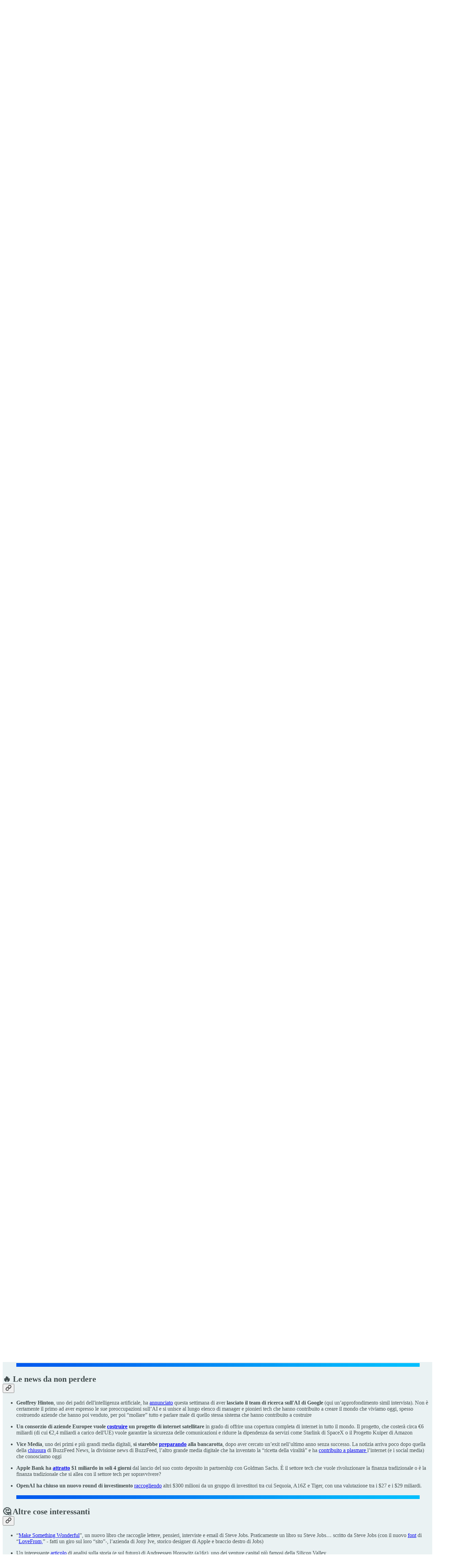

--- FILE ---
content_type: text/html; charset=utf-8
request_url: https://www.youtube-nocookie.com/embed/T20CtNuIqg8?rel=0&autoplay=0&showinfo=0&enablejsapi=0
body_size: 45714
content:
<!DOCTYPE html><html lang="en" dir="ltr" data-cast-api-enabled="true"><head><meta name="viewport" content="width=device-width, initial-scale=1"><meta name="robots" content="noindex"><script nonce="pr2ZjXuCreqgzjhEsok3eg">if ('undefined' == typeof Symbol || 'undefined' == typeof Symbol.iterator) {delete Array.prototype.entries;}</script><style name="www-roboto" nonce="zrgLxnVS3dAHIxEXH7PlIQ">@font-face{font-family:'Roboto';font-style:normal;font-weight:400;font-stretch:100%;src:url(//fonts.gstatic.com/s/roboto/v48/KFO7CnqEu92Fr1ME7kSn66aGLdTylUAMa3GUBHMdazTgWw.woff2)format('woff2');unicode-range:U+0460-052F,U+1C80-1C8A,U+20B4,U+2DE0-2DFF,U+A640-A69F,U+FE2E-FE2F;}@font-face{font-family:'Roboto';font-style:normal;font-weight:400;font-stretch:100%;src:url(//fonts.gstatic.com/s/roboto/v48/KFO7CnqEu92Fr1ME7kSn66aGLdTylUAMa3iUBHMdazTgWw.woff2)format('woff2');unicode-range:U+0301,U+0400-045F,U+0490-0491,U+04B0-04B1,U+2116;}@font-face{font-family:'Roboto';font-style:normal;font-weight:400;font-stretch:100%;src:url(//fonts.gstatic.com/s/roboto/v48/KFO7CnqEu92Fr1ME7kSn66aGLdTylUAMa3CUBHMdazTgWw.woff2)format('woff2');unicode-range:U+1F00-1FFF;}@font-face{font-family:'Roboto';font-style:normal;font-weight:400;font-stretch:100%;src:url(//fonts.gstatic.com/s/roboto/v48/KFO7CnqEu92Fr1ME7kSn66aGLdTylUAMa3-UBHMdazTgWw.woff2)format('woff2');unicode-range:U+0370-0377,U+037A-037F,U+0384-038A,U+038C,U+038E-03A1,U+03A3-03FF;}@font-face{font-family:'Roboto';font-style:normal;font-weight:400;font-stretch:100%;src:url(//fonts.gstatic.com/s/roboto/v48/KFO7CnqEu92Fr1ME7kSn66aGLdTylUAMawCUBHMdazTgWw.woff2)format('woff2');unicode-range:U+0302-0303,U+0305,U+0307-0308,U+0310,U+0312,U+0315,U+031A,U+0326-0327,U+032C,U+032F-0330,U+0332-0333,U+0338,U+033A,U+0346,U+034D,U+0391-03A1,U+03A3-03A9,U+03B1-03C9,U+03D1,U+03D5-03D6,U+03F0-03F1,U+03F4-03F5,U+2016-2017,U+2034-2038,U+203C,U+2040,U+2043,U+2047,U+2050,U+2057,U+205F,U+2070-2071,U+2074-208E,U+2090-209C,U+20D0-20DC,U+20E1,U+20E5-20EF,U+2100-2112,U+2114-2115,U+2117-2121,U+2123-214F,U+2190,U+2192,U+2194-21AE,U+21B0-21E5,U+21F1-21F2,U+21F4-2211,U+2213-2214,U+2216-22FF,U+2308-230B,U+2310,U+2319,U+231C-2321,U+2336-237A,U+237C,U+2395,U+239B-23B7,U+23D0,U+23DC-23E1,U+2474-2475,U+25AF,U+25B3,U+25B7,U+25BD,U+25C1,U+25CA,U+25CC,U+25FB,U+266D-266F,U+27C0-27FF,U+2900-2AFF,U+2B0E-2B11,U+2B30-2B4C,U+2BFE,U+3030,U+FF5B,U+FF5D,U+1D400-1D7FF,U+1EE00-1EEFF;}@font-face{font-family:'Roboto';font-style:normal;font-weight:400;font-stretch:100%;src:url(//fonts.gstatic.com/s/roboto/v48/KFO7CnqEu92Fr1ME7kSn66aGLdTylUAMaxKUBHMdazTgWw.woff2)format('woff2');unicode-range:U+0001-000C,U+000E-001F,U+007F-009F,U+20DD-20E0,U+20E2-20E4,U+2150-218F,U+2190,U+2192,U+2194-2199,U+21AF,U+21E6-21F0,U+21F3,U+2218-2219,U+2299,U+22C4-22C6,U+2300-243F,U+2440-244A,U+2460-24FF,U+25A0-27BF,U+2800-28FF,U+2921-2922,U+2981,U+29BF,U+29EB,U+2B00-2BFF,U+4DC0-4DFF,U+FFF9-FFFB,U+10140-1018E,U+10190-1019C,U+101A0,U+101D0-101FD,U+102E0-102FB,U+10E60-10E7E,U+1D2C0-1D2D3,U+1D2E0-1D37F,U+1F000-1F0FF,U+1F100-1F1AD,U+1F1E6-1F1FF,U+1F30D-1F30F,U+1F315,U+1F31C,U+1F31E,U+1F320-1F32C,U+1F336,U+1F378,U+1F37D,U+1F382,U+1F393-1F39F,U+1F3A7-1F3A8,U+1F3AC-1F3AF,U+1F3C2,U+1F3C4-1F3C6,U+1F3CA-1F3CE,U+1F3D4-1F3E0,U+1F3ED,U+1F3F1-1F3F3,U+1F3F5-1F3F7,U+1F408,U+1F415,U+1F41F,U+1F426,U+1F43F,U+1F441-1F442,U+1F444,U+1F446-1F449,U+1F44C-1F44E,U+1F453,U+1F46A,U+1F47D,U+1F4A3,U+1F4B0,U+1F4B3,U+1F4B9,U+1F4BB,U+1F4BF,U+1F4C8-1F4CB,U+1F4D6,U+1F4DA,U+1F4DF,U+1F4E3-1F4E6,U+1F4EA-1F4ED,U+1F4F7,U+1F4F9-1F4FB,U+1F4FD-1F4FE,U+1F503,U+1F507-1F50B,U+1F50D,U+1F512-1F513,U+1F53E-1F54A,U+1F54F-1F5FA,U+1F610,U+1F650-1F67F,U+1F687,U+1F68D,U+1F691,U+1F694,U+1F698,U+1F6AD,U+1F6B2,U+1F6B9-1F6BA,U+1F6BC,U+1F6C6-1F6CF,U+1F6D3-1F6D7,U+1F6E0-1F6EA,U+1F6F0-1F6F3,U+1F6F7-1F6FC,U+1F700-1F7FF,U+1F800-1F80B,U+1F810-1F847,U+1F850-1F859,U+1F860-1F887,U+1F890-1F8AD,U+1F8B0-1F8BB,U+1F8C0-1F8C1,U+1F900-1F90B,U+1F93B,U+1F946,U+1F984,U+1F996,U+1F9E9,U+1FA00-1FA6F,U+1FA70-1FA7C,U+1FA80-1FA89,U+1FA8F-1FAC6,U+1FACE-1FADC,U+1FADF-1FAE9,U+1FAF0-1FAF8,U+1FB00-1FBFF;}@font-face{font-family:'Roboto';font-style:normal;font-weight:400;font-stretch:100%;src:url(//fonts.gstatic.com/s/roboto/v48/KFO7CnqEu92Fr1ME7kSn66aGLdTylUAMa3OUBHMdazTgWw.woff2)format('woff2');unicode-range:U+0102-0103,U+0110-0111,U+0128-0129,U+0168-0169,U+01A0-01A1,U+01AF-01B0,U+0300-0301,U+0303-0304,U+0308-0309,U+0323,U+0329,U+1EA0-1EF9,U+20AB;}@font-face{font-family:'Roboto';font-style:normal;font-weight:400;font-stretch:100%;src:url(//fonts.gstatic.com/s/roboto/v48/KFO7CnqEu92Fr1ME7kSn66aGLdTylUAMa3KUBHMdazTgWw.woff2)format('woff2');unicode-range:U+0100-02BA,U+02BD-02C5,U+02C7-02CC,U+02CE-02D7,U+02DD-02FF,U+0304,U+0308,U+0329,U+1D00-1DBF,U+1E00-1E9F,U+1EF2-1EFF,U+2020,U+20A0-20AB,U+20AD-20C0,U+2113,U+2C60-2C7F,U+A720-A7FF;}@font-face{font-family:'Roboto';font-style:normal;font-weight:400;font-stretch:100%;src:url(//fonts.gstatic.com/s/roboto/v48/KFO7CnqEu92Fr1ME7kSn66aGLdTylUAMa3yUBHMdazQ.woff2)format('woff2');unicode-range:U+0000-00FF,U+0131,U+0152-0153,U+02BB-02BC,U+02C6,U+02DA,U+02DC,U+0304,U+0308,U+0329,U+2000-206F,U+20AC,U+2122,U+2191,U+2193,U+2212,U+2215,U+FEFF,U+FFFD;}@font-face{font-family:'Roboto';font-style:normal;font-weight:500;font-stretch:100%;src:url(//fonts.gstatic.com/s/roboto/v48/KFO7CnqEu92Fr1ME7kSn66aGLdTylUAMa3GUBHMdazTgWw.woff2)format('woff2');unicode-range:U+0460-052F,U+1C80-1C8A,U+20B4,U+2DE0-2DFF,U+A640-A69F,U+FE2E-FE2F;}@font-face{font-family:'Roboto';font-style:normal;font-weight:500;font-stretch:100%;src:url(//fonts.gstatic.com/s/roboto/v48/KFO7CnqEu92Fr1ME7kSn66aGLdTylUAMa3iUBHMdazTgWw.woff2)format('woff2');unicode-range:U+0301,U+0400-045F,U+0490-0491,U+04B0-04B1,U+2116;}@font-face{font-family:'Roboto';font-style:normal;font-weight:500;font-stretch:100%;src:url(//fonts.gstatic.com/s/roboto/v48/KFO7CnqEu92Fr1ME7kSn66aGLdTylUAMa3CUBHMdazTgWw.woff2)format('woff2');unicode-range:U+1F00-1FFF;}@font-face{font-family:'Roboto';font-style:normal;font-weight:500;font-stretch:100%;src:url(//fonts.gstatic.com/s/roboto/v48/KFO7CnqEu92Fr1ME7kSn66aGLdTylUAMa3-UBHMdazTgWw.woff2)format('woff2');unicode-range:U+0370-0377,U+037A-037F,U+0384-038A,U+038C,U+038E-03A1,U+03A3-03FF;}@font-face{font-family:'Roboto';font-style:normal;font-weight:500;font-stretch:100%;src:url(//fonts.gstatic.com/s/roboto/v48/KFO7CnqEu92Fr1ME7kSn66aGLdTylUAMawCUBHMdazTgWw.woff2)format('woff2');unicode-range:U+0302-0303,U+0305,U+0307-0308,U+0310,U+0312,U+0315,U+031A,U+0326-0327,U+032C,U+032F-0330,U+0332-0333,U+0338,U+033A,U+0346,U+034D,U+0391-03A1,U+03A3-03A9,U+03B1-03C9,U+03D1,U+03D5-03D6,U+03F0-03F1,U+03F4-03F5,U+2016-2017,U+2034-2038,U+203C,U+2040,U+2043,U+2047,U+2050,U+2057,U+205F,U+2070-2071,U+2074-208E,U+2090-209C,U+20D0-20DC,U+20E1,U+20E5-20EF,U+2100-2112,U+2114-2115,U+2117-2121,U+2123-214F,U+2190,U+2192,U+2194-21AE,U+21B0-21E5,U+21F1-21F2,U+21F4-2211,U+2213-2214,U+2216-22FF,U+2308-230B,U+2310,U+2319,U+231C-2321,U+2336-237A,U+237C,U+2395,U+239B-23B7,U+23D0,U+23DC-23E1,U+2474-2475,U+25AF,U+25B3,U+25B7,U+25BD,U+25C1,U+25CA,U+25CC,U+25FB,U+266D-266F,U+27C0-27FF,U+2900-2AFF,U+2B0E-2B11,U+2B30-2B4C,U+2BFE,U+3030,U+FF5B,U+FF5D,U+1D400-1D7FF,U+1EE00-1EEFF;}@font-face{font-family:'Roboto';font-style:normal;font-weight:500;font-stretch:100%;src:url(//fonts.gstatic.com/s/roboto/v48/KFO7CnqEu92Fr1ME7kSn66aGLdTylUAMaxKUBHMdazTgWw.woff2)format('woff2');unicode-range:U+0001-000C,U+000E-001F,U+007F-009F,U+20DD-20E0,U+20E2-20E4,U+2150-218F,U+2190,U+2192,U+2194-2199,U+21AF,U+21E6-21F0,U+21F3,U+2218-2219,U+2299,U+22C4-22C6,U+2300-243F,U+2440-244A,U+2460-24FF,U+25A0-27BF,U+2800-28FF,U+2921-2922,U+2981,U+29BF,U+29EB,U+2B00-2BFF,U+4DC0-4DFF,U+FFF9-FFFB,U+10140-1018E,U+10190-1019C,U+101A0,U+101D0-101FD,U+102E0-102FB,U+10E60-10E7E,U+1D2C0-1D2D3,U+1D2E0-1D37F,U+1F000-1F0FF,U+1F100-1F1AD,U+1F1E6-1F1FF,U+1F30D-1F30F,U+1F315,U+1F31C,U+1F31E,U+1F320-1F32C,U+1F336,U+1F378,U+1F37D,U+1F382,U+1F393-1F39F,U+1F3A7-1F3A8,U+1F3AC-1F3AF,U+1F3C2,U+1F3C4-1F3C6,U+1F3CA-1F3CE,U+1F3D4-1F3E0,U+1F3ED,U+1F3F1-1F3F3,U+1F3F5-1F3F7,U+1F408,U+1F415,U+1F41F,U+1F426,U+1F43F,U+1F441-1F442,U+1F444,U+1F446-1F449,U+1F44C-1F44E,U+1F453,U+1F46A,U+1F47D,U+1F4A3,U+1F4B0,U+1F4B3,U+1F4B9,U+1F4BB,U+1F4BF,U+1F4C8-1F4CB,U+1F4D6,U+1F4DA,U+1F4DF,U+1F4E3-1F4E6,U+1F4EA-1F4ED,U+1F4F7,U+1F4F9-1F4FB,U+1F4FD-1F4FE,U+1F503,U+1F507-1F50B,U+1F50D,U+1F512-1F513,U+1F53E-1F54A,U+1F54F-1F5FA,U+1F610,U+1F650-1F67F,U+1F687,U+1F68D,U+1F691,U+1F694,U+1F698,U+1F6AD,U+1F6B2,U+1F6B9-1F6BA,U+1F6BC,U+1F6C6-1F6CF,U+1F6D3-1F6D7,U+1F6E0-1F6EA,U+1F6F0-1F6F3,U+1F6F7-1F6FC,U+1F700-1F7FF,U+1F800-1F80B,U+1F810-1F847,U+1F850-1F859,U+1F860-1F887,U+1F890-1F8AD,U+1F8B0-1F8BB,U+1F8C0-1F8C1,U+1F900-1F90B,U+1F93B,U+1F946,U+1F984,U+1F996,U+1F9E9,U+1FA00-1FA6F,U+1FA70-1FA7C,U+1FA80-1FA89,U+1FA8F-1FAC6,U+1FACE-1FADC,U+1FADF-1FAE9,U+1FAF0-1FAF8,U+1FB00-1FBFF;}@font-face{font-family:'Roboto';font-style:normal;font-weight:500;font-stretch:100%;src:url(//fonts.gstatic.com/s/roboto/v48/KFO7CnqEu92Fr1ME7kSn66aGLdTylUAMa3OUBHMdazTgWw.woff2)format('woff2');unicode-range:U+0102-0103,U+0110-0111,U+0128-0129,U+0168-0169,U+01A0-01A1,U+01AF-01B0,U+0300-0301,U+0303-0304,U+0308-0309,U+0323,U+0329,U+1EA0-1EF9,U+20AB;}@font-face{font-family:'Roboto';font-style:normal;font-weight:500;font-stretch:100%;src:url(//fonts.gstatic.com/s/roboto/v48/KFO7CnqEu92Fr1ME7kSn66aGLdTylUAMa3KUBHMdazTgWw.woff2)format('woff2');unicode-range:U+0100-02BA,U+02BD-02C5,U+02C7-02CC,U+02CE-02D7,U+02DD-02FF,U+0304,U+0308,U+0329,U+1D00-1DBF,U+1E00-1E9F,U+1EF2-1EFF,U+2020,U+20A0-20AB,U+20AD-20C0,U+2113,U+2C60-2C7F,U+A720-A7FF;}@font-face{font-family:'Roboto';font-style:normal;font-weight:500;font-stretch:100%;src:url(//fonts.gstatic.com/s/roboto/v48/KFO7CnqEu92Fr1ME7kSn66aGLdTylUAMa3yUBHMdazQ.woff2)format('woff2');unicode-range:U+0000-00FF,U+0131,U+0152-0153,U+02BB-02BC,U+02C6,U+02DA,U+02DC,U+0304,U+0308,U+0329,U+2000-206F,U+20AC,U+2122,U+2191,U+2193,U+2212,U+2215,U+FEFF,U+FFFD;}</style><script name="www-roboto" nonce="pr2ZjXuCreqgzjhEsok3eg">if (document.fonts && document.fonts.load) {document.fonts.load("400 10pt Roboto", "E"); document.fonts.load("500 10pt Roboto", "E");}</script><link rel="stylesheet" href="/s/player/afc53320/www-player.css" name="www-player" nonce="zrgLxnVS3dAHIxEXH7PlIQ"><style nonce="zrgLxnVS3dAHIxEXH7PlIQ">html {overflow: hidden;}body {font: 12px Roboto, Arial, sans-serif; background-color: #000; color: #fff; height: 100%; width: 100%; overflow: hidden; position: absolute; margin: 0; padding: 0;}#player {width: 100%; height: 100%;}h1 {text-align: center; color: #fff;}h3 {margin-top: 6px; margin-bottom: 3px;}.player-unavailable {position: absolute; top: 0; left: 0; right: 0; bottom: 0; padding: 25px; font-size: 13px; background: url(/img/meh7.png) 50% 65% no-repeat;}.player-unavailable .message {text-align: left; margin: 0 -5px 15px; padding: 0 5px 14px; border-bottom: 1px solid #888; font-size: 19px; font-weight: normal;}.player-unavailable a {color: #167ac6; text-decoration: none;}</style><script nonce="pr2ZjXuCreqgzjhEsok3eg">var ytcsi={gt:function(n){n=(n||"")+"data_";return ytcsi[n]||(ytcsi[n]={tick:{},info:{},gel:{preLoggedGelInfos:[]}})},now:window.performance&&window.performance.timing&&window.performance.now&&window.performance.timing.navigationStart?function(){return window.performance.timing.navigationStart+window.performance.now()}:function(){return(new Date).getTime()},tick:function(l,t,n){var ticks=ytcsi.gt(n).tick;var v=t||ytcsi.now();if(ticks[l]){ticks["_"+l]=ticks["_"+l]||[ticks[l]];ticks["_"+l].push(v)}ticks[l]=
v},info:function(k,v,n){ytcsi.gt(n).info[k]=v},infoGel:function(p,n){ytcsi.gt(n).gel.preLoggedGelInfos.push(p)},setStart:function(t,n){ytcsi.tick("_start",t,n)}};
(function(w,d){function isGecko(){if(!w.navigator)return false;try{if(w.navigator.userAgentData&&w.navigator.userAgentData.brands&&w.navigator.userAgentData.brands.length){var brands=w.navigator.userAgentData.brands;var i=0;for(;i<brands.length;i++)if(brands[i]&&brands[i].brand==="Firefox")return true;return false}}catch(e){setTimeout(function(){throw e;})}if(!w.navigator.userAgent)return false;var ua=w.navigator.userAgent;return ua.indexOf("Gecko")>0&&ua.toLowerCase().indexOf("webkit")<0&&ua.indexOf("Edge")<
0&&ua.indexOf("Trident")<0&&ua.indexOf("MSIE")<0}ytcsi.setStart(w.performance?w.performance.timing.responseStart:null);var isPrerender=(d.visibilityState||d.webkitVisibilityState)=="prerender";var vName=!d.visibilityState&&d.webkitVisibilityState?"webkitvisibilitychange":"visibilitychange";if(isPrerender){var startTick=function(){ytcsi.setStart();d.removeEventListener(vName,startTick)};d.addEventListener(vName,startTick,false)}if(d.addEventListener)d.addEventListener(vName,function(){ytcsi.tick("vc")},
false);if(isGecko()){var isHidden=(d.visibilityState||d.webkitVisibilityState)=="hidden";if(isHidden)ytcsi.tick("vc")}var slt=function(el,t){setTimeout(function(){var n=ytcsi.now();el.loadTime=n;if(el.slt)el.slt()},t)};w.__ytRIL=function(el){if(!el.getAttribute("data-thumb"))if(w.requestAnimationFrame)w.requestAnimationFrame(function(){slt(el,0)});else slt(el,16)}})(window,document);
</script><script nonce="pr2ZjXuCreqgzjhEsok3eg">var ytcfg={d:function(){return window.yt&&yt.config_||ytcfg.data_||(ytcfg.data_={})},get:function(k,o){return k in ytcfg.d()?ytcfg.d()[k]:o},set:function(){var a=arguments;if(a.length>1)ytcfg.d()[a[0]]=a[1];else{var k;for(k in a[0])ytcfg.d()[k]=a[0][k]}}};
ytcfg.set({"CLIENT_CANARY_STATE":"none","DEVICE":"cbr\u003dChrome\u0026cbrand\u003dapple\u0026cbrver\u003d131.0.0.0\u0026ceng\u003dWebKit\u0026cengver\u003d537.36\u0026cos\u003dMacintosh\u0026cosver\u003d10_15_7\u0026cplatform\u003dDESKTOP","EVENT_ID":"HcF5afX0D_HXvPEP3L6DgAk","EXPERIMENT_FLAGS":{"ab_det_apm":true,"ab_det_el_h":true,"ab_det_em_inj":true,"ab_l_sig_st":true,"ab_l_sig_st_e":true,"action_companion_center_align_description":true,"allow_skip_networkless":true,"always_send_and_write":true,"att_web_record_metrics":true,"attmusi":true,"c3_enable_button_impression_logging":true,"c3_watch_page_component":true,"cancel_pending_navs":true,"clean_up_manual_attribution_header":true,"config_age_report_killswitch":true,"cow_optimize_idom_compat":true,"csi_on_gel":true,"delhi_mweb_colorful_sd":true,"delhi_mweb_colorful_sd_v2":true,"deprecate_pair_servlet_enabled":true,"desktop_sparkles_light_cta_button":true,"disable_cached_masthead_data":true,"disable_child_node_auto_formatted_strings":true,"disable_log_to_visitor_layer":true,"disable_pacf_logging_for_memory_limited_tv":true,"embeds_enable_eid_enforcement_for_youtube":true,"embeds_enable_info_panel_dismissal":true,"embeds_enable_pfp_always_unbranded":true,"embeds_muted_autoplay_sound_fix":true,"embeds_serve_es6_client":true,"embeds_web_nwl_disable_nocookie":true,"embeds_web_updated_shorts_definition_fix":true,"enable_active_view_display_ad_renderer_web_home":true,"enable_ad_disclosure_banner_a11y_fix":true,"enable_android_web_view_top_insets_bugfix":true,"enable_client_sli_logging":true,"enable_client_streamz_web":true,"enable_client_ve_spec":true,"enable_cloud_save_error_popup_after_retry":true,"enable_dai_sdf_h5_preroll":true,"enable_datasync_id_header_in_web_vss_pings":true,"enable_default_mono_cta_migration_web_client":true,"enable_docked_chat_messages":true,"enable_drop_shadow_experiment":true,"enable_embeds_new_caption_language_picker":true,"enable_entity_store_from_dependency_injection":true,"enable_inline_muted_playback_on_web_search":true,"enable_inline_muted_playback_on_web_search_for_vdc":true,"enable_inline_muted_playback_on_web_search_for_vdcb":true,"enable_is_mini_app_page_active_bugfix":true,"enable_logging_first_user_action_after_game_ready":true,"enable_ltc_param_fetch_from_innertube":true,"enable_masthead_mweb_padding_fix":true,"enable_menu_renderer_button_in_mweb_hclr":true,"enable_mini_app_command_handler_mweb_fix":true,"enable_mini_guide_downloads_item":true,"enable_mixed_direction_formatted_strings":true,"enable_mweb_new_caption_language_picker":true,"enable_names_handles_account_switcher":true,"enable_network_request_logging_on_game_events":true,"enable_new_paid_product_placement":true,"enable_open_in_new_tab_icon_for_short_dr_for_desktop_search":true,"enable_open_yt_content":true,"enable_origin_query_parameter_bugfix":true,"enable_pause_ads_on_ytv_html5":true,"enable_payments_purchase_manager":true,"enable_pdp_icon_prefetch":true,"enable_pl_r_si_fa":true,"enable_place_pivot_url":true,"enable_pv_screen_modern_text":true,"enable_removing_navbar_title_on_hashtag_page_mweb":true,"enable_rta_manager":true,"enable_sdf_companion_h5":true,"enable_sdf_dai_h5_midroll":true,"enable_sdf_h5_endemic_mid_post_roll":true,"enable_sdf_on_h5_unplugged_vod_midroll":true,"enable_sdf_shorts_player_bytes_h5":true,"enable_sending_unwrapped_game_audio_as_serialized_metadata":true,"enable_sfv_effect_pivot_url":true,"enable_shorts_new_carousel":true,"enable_skip_ad_guidance_prompt":true,"enable_skippable_ads_for_unplugged_ad_pod":true,"enable_smearing_expansion_dai":true,"enable_time_out_messages":true,"enable_timeline_view_modern_transcript_fe":true,"enable_video_display_compact_button_group_for_desktop_search":true,"enable_web_delhi_icons":true,"enable_web_home_top_landscape_image_layout_level_click":true,"enable_web_tiered_gel":true,"enable_window_constrained_buy_flow_dialog":true,"enable_wiz_queue_effect_and_on_init_initial_runs":true,"enable_ypc_spinners":true,"enable_yt_ata_iframe_authuser":true,"export_networkless_options":true,"export_player_version_to_ytconfig":true,"fill_single_video_with_notify_to_lasr":true,"fix_ad_miniplayer_controls_rendering":true,"fix_ads_tracking_for_swf_config_deprecation_mweb":true,"h5_companion_enable_adcpn_macro_substitution_for_click_pings":true,"h5_inplayer_enable_adcpn_macro_substitution_for_click_pings":true,"h5_reset_cache_and_filter_before_update_masthead":true,"hide_channel_creation_title_for_mweb":true,"high_ccv_client_side_caching_h5":true,"html5_log_trigger_events_with_debug_data":true,"html5_ssdai_enable_media_end_cue_range":true,"idb_immediate_commit":true,"il_attach_cache_limit":true,"il_use_view_model_logging_context":true,"is_browser_support_for_webcam_streaming":true,"json_condensed_response":true,"kev_adb_pg":true,"kevlar_gel_error_routing":true,"kevlar_watch_cinematics":true,"live_chat_enable_controller_extraction":true,"live_chat_enable_rta_manager":true,"log_click_with_layer_from_element_in_command_handler":true,"mdx_enable_privacy_disclosure_ui":true,"mdx_load_cast_api_bootstrap_script":true,"medium_progress_bar_modification":true,"migrate_remaining_web_ad_badges_to_innertube":true,"mobile_account_menu_refresh":true,"mweb_account_linking_noapp":true,"mweb_after_render_to_scheduler":true,"mweb_allow_modern_search_suggest_behavior":true,"mweb_animated_actions":true,"mweb_app_upsell_button_direct_to_app":true,"mweb_c3_enable_adaptive_signals":true,"mweb_c3_library_page_enable_recent_shelf":true,"mweb_c3_remove_web_navigation_endpoint_data":true,"mweb_c3_use_canonical_from_player_response":true,"mweb_cinematic_watch":true,"mweb_command_handler":true,"mweb_delay_watch_initial_data":true,"mweb_disable_searchbar_scroll":true,"mweb_enable_browse_chunks":true,"mweb_enable_fine_scrubbing_for_recs":true,"mweb_enable_imp_portal":true,"mweb_enable_keto_batch_player_fullscreen":true,"mweb_enable_keto_batch_player_progress_bar":true,"mweb_enable_keto_batch_player_tooltips":true,"mweb_enable_lockup_view_model_for_ucp":true,"mweb_enable_mix_panel_title_metadata":true,"mweb_enable_more_drawer":true,"mweb_enable_optional_fullscreen_landscape_locking":true,"mweb_enable_overlay_touch_manager":true,"mweb_enable_premium_carve_out_fix":true,"mweb_enable_refresh_detection":true,"mweb_enable_search_imp":true,"mweb_enable_shorts_pivot_button":true,"mweb_enable_shorts_video_preload":true,"mweb_enable_skippables_on_jio_phone":true,"mweb_enable_two_line_title_on_shorts":true,"mweb_enable_varispeed_controller":true,"mweb_enable_watch_feed_infinite_scroll":true,"mweb_enable_wrapped_unplugged_pause_membership_dialog_renderer":true,"mweb_fix_monitor_visibility_after_render":true,"mweb_force_ios_fallback_to_native_control":true,"mweb_fp_auto_fullscreen":true,"mweb_fullscreen_controls":true,"mweb_fullscreen_controls_action_buttons":true,"mweb_fullscreen_watch_system":true,"mweb_home_reactive_shorts":true,"mweb_innertube_search_command":true,"mweb_lang_in_html":true,"mweb_like_button_synced_with_entities":true,"mweb_logo_use_home_page_ve":true,"mweb_native_control_in_faux_fullscreen_shared":true,"mweb_player_control_on_hover":true,"mweb_player_delhi_dtts":true,"mweb_player_settings_use_bottom_sheet":true,"mweb_player_show_previous_next_buttons_in_playlist":true,"mweb_player_skip_no_op_state_changes":true,"mweb_player_user_select_none":true,"mweb_playlist_engagement_panel":true,"mweb_progress_bar_seek_on_mouse_click":true,"mweb_pull_2_full":true,"mweb_pull_2_full_enable_touch_handlers":true,"mweb_schedule_warm_watch_response":true,"mweb_searchbox_legacy_navigation":true,"mweb_see_fewer_shorts":true,"mweb_shorts_comments_panel_id_change":true,"mweb_shorts_early_continuation":true,"mweb_show_ios_smart_banner":true,"mweb_show_sign_in_button_from_header":true,"mweb_use_server_url_on_startup":true,"mweb_watch_captions_enable_auto_translate":true,"mweb_watch_captions_set_default_size":true,"mweb_watch_stop_scheduler_on_player_response":true,"mweb_watchfeed_big_thumbnails":true,"mweb_yt_searchbox":true,"networkless_logging":true,"no_client_ve_attach_unless_shown":true,"pageid_as_header_web":true,"playback_settings_use_switch_menu":true,"player_controls_autonav_fix":true,"player_controls_skip_double_signal_update":true,"polymer_bad_build_labels":true,"polymer_verifiy_app_state":true,"qoe_send_and_write":true,"remove_chevron_from_ad_disclosure_banner_h5":true,"remove_masthead_channel_banner_on_refresh":true,"remove_slot_id_exited_trigger_for_dai_in_player_slot_expire":true,"replace_client_url_parsing_with_server_signal":true,"service_worker_enabled":true,"service_worker_push_enabled":true,"service_worker_push_home_page_prompt":true,"service_worker_push_watch_page_prompt":true,"shell_load_gcf":true,"shorten_initial_gel_batch_timeout":true,"should_use_yt_voice_endpoint_in_kaios":true,"smarter_ve_dedupping":true,"speedmaster_no_seek":true,"stop_handling_click_for_non_rendering_overlay_layout":true,"suppress_error_204_logging":true,"synced_panel_scrolling_controller":true,"use_event_time_ms_header":true,"use_fifo_for_networkless":true,"use_request_time_ms_header":true,"use_session_based_sampling":true,"use_thumbnail_overlay_time_status_renderer_for_live_badge":true,"vss_final_ping_send_and_write":true,"vss_playback_use_send_and_write":true,"web_adaptive_repeat_ase":true,"web_always_load_chat_support":true,"web_animated_like":true,"web_api_url":true,"web_attributed_string_deep_equal_bugfix":true,"web_autonav_allow_off_by_default":true,"web_button_vm_refactor_disabled":true,"web_c3_log_app_init_finish":true,"web_csi_action_sampling_enabled":true,"web_dedupe_ve_grafting":true,"web_disable_backdrop_filter":true,"web_enable_ab_rsp_cl":true,"web_enable_course_icon_update":true,"web_enable_error_204":true,"web_fix_segmented_like_dislike_undefined":true,"web_gcf_hashes_innertube":true,"web_gel_timeout_cap":true,"web_metadata_carousel_elref_bugfix":true,"web_parent_target_for_sheets":true,"web_persist_server_autonav_state_on_client":true,"web_playback_associated_log_ctt":true,"web_playback_associated_ve":true,"web_prefetch_preload_video":true,"web_progress_bar_draggable":true,"web_resizable_advertiser_banner_on_masthead_safari_fix":true,"web_shorts_just_watched_on_channel_and_pivot_study":true,"web_shorts_just_watched_overlay":true,"web_shorts_wn_shelf_header_tuning":true,"web_update_panel_visibility_logging_fix":true,"web_video_attribute_view_model_a11y_fix":true,"web_watch_controls_state_signals":true,"web_wiz_attributed_string":true,"webfe_mweb_watch_microdata":true,"webfe_watch_shorts_canonical_url_fix":true,"webpo_exit_on_net_err":true,"wiz_diff_overwritable":true,"woffle_used_state_report":true,"wpo_gel_strz":true,"H5_async_logging_delay_ms":30000.0,"attention_logging_scroll_throttle":500.0,"autoplay_pause_by_lact_sampling_fraction":0.0,"cinematic_watch_effect_opacity":0.4,"log_window_onerror_fraction":0.1,"speedmaster_playback_rate":2.0,"tv_pacf_logging_sample_rate":0.01,"web_attention_logging_scroll_throttle":500.0,"web_load_prediction_threshold":0.1,"web_navigation_prediction_threshold":0.1,"web_pbj_log_warning_rate":0.0,"web_system_health_fraction":0.01,"ytidb_transaction_ended_event_rate_limit":0.02,"active_time_update_interval_ms":10000,"att_init_delay":500,"autoplay_pause_by_lact_sec":0,"botguard_async_snapshot_timeout_ms":3000,"check_navigator_accuracy_timeout_ms":0,"cinematic_watch_css_filter_blur_strength":40,"cinematic_watch_fade_out_duration":500,"close_webview_delay_ms":100,"cloud_save_game_data_rate_limit_ms":3000,"compression_disable_point":10,"custom_active_view_tos_timeout_ms":3600000,"embeds_widget_poll_interval_ms":0,"gel_min_batch_size":3,"gel_queue_timeout_max_ms":60000,"get_async_timeout_ms":60000,"hide_cta_for_home_web_video_ads_animate_in_time":2,"html5_byterate_soft_cap":0,"initial_gel_batch_timeout":2000,"max_body_size_to_compress":500000,"max_prefetch_window_sec_for_livestream_optimization":10,"min_prefetch_offset_sec_for_livestream_optimization":20,"mini_app_container_iframe_src_update_delay_ms":0,"multiple_preview_news_duration_time":11000,"mweb_c3_toast_duration_ms":5000,"mweb_deep_link_fallback_timeout_ms":10000,"mweb_delay_response_received_actions":100,"mweb_fp_dpad_rate_limit_ms":0,"mweb_fp_dpad_watch_title_clamp_lines":0,"mweb_history_manager_cache_size":100,"mweb_ios_fullscreen_playback_transition_delay_ms":500,"mweb_ios_fullscreen_system_pause_epilson_ms":0,"mweb_override_response_store_expiration_ms":0,"mweb_shorts_early_continuation_trigger_threshold":4,"mweb_w2w_max_age_seconds":0,"mweb_watch_captions_default_size":2,"neon_dark_launch_gradient_count":0,"network_polling_interval":30000,"play_click_interval_ms":30000,"play_ping_interval_ms":10000,"prefetch_comments_ms_after_video":0,"send_config_hash_timer":0,"service_worker_push_logged_out_prompt_watches":-1,"service_worker_push_prompt_cap":-1,"service_worker_push_prompt_delay_microseconds":3888000000000,"slow_compressions_before_abandon_count":4,"speedmaster_cancellation_movement_dp":10,"speedmaster_touch_activation_ms":500,"web_attention_logging_throttle":500,"web_foreground_heartbeat_interval_ms":28000,"web_gel_debounce_ms":10000,"web_logging_max_batch":100,"web_max_tracing_events":50,"web_tracing_session_replay":0,"wil_icon_max_concurrent_fetches":9999,"ytidb_remake_db_retries":3,"ytidb_reopen_db_retries":3,"WebClientReleaseProcessCritical__youtube_embeds_client_version_override":"","WebClientReleaseProcessCritical__youtube_embeds_web_client_version_override":"","WebClientReleaseProcessCritical__youtube_mweb_client_version_override":"","debug_forced_internalcountrycode":"","embeds_web_synth_ch_headers_banned_urls_regex":"","enable_web_media_service":"DISABLED","il_payload_scraping":"","live_chat_unicode_emoji_json_url":"https://www.gstatic.com/youtube/img/emojis/emojis-svg-9.json","mweb_deep_link_feature_tag_suffix":"11268432","mweb_enable_shorts_innertube_player_prefetch_trigger":"NONE","mweb_fp_dpad":"home,search,browse,channel,create_channel,experiments,settings,trending,oops,404,paid_memberships,sponsorship,premium,shorts","mweb_fp_dpad_linear_navigation":"","mweb_fp_dpad_linear_navigation_visitor":"","mweb_fp_dpad_visitor":"","mweb_preload_video_by_player_vars":"","place_pivot_triggering_container_alternate":"","place_pivot_triggering_counterfactual_container_alternate":"","service_worker_push_force_notification_prompt_tag":"1","service_worker_scope":"/","suggest_exp_str":"","web_client_version_override":"","kevlar_command_handler_command_banlist":[],"mini_app_ids_without_game_ready":["UgkxHHtsak1SC8mRGHMZewc4HzeAY3yhPPmJ","Ugkx7OgzFqE6z_5Mtf4YsotGfQNII1DF_RBm"],"web_op_signal_type_banlist":[],"web_tracing_enabled_spans":["event","command"]},"GAPI_HINT_PARAMS":"m;/_/scs/abc-static/_/js/k\u003dgapi.gapi.en.FZb77tO2YW4.O/d\u003d1/rs\u003dAHpOoo8lqavmo6ayfVxZovyDiP6g3TOVSQ/m\u003d__features__","GAPI_HOST":"https://apis.google.com","GAPI_LOCALE":"en_US","GL":"US","HL":"en","HTML_DIR":"ltr","HTML_LANG":"en","INNERTUBE_API_KEY":"AIzaSyAO_FJ2SlqU8Q4STEHLGCilw_Y9_11qcW8","INNERTUBE_API_VERSION":"v1","INNERTUBE_CLIENT_NAME":"WEB_EMBEDDED_PLAYER","INNERTUBE_CLIENT_VERSION":"1.20260126.04.00","INNERTUBE_CONTEXT":{"client":{"hl":"en","gl":"US","remoteHost":"3.148.252.168","deviceMake":"Apple","deviceModel":"","visitorData":"[base64]%3D%3D","userAgent":"Mozilla/5.0 (Macintosh; Intel Mac OS X 10_15_7) AppleWebKit/537.36 (KHTML, like Gecko) Chrome/131.0.0.0 Safari/537.36; ClaudeBot/1.0; +claudebot@anthropic.com),gzip(gfe)","clientName":"WEB_EMBEDDED_PLAYER","clientVersion":"1.20260126.04.00","osName":"Macintosh","osVersion":"10_15_7","originalUrl":"https://www.youtube-nocookie.com/embed/T20CtNuIqg8?rel\u003d0\u0026autoplay\u003d0\u0026showinfo\u003d0\u0026enablejsapi\u003d0","platform":"DESKTOP","clientFormFactor":"UNKNOWN_FORM_FACTOR","configInfo":{"appInstallData":"[base64]"},"browserName":"Chrome","browserVersion":"131.0.0.0","acceptHeader":"text/html,application/xhtml+xml,application/xml;q\u003d0.9,image/webp,image/apng,*/*;q\u003d0.8,application/signed-exchange;v\u003db3;q\u003d0.9","deviceExperimentId":"ChxOell3TURNeE9ERTNOemc0TkRrM01qUXpPUT09EJ2C58sGGJ2C58sG","rolloutToken":"CL7eveHp_bmikQEQ0pbDl-GtkgMY0pbDl-GtkgM%3D"},"user":{"lockedSafetyMode":false},"request":{"useSsl":true},"clickTracking":{"clickTrackingParams":"IhMItffCl+GtkgMV8SsvCB1c3wCQ"},"thirdParty":{"embeddedPlayerContext":{"embeddedPlayerEncryptedContext":"[base64]","ancestorOriginsSupported":false}}},"INNERTUBE_CONTEXT_CLIENT_NAME":56,"INNERTUBE_CONTEXT_CLIENT_VERSION":"1.20260126.04.00","INNERTUBE_CONTEXT_GL":"US","INNERTUBE_CONTEXT_HL":"en","LATEST_ECATCHER_SERVICE_TRACKING_PARAMS":{"client.name":"WEB_EMBEDDED_PLAYER","client.jsfeat":"2021"},"LOGGED_IN":false,"PAGE_BUILD_LABEL":"youtube.embeds.web_20260126_04_RC00","PAGE_CL":861173894,"SERVER_NAME":"WebFE","VISITOR_DATA":"[base64]%3D%3D","WEB_PLAYER_CONTEXT_CONFIGS":{"WEB_PLAYER_CONTEXT_CONFIG_ID_EMBEDDED_PLAYER":{"rootElementId":"movie_player","jsUrl":"/s/player/afc53320/player_ias.vflset/en_US/base.js","cssUrl":"/s/player/afc53320/www-player.css","contextId":"WEB_PLAYER_CONTEXT_CONFIG_ID_EMBEDDED_PLAYER","eventLabel":"embedded","contentRegion":"US","hl":"en_US","hostLanguage":"en","innertubeApiKey":"AIzaSyAO_FJ2SlqU8Q4STEHLGCilw_Y9_11qcW8","innertubeApiVersion":"v1","innertubeContextClientVersion":"1.20260126.04.00","disableRelatedVideos":true,"device":{"brand":"apple","model":"","browser":"Chrome","browserVersion":"131.0.0.0","os":"Macintosh","osVersion":"10_15_7","platform":"DESKTOP","interfaceName":"WEB_EMBEDDED_PLAYER","interfaceVersion":"1.20260126.04.00"},"serializedExperimentIds":"24004644,24499533,51010235,51063643,51098299,51204329,51222973,51340662,51349914,51353393,51366423,51389629,51404808,51489568,51490331,51500051,51505436,51530495,51534669,51560386,51564351,51565116,51566373,51566863,51578633,51583566,51583821,51585555,51586115,51605258,51605395,51609829,51611457,51615068,51620866,51621065,51622845,51624036,51631301,51637029,51638932,51648336,51672162,51681662,51683502,51684302,51684307,51691590,51692847,51693511,51693994,51696107,51696619,51697032,51700777,51705183,51713237,51714463,51717747,51719112,51719411,51719589,51719628,51729218,51732102,51735450,51737133,51740812,51742377,51742829,51742877,51743431,51744563,51747794,51749571,51751854,51751894,51752091,51757473,51760003","serializedExperimentFlags":"H5_async_logging_delay_ms\u003d30000.0\u0026PlayerWeb__h5_enable_advisory_rating_restrictions\u003dtrue\u0026a11y_h5_associate_survey_question\u003dtrue\u0026ab_det_apm\u003dtrue\u0026ab_det_el_h\u003dtrue\u0026ab_det_em_inj\u003dtrue\u0026ab_l_sig_st\u003dtrue\u0026ab_l_sig_st_e\u003dtrue\u0026action_companion_center_align_description\u003dtrue\u0026ad_pod_disable_companion_persist_ads_quality\u003dtrue\u0026add_stmp_logs_for_voice_boost\u003dtrue\u0026allow_autohide_on_paused_videos\u003dtrue\u0026allow_drm_override\u003dtrue\u0026allow_live_autoplay\u003dtrue\u0026allow_poltergust_autoplay\u003dtrue\u0026allow_skip_networkless\u003dtrue\u0026allow_vp9_1080p_mq_enc\u003dtrue\u0026always_cache_redirect_endpoint\u003dtrue\u0026always_send_and_write\u003dtrue\u0026annotation_module_vast_cards_load_logging_fraction\u003d0.0\u0026assign_drm_family_by_format\u003dtrue\u0026att_web_record_metrics\u003dtrue\u0026attention_logging_scroll_throttle\u003d500.0\u0026attmusi\u003dtrue\u0026autoplay_time\u003d10000\u0026autoplay_time_for_fullscreen\u003d-1\u0026autoplay_time_for_music_content\u003d-1\u0026bg_vm_reinit_threshold\u003d7200000\u0026blocked_packages_for_sps\u003d[]\u0026botguard_async_snapshot_timeout_ms\u003d3000\u0026captions_url_add_ei\u003dtrue\u0026check_navigator_accuracy_timeout_ms\u003d0\u0026clean_up_manual_attribution_header\u003dtrue\u0026compression_disable_point\u003d10\u0026cow_optimize_idom_compat\u003dtrue\u0026csi_on_gel\u003dtrue\u0026custom_active_view_tos_timeout_ms\u003d3600000\u0026dash_manifest_version\u003d5\u0026debug_bandaid_hostname\u003d\u0026debug_bandaid_port\u003d0\u0026debug_sherlog_username\u003d\u0026delhi_fast_follow_autonav_toggle\u003dtrue\u0026delhi_modern_player_default_thumbnail_percentage\u003d0.0\u0026delhi_modern_player_faster_autohide_delay_ms\u003d2000\u0026delhi_modern_player_pause_thumbnail_percentage\u003d0.6\u0026delhi_modern_web_player_blending_mode\u003d\u0026delhi_modern_web_player_horizontal_volume_controls\u003dtrue\u0026delhi_modern_web_player_lhs_volume_controls\u003dtrue\u0026delhi_modern_web_player_responsive_compact_controls_threshold\u003d0\u0026deprecate_22\u003dtrue\u0026deprecate_delay_ping\u003dtrue\u0026deprecate_pair_servlet_enabled\u003dtrue\u0026desktop_sparkles_light_cta_button\u003dtrue\u0026disable_av1_setting\u003dtrue\u0026disable_branding_context\u003dtrue\u0026disable_cached_masthead_data\u003dtrue\u0026disable_channel_id_check_for_suspended_channels\u003dtrue\u0026disable_child_node_auto_formatted_strings\u003dtrue\u0026disable_lifa_for_supex_users\u003dtrue\u0026disable_log_to_visitor_layer\u003dtrue\u0026disable_mdx_connection_in_mdx_module_for_music_web\u003dtrue\u0026disable_pacf_logging_for_memory_limited_tv\u003dtrue\u0026disable_reduced_fullscreen_autoplay_countdown_for_minors\u003dtrue\u0026disable_reel_item_watch_format_filtering\u003dtrue\u0026disable_threegpp_progressive_formats\u003dtrue\u0026disable_touch_events_on_skip_button\u003dtrue\u0026edge_encryption_fill_primary_key_version\u003dtrue\u0026embeds_enable_info_panel_dismissal\u003dtrue\u0026embeds_enable_move_set_center_crop_to_public\u003dtrue\u0026embeds_enable_per_video_embed_config\u003dtrue\u0026embeds_enable_pfp_always_unbranded\u003dtrue\u0026embeds_web_lite_mode\u003d1\u0026embeds_web_nwl_disable_nocookie\u003dtrue\u0026embeds_web_synth_ch_headers_banned_urls_regex\u003d\u0026enable_active_view_display_ad_renderer_web_home\u003dtrue\u0026enable_active_view_lr_shorts_video\u003dtrue\u0026enable_active_view_web_shorts_video\u003dtrue\u0026enable_ad_cpn_macro_substitution_for_click_pings\u003dtrue\u0026enable_ad_disclosure_banner_a11y_fix\u003dtrue\u0026enable_antiscraping_web_player_expired\u003dtrue\u0026enable_app_promo_endcap_eml_on_tablet\u003dtrue\u0026enable_batched_cross_device_pings_in_gel_fanout\u003dtrue\u0026enable_cast_for_web_unplugged\u003dtrue\u0026enable_cast_on_music_web\u003dtrue\u0026enable_cipher_for_manifest_urls\u003dtrue\u0026enable_cleanup_masthead_autoplay_hack_fix\u003dtrue\u0026enable_client_page_id_header_for_first_party_pings\u003dtrue\u0026enable_client_sli_logging\u003dtrue\u0026enable_client_ve_spec\u003dtrue\u0026enable_cta_banner_on_unplugged_lr\u003dtrue\u0026enable_custom_playhead_parsing\u003dtrue\u0026enable_dai_sdf_h5_preroll\u003dtrue\u0026enable_datasync_id_header_in_web_vss_pings\u003dtrue\u0026enable_default_mono_cta_migration_web_client\u003dtrue\u0026enable_dsa_ad_badge_for_action_endcap_on_android\u003dtrue\u0026enable_dsa_ad_badge_for_action_endcap_on_ios\u003dtrue\u0026enable_entity_store_from_dependency_injection\u003dtrue\u0026enable_error_corrections_infocard_web_client\u003dtrue\u0026enable_error_corrections_infocards_icon_web\u003dtrue\u0026enable_inline_muted_playback_on_web_search\u003dtrue\u0026enable_inline_muted_playback_on_web_search_for_vdc\u003dtrue\u0026enable_inline_muted_playback_on_web_search_for_vdcb\u003dtrue\u0026enable_kabuki_comments_on_shorts\u003ddisabled\u0026enable_ltc_param_fetch_from_innertube\u003dtrue\u0026enable_mixed_direction_formatted_strings\u003dtrue\u0026enable_modern_skip_button_on_web\u003dtrue\u0026enable_new_paid_product_placement\u003dtrue\u0026enable_open_in_new_tab_icon_for_short_dr_for_desktop_search\u003dtrue\u0026enable_out_of_stock_text_all_surfaces\u003dtrue\u0026enable_paid_content_overlay_bugfix\u003dtrue\u0026enable_pause_ads_on_ytv_html5\u003dtrue\u0026enable_pl_r_si_fa\u003dtrue\u0026enable_policy_based_hqa_filter_in_watch_server\u003dtrue\u0026enable_progres_commands_lr_feeds\u003dtrue\u0026enable_progress_commands_lr_shorts\u003dtrue\u0026enable_publishing_region_param_in_sus\u003dtrue\u0026enable_pv_screen_modern_text\u003dtrue\u0026enable_rpr_token_on_ltl_lookup\u003dtrue\u0026enable_sdf_companion_h5\u003dtrue\u0026enable_sdf_dai_h5_midroll\u003dtrue\u0026enable_sdf_h5_endemic_mid_post_roll\u003dtrue\u0026enable_sdf_on_h5_unplugged_vod_midroll\u003dtrue\u0026enable_sdf_shorts_player_bytes_h5\u003dtrue\u0026enable_server_driven_abr\u003dtrue\u0026enable_server_driven_abr_for_backgroundable\u003dtrue\u0026enable_server_driven_abr_url_generation\u003dtrue\u0026enable_server_driven_readahead\u003dtrue\u0026enable_skip_ad_guidance_prompt\u003dtrue\u0026enable_skip_to_next_messaging\u003dtrue\u0026enable_skippable_ads_for_unplugged_ad_pod\u003dtrue\u0026enable_smart_skip_player_controls_shown_on_web\u003dtrue\u0026enable_smart_skip_player_controls_shown_on_web_increased_triggering_sensitivity\u003dtrue\u0026enable_smart_skip_speedmaster_on_web\u003dtrue\u0026enable_smearing_expansion_dai\u003dtrue\u0026enable_split_screen_ad_baseline_experience_endemic_live_h5\u003dtrue\u0026enable_to_call_playready_backend_directly\u003dtrue\u0026enable_unified_action_endcap_on_web\u003dtrue\u0026enable_video_display_compact_button_group_for_desktop_search\u003dtrue\u0026enable_voice_boost_feature\u003dtrue\u0026enable_vp9_appletv5_on_server\u003dtrue\u0026enable_watch_server_rejected_formats_logging\u003dtrue\u0026enable_web_delhi_icons\u003dtrue\u0026enable_web_home_top_landscape_image_layout_level_click\u003dtrue\u0026enable_web_media_session_metadata_fix\u003dtrue\u0026enable_web_premium_varispeed_upsell\u003dtrue\u0026enable_web_tiered_gel\u003dtrue\u0026enable_wiz_queue_effect_and_on_init_initial_runs\u003dtrue\u0026enable_yt_ata_iframe_authuser\u003dtrue\u0026enable_ytv_csdai_vp9\u003dtrue\u0026export_networkless_options\u003dtrue\u0026export_player_version_to_ytconfig\u003dtrue\u0026fill_live_request_config_in_ustreamer_config\u003dtrue\u0026fill_single_video_with_notify_to_lasr\u003dtrue\u0026filter_vb_without_non_vb_equivalents\u003dtrue\u0026filter_vp9_for_live_dai\u003dtrue\u0026fix_ad_miniplayer_controls_rendering\u003dtrue\u0026fix_ads_tracking_for_swf_config_deprecation_mweb\u003dtrue\u0026fix_h5_toggle_button_a11y\u003dtrue\u0026fix_survey_color_contrast_on_destop\u003dtrue\u0026fix_toggle_button_role_for_ad_components\u003dtrue\u0026fresca_polling_delay_override\u003d0\u0026frosted_glass_controls_opacity_animation\u003dtrue\u0026gab_return_sabr_ssdai_config\u003dtrue\u0026gel_min_batch_size\u003d3\u0026gel_queue_timeout_max_ms\u003d60000\u0026gvi_channel_client_screen\u003dtrue\u0026h5_companion_enable_adcpn_macro_substitution_for_click_pings\u003dtrue\u0026h5_enable_ad_mbs\u003dtrue\u0026h5_inplayer_enable_adcpn_macro_substitution_for_click_pings\u003dtrue\u0026h5_reset_cache_and_filter_before_update_masthead\u003dtrue\u0026heatseeker_decoration_threshold\u003d0.0\u0026hfr_dropped_framerate_fallback_threshold\u003d0\u0026hide_cta_for_home_web_video_ads_animate_in_time\u003d2\u0026high_ccv_client_side_caching_h5\u003dtrue\u0026hls_use_new_codecs_string_api\u003dtrue\u0026html5_ad_timeout_ms\u003d0\u0026html5_adaptation_step_count\u003d0\u0026html5_ads_preroll_lock_timeout_delay_ms\u003d15000\u0026html5_allow_multiview_tile_preload\u003dtrue\u0026html5_allow_preloading_with_idle_only_network_for_sabr\u003dtrue\u0026html5_allow_video_keyframe_without_audio\u003dtrue\u0026html5_apply_constraints_in_client_for_sabr\u003dtrue\u0026html5_apply_min_failures\u003dtrue\u0026html5_apply_start_time_within_ads_for_ssdai_transitions\u003dtrue\u0026html5_atr_disable_force_fallback\u003dtrue\u0026html5_att_playback_timeout_ms\u003d30000\u0026html5_attach_num_random_bytes_to_bandaid\u003d0\u0026html5_attach_po_token_to_bandaid\u003dtrue\u0026html5_autonav_cap_idle_secs\u003d0\u0026html5_autonav_quality_cap\u003d720\u0026html5_autoplay_default_quality_cap\u003d0\u0026html5_auxiliary_estimate_weight\u003d0.0\u0026html5_av1_ordinal_cap\u003d0\u0026html5_bandaid_attach_content_po_token\u003dtrue\u0026html5_block_pip_safari_delay\u003d0\u0026html5_bypass_contention_secs\u003d0.0\u0026html5_byterate_soft_cap\u003d0\u0026html5_check_for_idle_network_interval_ms\u003d1000\u0026html5_chipset_soft_cap\u003d8192\u0026html5_clamp_invalid_seek_to_min_seekable_time\u003dtrue\u0026html5_consume_all_buffered_bytes_one_poll\u003dtrue\u0026html5_continuous_goodput_probe_interval_ms\u003d0\u0026html5_d6de4_cloud_project_number\u003d868618676952\u0026html5_d6de4_defer_timeout_ms\u003d0\u0026html5_debug_data_log_probability\u003d0.0\u0026html5_decode_to_texture_cap\u003dtrue\u0026html5_default_ad_gain\u003d0.5\u0026html5_default_av1_threshold\u003d0\u0026html5_default_quality_cap\u003d0\u0026html5_defer_fetch_att_ms\u003d0\u0026html5_delayed_retry_count\u003d1\u0026html5_delayed_retry_delay_ms\u003d5000\u0026html5_deprecate_adservice\u003dtrue\u0026html5_deprecate_manifestful_fallback\u003dtrue\u0026html5_deprecate_video_tag_pool\u003dtrue\u0026html5_desktop_vr180_allow_panning\u003dtrue\u0026html5_df_downgrade_thresh\u003d0.6\u0026html5_disable_client_autonav_cap_for_onesie\u003dtrue\u0026html5_disable_loop_range_for_shorts_ads\u003dtrue\u0026html5_disable_move_pssh_to_moov\u003dtrue\u0026html5_disable_non_contiguous\u003dtrue\u0026html5_disable_peak_shave_for_onesie\u003dtrue\u0026html5_disable_ustreamer_constraint_for_sabr\u003dtrue\u0026html5_disable_web_safari_dai\u003dtrue\u0026html5_displayed_frame_rate_downgrade_threshold\u003d45\u0026html5_drm_byterate_soft_cap\u003d0\u0026html5_drm_check_all_key_error_states\u003dtrue\u0026html5_drm_cpi_license_key\u003dtrue\u0026html5_drm_live_byterate_soft_cap\u003d0\u0026html5_early_media_for_sharper_shorts\u003dtrue\u0026html5_enable_ac3\u003dtrue\u0026html5_enable_audio_track_stickiness\u003dtrue\u0026html5_enable_audio_track_stickiness_phase_two\u003dtrue\u0026html5_enable_caption_changes_for_mosaic\u003dtrue\u0026html5_enable_composite_embargo\u003dtrue\u0026html5_enable_d6de4\u003dtrue\u0026html5_enable_d6de4_cold_start_and_error\u003dtrue\u0026html5_enable_d6de4_idle_priority_job\u003dtrue\u0026html5_enable_drc\u003dtrue\u0026html5_enable_drc_toggle_api\u003dtrue\u0026html5_enable_eac3\u003dtrue\u0026html5_enable_embedded_player_visibility_signals\u003dtrue\u0026html5_enable_oduc\u003dtrue\u0026html5_enable_sabr_format_selection\u003dtrue\u0026html5_enable_sabr_from_watch_server\u003dtrue\u0026html5_enable_sabr_host_fallback\u003dtrue\u0026html5_enable_sabr_vod_streaming_xhr\u003dtrue\u0026html5_enable_server_driven_request_cancellation\u003dtrue\u0026html5_enable_sps_retry_backoff_metadata_requests\u003dtrue\u0026html5_enable_ssdai_transition_with_only_enter_cuerange\u003dtrue\u0026html5_enable_triggering_cuepoint_for_slot\u003dtrue\u0026html5_enable_tvos_dash\u003dtrue\u0026html5_enable_tvos_encrypted_vp9\u003dtrue\u0026html5_enable_widevine_for_alc\u003dtrue\u0026html5_enable_widevine_for_fast_linear\u003dtrue\u0026html5_encourage_array_coalescing\u003dtrue\u0026html5_fill_default_mosaic_audio_track_id\u003dtrue\u0026html5_fix_multi_audio_offline_playback\u003dtrue\u0026html5_fixed_media_duration_for_request\u003d0\u0026html5_force_sabr_from_watch_server_for_dfss\u003dtrue\u0026html5_forward_click_tracking_params_on_reload\u003dtrue\u0026html5_gapless_ad_autoplay_on_video_to_ad_only\u003dtrue\u0026html5_gapless_ended_transition_buffer_ms\u003d200\u0026html5_gapless_handoff_close_end_long_rebuffer_cfl\u003dtrue\u0026html5_gapless_handoff_close_end_long_rebuffer_delay_ms\u003d0\u0026html5_gapless_loop_seek_offset_in_milli\u003d0\u0026html5_gapless_slow_seek_cfl\u003dtrue\u0026html5_gapless_slow_seek_delay_ms\u003d0\u0026html5_gapless_slow_start_delay_ms\u003d0\u0026html5_generate_content_po_token\u003dtrue\u0026html5_generate_session_po_token\u003dtrue\u0026html5_gl_fps_threshold\u003d0\u0026html5_hard_cap_max_vertical_resolution_for_shorts\u003d0\u0026html5_hdcp_probing_stream_url\u003d\u0026html5_head_miss_secs\u003d0.0\u0026html5_hfr_quality_cap\u003d0\u0026html5_high_res_logging_percent\u003d1.0\u0026html5_hopeless_secs\u003d0\u0026html5_huli_ssdai_use_playback_state\u003dtrue\u0026html5_idle_rate_limit_ms\u003d0\u0026html5_ignore_sabrseek_during_adskip\u003dtrue\u0026html5_innertube_heartbeats_for_fairplay\u003dtrue\u0026html5_innertube_heartbeats_for_playready\u003dtrue\u0026html5_innertube_heartbeats_for_widevine\u003dtrue\u0026html5_jumbo_mobile_subsegment_readahead_target\u003d3.0\u0026html5_jumbo_ull_nonstreaming_mffa_ms\u003d4000\u0026html5_jumbo_ull_subsegment_readahead_target\u003d1.3\u0026html5_kabuki_drm_live_51_default_off\u003dtrue\u0026html5_license_constraint_delay\u003d5000\u0026html5_live_abr_head_miss_fraction\u003d0.0\u0026html5_live_abr_repredict_fraction\u003d0.0\u0026html5_live_chunk_readahead_proxima_override\u003d0\u0026html5_live_low_latency_bandwidth_window\u003d0.0\u0026html5_live_normal_latency_bandwidth_window\u003d0.0\u0026html5_live_quality_cap\u003d0\u0026html5_live_ultra_low_latency_bandwidth_window\u003d0.0\u0026html5_liveness_drift_chunk_override\u003d0\u0026html5_liveness_drift_proxima_override\u003d0\u0026html5_log_audio_abr\u003dtrue\u0026html5_log_experiment_id_from_player_response_to_ctmp\u003d\u0026html5_log_first_ssdai_requests_killswitch\u003dtrue\u0026html5_log_rebuffer_events\u003d5\u0026html5_log_trigger_events_with_debug_data\u003dtrue\u0026html5_log_vss_extra_lr_cparams_freq\u003d\u0026html5_long_rebuffer_jiggle_cmt_delay_ms\u003d0\u0026html5_long_rebuffer_threshold_ms\u003d30000\u0026html5_manifestless_unplugged\u003dtrue\u0026html5_manifestless_vp9_otf\u003dtrue\u0026html5_max_buffer_health_for_downgrade_prop\u003d0.0\u0026html5_max_buffer_health_for_downgrade_secs\u003d0.0\u0026html5_max_byterate\u003d0\u0026html5_max_discontinuity_rewrite_count\u003d0\u0026html5_max_drift_per_track_secs\u003d0.0\u0026html5_max_headm_for_streaming_xhr\u003d0\u0026html5_max_live_dvr_window_plus_margin_secs\u003d46800.0\u0026html5_max_quality_sel_upgrade\u003d0\u0026html5_max_redirect_response_length\u003d8192\u0026html5_max_selectable_quality_ordinal\u003d0\u0026html5_max_vertical_resolution\u003d0\u0026html5_maximum_readahead_seconds\u003d0.0\u0026html5_media_fullscreen\u003dtrue\u0026html5_media_time_weight_prop\u003d0.0\u0026html5_min_failures_to_delay_retry\u003d3\u0026html5_min_media_duration_for_append_prop\u003d0.0\u0026html5_min_media_duration_for_cabr_slice\u003d0.01\u0026html5_min_playback_advance_for_steady_state_secs\u003d0\u0026html5_min_quality_ordinal\u003d0\u0026html5_min_readbehind_cap_secs\u003d60\u0026html5_min_readbehind_secs\u003d0\u0026html5_min_seconds_between_format_selections\u003d0.0\u0026html5_min_selectable_quality_ordinal\u003d0\u0026html5_min_startup_buffered_media_duration_for_live_secs\u003d0.0\u0026html5_min_startup_buffered_media_duration_secs\u003d1.2\u0026html5_min_startup_duration_live_secs\u003d0.25\u0026html5_min_underrun_buffered_pre_steady_state_ms\u003d0\u0026html5_min_upgrade_health_secs\u003d0.0\u0026html5_minimum_readahead_seconds\u003d0.0\u0026html5_mock_content_binding_for_session_token\u003d\u0026html5_move_disable_airplay\u003dtrue\u0026html5_no_placeholder_rollbacks\u003dtrue\u0026html5_non_onesie_attach_po_token\u003dtrue\u0026html5_offline_download_timeout_retry_limit\u003d4\u0026html5_offline_failure_retry_limit\u003d2\u0026html5_offline_playback_position_sync\u003dtrue\u0026html5_offline_prevent_redownload_downloaded_video\u003dtrue\u0026html5_onesie_audio_only_playback\u003dtrue\u0026html5_onesie_check_timeout\u003dtrue\u0026html5_onesie_defer_content_loader_ms\u003d0\u0026html5_onesie_live_ttl_secs\u003d8\u0026html5_onesie_prewarm_interval_ms\u003d0\u0026html5_onesie_prewarm_max_lact_ms\u003d0\u0026html5_onesie_redirector_timeout_ms\u003d0\u0026html5_onesie_send_streamer_context\u003dtrue\u0026html5_onesie_use_signed_onesie_ustreamer_config\u003dtrue\u0026html5_override_micro_discontinuities_threshold_ms\u003d-1\u0026html5_paced_poll_min_health_ms\u003d0\u0026html5_paced_poll_ms\u003d0\u0026html5_pause_on_nonforeground_platform_errors\u003dtrue\u0026html5_peak_shave\u003dtrue\u0026html5_perf_cap_override_sticky\u003dtrue\u0026html5_performance_cap_floor\u003d360\u0026html5_perserve_av1_perf_cap\u003dtrue\u0026html5_picture_in_picture_logging_onresize_ratio\u003d0.0\u0026html5_platform_max_buffer_health_oversend_duration_secs\u003d0.0\u0026html5_platform_minimum_readahead_seconds\u003d0.0\u0026html5_platform_whitelisted_for_frame_accurate_seeks\u003dtrue\u0026html5_player_att_initial_delay_ms\u003d3000\u0026html5_player_att_retry_delay_ms\u003d1500\u0026html5_player_autonav_logging\u003dtrue\u0026html5_player_dynamic_bottom_gradient\u003dtrue\u0026html5_player_min_build_cl\u003d-1\u0026html5_player_preload_ad_fix\u003dtrue\u0026html5_post_interrupt_readahead\u003d20\u0026html5_prefer_language_over_codec\u003dtrue\u0026html5_prefer_server_bwe3\u003dtrue\u0026html5_preload_before_initial_seek_with_sabr\u003dtrue\u0026html5_preload_wait_time_secs\u003d0.0\u0026html5_probe_primary_delay_base_ms\u003d0\u0026html5_process_all_encrypted_events\u003dtrue\u0026html5_publish_all_cuepoints\u003dtrue\u0026html5_qoe_proto_mock_length\u003d0\u0026html5_query_sw_secure_crypto_for_android\u003dtrue\u0026html5_random_playback_cap\u003d0\u0026html5_record_is_offline_on_playback_attempt_start\u003dtrue\u0026html5_record_ump_timing\u003dtrue\u0026html5_reload_by_kabuki_app\u003dtrue\u0026html5_remove_command_triggered_companions\u003dtrue\u0026html5_remove_not_servable_check_killswitch\u003dtrue\u0026html5_report_fatal_drm_restricted_error_killswitch\u003dtrue\u0026html5_report_slow_ads_as_error\u003dtrue\u0026html5_repredict_interval_ms\u003d0\u0026html5_request_only_hdr_or_sdr_keys\u003dtrue\u0026html5_request_size_max_kb\u003d0\u0026html5_request_size_min_kb\u003d0\u0026html5_reseek_after_time_jump_cfl\u003dtrue\u0026html5_reseek_after_time_jump_delay_ms\u003d0\u0026html5_reset_backoff_on_user_seek\u003dtrue\u0026html5_resource_bad_status_delay_scaling\u003d1.5\u0026html5_restrict_streaming_xhr_on_sqless_requests\u003dtrue\u0026html5_retry_downloads_for_expiration\u003dtrue\u0026html5_retry_on_drm_key_error\u003dtrue\u0026html5_retry_on_drm_unavailable\u003dtrue\u0026html5_retry_quota_exceeded_via_seek\u003dtrue\u0026html5_return_playback_if_already_preloaded\u003dtrue\u0026html5_sabr_enable_server_xtag_selection\u003dtrue\u0026html5_sabr_fetch_on_idle_network_preloaded_players\u003dtrue\u0026html5_sabr_force_max_network_interruption_duration_ms\u003d0\u0026html5_sabr_ignore_skipad_before_completion\u003dtrue\u0026html5_sabr_live_timing\u003dtrue\u0026html5_sabr_log_server_xtag_selection_onesie_mismatch\u003dtrue\u0026html5_sabr_min_media_bytes_factor_to_append_for_stream\u003d0.0\u0026html5_sabr_non_streaming_xhr_soft_cap\u003d0\u0026html5_sabr_non_streaming_xhr_vod_request_cancellation_timeout_ms\u003d0\u0026html5_sabr_report_partial_segment_estimated_duration\u003dtrue\u0026html5_sabr_report_request_cancellation_info\u003dtrue\u0026html5_sabr_request_limit_per_period\u003d20\u0026html5_sabr_request_limit_per_period_for_low_latency\u003d50\u0026html5_sabr_request_limit_per_period_for_ultra_low_latency\u003d20\u0026html5_sabr_request_on_constraint\u003dtrue\u0026html5_sabr_skip_client_audio_init_selection\u003dtrue\u0026html5_sabr_unused_bloat_size_bytes\u003d0\u0026html5_samsung_kant_limit_max_bitrate\u003d0\u0026html5_seek_jiggle_cmt_delay_ms\u003d8000\u0026html5_seek_new_elem_delay_ms\u003d12000\u0026html5_seek_new_elem_shorts_delay_ms\u003d2000\u0026html5_seek_new_media_element_shorts_reuse_cfl\u003dtrue\u0026html5_seek_new_media_element_shorts_reuse_delay_ms\u003d0\u0026html5_seek_new_media_source_shorts_reuse_cfl\u003dtrue\u0026html5_seek_new_media_source_shorts_reuse_delay_ms\u003d0\u0026html5_seek_set_cmt_delay_ms\u003d2000\u0026html5_seek_timeout_delay_ms\u003d20000\u0026html5_server_stitched_dai_decorated_url_retry_limit\u003d5\u0026html5_session_po_token_interval_time_ms\u003d900000\u0026html5_set_video_id_as_expected_content_binding\u003dtrue\u0026html5_shorts_gapless_ad_slow_start_cfl\u003dtrue\u0026html5_shorts_gapless_ad_slow_start_delay_ms\u003d0\u0026html5_shorts_gapless_next_buffer_in_seconds\u003d0\u0026html5_shorts_gapless_no_gllat\u003dtrue\u0026html5_shorts_gapless_slow_start_delay_ms\u003d0\u0026html5_show_drc_toggle\u003dtrue\u0026html5_simplified_backup_timeout_sabr_live\u003dtrue\u0026html5_skip_empty_po_token\u003dtrue\u0026html5_skip_slow_ad_delay_ms\u003d15000\u0026html5_slow_start_no_media_source_delay_ms\u003d0\u0026html5_slow_start_timeout_delay_ms\u003d20000\u0026html5_ssdai_enable_media_end_cue_range\u003dtrue\u0026html5_ssdai_enable_new_seek_logic\u003dtrue\u0026html5_ssdai_failure_retry_limit\u003d0\u0026html5_ssdai_log_missing_ad_config_reason\u003dtrue\u0026html5_stall_factor\u003d0.0\u0026html5_sticky_duration_mos\u003d0\u0026html5_store_xhr_headers_readable\u003dtrue\u0026html5_streaming_resilience\u003dtrue\u0026html5_streaming_xhr_time_based_consolidation_ms\u003d-1\u0026html5_subsegment_readahead_load_speed_check_interval\u003d0.5\u0026html5_subsegment_readahead_min_buffer_health_secs\u003d0.25\u0026html5_subsegment_readahead_min_buffer_health_secs_on_timeout\u003d0.1\u0026html5_subsegment_readahead_min_load_speed\u003d1.5\u0026html5_subsegment_readahead_seek_latency_fudge\u003d0.5\u0026html5_subsegment_readahead_target_buffer_health_secs\u003d0.5\u0026html5_subsegment_readahead_timeout_secs\u003d2.0\u0026html5_track_overshoot\u003dtrue\u0026html5_transfer_processing_logs_interval\u003d1000\u0026html5_trigger_loader_when_idle_network\u003dtrue\u0026html5_ugc_live_audio_51\u003dtrue\u0026html5_ugc_vod_audio_51\u003dtrue\u0026html5_unreported_seek_reseek_delay_ms\u003d0\u0026html5_update_time_on_seeked\u003dtrue\u0026html5_use_date_now_for_local_storage\u003dtrue\u0026html5_use_init_selected_audio\u003dtrue\u0026html5_use_jsonformatter_to_parse_player_response\u003dtrue\u0026html5_use_post_for_media\u003dtrue\u0026html5_use_shared_owl_instance\u003dtrue\u0026html5_use_ump\u003dtrue\u0026html5_use_ump_timing\u003dtrue\u0026html5_use_video_quality_cap_for_ustreamer_constraint\u003dtrue\u0026html5_use_video_transition_endpoint_heartbeat\u003dtrue\u0026html5_video_tbd_min_kb\u003d0\u0026html5_viewport_undersend_maximum\u003d0.0\u0026html5_volume_slider_tooltip\u003dtrue\u0026html5_wasm_initialization_delay_ms\u003d0.0\u0026html5_web_po_experiment_ids\u003d[]\u0026html5_web_po_request_key\u003d\u0026html5_web_po_token_disable_caching\u003dtrue\u0026html5_webpo_idle_priority_job\u003dtrue\u0026html5_webpo_kaios_defer_timeout_ms\u003d0\u0026html5_woffle_resume\u003dtrue\u0026html5_workaround_delay_trigger\u003dtrue\u0026idb_immediate_commit\u003dtrue\u0026ignore_overlapping_cue_points_on_endemic_live_html5\u003dtrue\u0026il_attach_cache_limit\u003dtrue\u0026il_payload_scraping\u003d\u0026il_use_view_model_logging_context\u003dtrue\u0026initial_gel_batch_timeout\u003d2000\u0026injected_license_handler_error_code\u003d0\u0026injected_license_handler_license_status\u003d0\u0026ios_and_android_fresca_polling_delay_override\u003d0\u0026itdrm_always_generate_media_keys\u003dtrue\u0026itdrm_always_use_widevine_sdk\u003dtrue\u0026itdrm_disable_external_key_rotation_system_ids\u003d[]\u0026itdrm_enable_revocation_reporting\u003dtrue\u0026itdrm_injected_license_service_error_code\u003d0\u0026itdrm_set_sabr_license_constraint\u003dtrue\u0026itdrm_use_fairplay_sdk\u003dtrue\u0026itdrm_use_widevine_sdk_for_premium_content\u003dtrue\u0026itdrm_use_widevine_sdk_only_for_sampled_dod\u003dtrue\u0026itdrm_widevine_hardened_vmp_mode\u003dlog\u0026json_condensed_response\u003dtrue\u0026kev_adb_pg\u003dtrue\u0026kevlar_command_handler_command_banlist\u003d[]\u0026kevlar_delhi_modern_web_endscreen_ideal_tile_width_percentage\u003d0.27\u0026kevlar_delhi_modern_web_endscreen_max_rows\u003d2\u0026kevlar_delhi_modern_web_endscreen_max_width\u003d500\u0026kevlar_delhi_modern_web_endscreen_min_width\u003d200\u0026kevlar_gel_error_routing\u003dtrue\u0026kevlar_miniplayer_expand_top\u003dtrue\u0026kevlar_miniplayer_play_pause_on_scrim\u003dtrue\u0026kevlar_playback_associated_queue\u003dtrue\u0026launch_license_service_all_ott_videos_automatic_fail_open\u003dtrue\u0026live_chat_enable_controller_extraction\u003dtrue\u0026live_chat_enable_rta_manager\u003dtrue\u0026live_chunk_readahead\u003d3\u0026log_click_with_layer_from_element_in_command_handler\u003dtrue\u0026log_window_onerror_fraction\u003d0.1\u0026manifestless_post_live\u003dtrue\u0026manifestless_post_live_ufph\u003dtrue\u0026max_body_size_to_compress\u003d500000\u0026max_cdfe_quality_ordinal\u003d0\u0026max_prefetch_window_sec_for_livestream_optimization\u003d10\u0026max_resolution_for_white_noise\u003d360\u0026mdx_enable_privacy_disclosure_ui\u003dtrue\u0026mdx_load_cast_api_bootstrap_script\u003dtrue\u0026migrate_remaining_web_ad_badges_to_innertube\u003dtrue\u0026min_prefetch_offset_sec_for_livestream_optimization\u003d20\u0026mta_drc_mutual_exclusion_removal\u003dtrue\u0026music_enable_shared_audio_tier_logic\u003dtrue\u0026mweb_account_linking_noapp\u003dtrue\u0026mweb_enable_browse_chunks\u003dtrue\u0026mweb_enable_fine_scrubbing_for_recs\u003dtrue\u0026mweb_enable_skippables_on_jio_phone\u003dtrue\u0026mweb_native_control_in_faux_fullscreen_shared\u003dtrue\u0026mweb_player_control_on_hover\u003dtrue\u0026mweb_progress_bar_seek_on_mouse_click\u003dtrue\u0026mweb_shorts_comments_panel_id_change\u003dtrue\u0026network_polling_interval\u003d30000\u0026networkless_logging\u003dtrue\u0026new_codecs_string_api_uses_legacy_style\u003dtrue\u0026no_client_ve_attach_unless_shown\u003dtrue\u0026no_drm_on_demand_with_cc_license\u003dtrue\u0026no_filler_video_for_ssa_playbacks\u003dtrue\u0026onesie_add_gfe_frontline_to_player_request\u003dtrue\u0026onesie_enable_override_headm\u003dtrue\u0026override_drm_required_playback_policy_channels\u003d[]\u0026pageid_as_header_web\u003dtrue\u0026player_ads_set_adformat_on_client\u003dtrue\u0026player_bootstrap_method\u003dtrue\u0026player_destroy_old_version\u003dtrue\u0026player_enable_playback_playlist_change\u003dtrue\u0026player_new_info_card_format\u003dtrue\u0026player_underlay_min_player_width\u003d768.0\u0026player_underlay_video_width_fraction\u003d0.6\u0026player_web_canary_stage\u003d3\u0026player_web_is_canary\u003dtrue\u0026player_web_is_canary_control\u003dtrue\u0026playready_first_play_expiration\u003d-1\u0026podcasts_videostats_default_flush_interval_seconds\u003d0\u0026polymer_bad_build_labels\u003dtrue\u0026polymer_verifiy_app_state\u003dtrue\u0026populate_format_set_info_in_cdfe_formats\u003dtrue\u0026populate_head_minus_in_watch_server\u003dtrue\u0026preskip_button_style_ads_backend\u003d\u0026proxima_auto_threshold_max_network_interruption_duration_ms\u003d0\u0026proxima_auto_threshold_min_bandwidth_estimate_bytes_per_sec\u003d0\u0026qoe_nwl_downloads\u003dtrue\u0026qoe_send_and_write\u003dtrue\u0026quality_cap_for_inline_playback\u003d0\u0026quality_cap_for_inline_playback_ads\u003d0\u0026read_ahead_model_name\u003d\u0026refactor_mta_default_track_selection\u003dtrue\u0026reject_hidden_live_formats\u003dtrue\u0026reject_live_vp9_mq_clear_with_no_abr_ladder\u003dtrue\u0026remove_chevron_from_ad_disclosure_banner_h5\u003dtrue\u0026remove_masthead_channel_banner_on_refresh\u003dtrue\u0026remove_slot_id_exited_trigger_for_dai_in_player_slot_expire\u003dtrue\u0026replace_client_url_parsing_with_server_signal\u003dtrue\u0026replace_playability_retriever_in_watch\u003dtrue\u0026return_drm_product_unknown_for_clear_playbacks\u003dtrue\u0026sabr_enable_host_fallback\u003dtrue\u0026self_podding_header_string_template\u003dself_podding_interstitial_message\u0026self_podding_midroll_choice_string_template\u003dself_podding_midroll_choice\u0026send_config_hash_timer\u003d0\u0026serve_adaptive_fmts_for_live_streams\u003dtrue\u0026set_mock_id_as_expected_content_binding\u003d\u0026shell_load_gcf\u003dtrue\u0026shorten_initial_gel_batch_timeout\u003dtrue\u0026shorts_mode_to_player_api\u003dtrue\u0026simply_embedded_enable_botguard\u003dtrue\u0026slow_compressions_before_abandon_count\u003d4\u0026small_avatars_for_comments\u003dtrue\u0026smart_skip_web_player_bar_min_hover_length_milliseconds\u003d1000\u0026smarter_ve_dedupping\u003dtrue\u0026speedmaster_cancellation_movement_dp\u003d10\u0026speedmaster_playback_rate\u003d2.0\u0026speedmaster_touch_activation_ms\u003d500\u0026stop_handling_click_for_non_rendering_overlay_layout\u003dtrue\u0026streaming_data_emergency_itag_blacklist\u003d[]\u0026substitute_ad_cpn_macro_in_ssdai\u003dtrue\u0026suppress_error_204_logging\u003dtrue\u0026trim_adaptive_formats_signature_cipher_for_sabr_content\u003dtrue\u0026tv_pacf_logging_sample_rate\u003d0.01\u0026tvhtml5_unplugged_preload_cache_size\u003d5\u0026use_event_time_ms_header\u003dtrue\u0026use_fifo_for_networkless\u003dtrue\u0026use_generated_media_keys_in_fairplay_requests\u003dtrue\u0026use_inlined_player_rpc\u003dtrue\u0026use_new_codecs_string_api\u003dtrue\u0026use_request_time_ms_header\u003dtrue\u0026use_rta_for_player\u003dtrue\u0026use_session_based_sampling\u003dtrue\u0026use_simplified_remove_webm_rules\u003dtrue\u0026use_thumbnail_overlay_time_status_renderer_for_live_badge\u003dtrue\u0026use_video_playback_premium_signal\u003dtrue\u0026variable_buffer_timeout_ms\u003d0\u0026vp9_drm_live\u003dtrue\u0026vss_final_ping_send_and_write\u003dtrue\u0026vss_playback_use_send_and_write\u003dtrue\u0026web_api_url\u003dtrue\u0026web_attention_logging_scroll_throttle\u003d500.0\u0026web_attention_logging_throttle\u003d500\u0026web_button_vm_refactor_disabled\u003dtrue\u0026web_cinematic_watch_settings\u003dtrue\u0026web_client_version_override\u003d\u0026web_collect_offline_state\u003dtrue\u0026web_csi_action_sampling_enabled\u003dtrue\u0026web_dedupe_ve_grafting\u003dtrue\u0026web_enable_ab_rsp_cl\u003dtrue\u0026web_enable_caption_language_preference_stickiness\u003dtrue\u0026web_enable_course_icon_update\u003dtrue\u0026web_enable_error_204\u003dtrue\u0026web_enable_keyboard_shortcut_for_timely_actions\u003dtrue\u0026web_enable_shopping_timely_shelf_client\u003dtrue\u0026web_enable_timely_actions\u003dtrue\u0026web_fix_fine_scrubbing_false_play\u003dtrue\u0026web_foreground_heartbeat_interval_ms\u003d28000\u0026web_fullscreen_shorts\u003dtrue\u0026web_gcf_hashes_innertube\u003dtrue\u0026web_gel_debounce_ms\u003d10000\u0026web_gel_timeout_cap\u003dtrue\u0026web_heat_map_v2\u003dtrue\u0026web_hide_next_button\u003dtrue\u0026web_hide_watch_info_empty\u003dtrue\u0026web_load_prediction_threshold\u003d0.1\u0026web_logging_max_batch\u003d100\u0026web_max_tracing_events\u003d50\u0026web_navigation_prediction_threshold\u003d0.1\u0026web_op_signal_type_banlist\u003d[]\u0026web_playback_associated_log_ctt\u003dtrue\u0026web_playback_associated_ve\u003dtrue\u0026web_player_api_logging_fraction\u003d0.01\u0026web_player_big_mode_screen_width_cutoff\u003d4001\u0026web_player_default_peeking_px\u003d36\u0026web_player_enable_featured_product_banner_exclusives_on_desktop\u003dtrue\u0026web_player_enable_featured_product_banner_promotion_text_on_desktop\u003dtrue\u0026web_player_innertube_playlist_update\u003dtrue\u0026web_player_ipp_canary_type_for_logging\u003dcontrol\u0026web_player_log_click_before_generating_ve_conversion_params\u003dtrue\u0026web_player_miniplayer_in_context_menu\u003dtrue\u0026web_player_mouse_idle_wait_time_ms\u003d3000\u0026web_player_music_visualizer_treatment\u003dfake\u0026web_player_offline_playlist_auto_refresh\u003dtrue\u0026web_player_playable_sequences_refactor\u003dtrue\u0026web_player_quick_hide_timeout_ms\u003d250\u0026web_player_seek_chapters_by_shortcut\u003dtrue\u0026web_player_seek_overlay_additional_arrow_threshold\u003d200\u0026web_player_seek_overlay_duration_bump_scale\u003d0.9\u0026web_player_seek_overlay_linger_duration\u003d1000\u0026web_player_sentinel_is_uniplayer\u003dtrue\u0026web_player_show_music_in_this_video_graphic\u003dvideo_thumbnail\u0026web_player_spacebar_control_bugfix\u003dtrue\u0026web_player_ss_dai_ad_fetching_timeout_ms\u003d15000\u0026web_player_ss_media_time_offset\u003dtrue\u0026web_player_touch_idle_wait_time_ms\u003d4000\u0026web_player_transfer_timeout_threshold_ms\u003d10800000\u0026web_player_use_cinematic_label_2\u003dtrue\u0026web_player_use_new_api_for_quality_pullback\u003dtrue\u0026web_player_use_screen_width_for_big_mode\u003dtrue\u0026web_prefetch_preload_video\u003dtrue\u0026web_progress_bar_draggable\u003dtrue\u0026web_remix_allow_up_to_3x_playback_rate\u003dtrue\u0026web_resizable_advertiser_banner_on_masthead_safari_fix\u003dtrue\u0026web_settings_menu_surface_custom_playback\u003dtrue\u0026web_settings_use_input_slider\u003dtrue\u0026web_tracing_enabled_spans\u003d[event, command]\u0026web_tracing_session_replay\u003d0\u0026web_wiz_attributed_string\u003dtrue\u0026webpo_exit_on_net_err\u003dtrue\u0026wil_icon_max_concurrent_fetches\u003d9999\u0026wiz_diff_overwritable\u003dtrue\u0026woffle_enable_download_status\u003dtrue\u0026woffle_used_state_report\u003dtrue\u0026wpo_gel_strz\u003dtrue\u0026write_reload_player_response_token_to_ustreamer_config_for_vod\u003dtrue\u0026ws_av1_max_height_floor\u003d0\u0026ws_av1_max_width_floor\u003d0\u0026ws_use_centralized_hqa_filter\u003dtrue\u0026ytidb_remake_db_retries\u003d3\u0026ytidb_reopen_db_retries\u003d3\u0026ytidb_transaction_ended_event_rate_limit\u003d0.02","hideInfo":true,"startMuted":false,"mobileIphoneSupportsInlinePlayback":true,"isMobileDevice":false,"cspNonce":"pr2ZjXuCreqgzjhEsok3eg","canaryState":"none","enableCsiLogging":true,"loaderUrl":"https://technicismi.substack.com/p/limpero-delle-app-di-bytedance?open\u003dfalse","disableAutonav":false,"enableContentOwnerRelatedVideos":true,"isEmbed":true,"disableCastApi":false,"serializedEmbedConfig":"{\"hideInfoBar\":true,\"disableRelatedVideos\":true}","disableMdxCast":false,"datasyncId":"V6721b342||","encryptedHostFlags":"AD5ZzFRM20pXy3A8zBwILYDQ64n1hE73_U6USB_PXAhdFIyiJwbX1F9sNZu5NWHDRYnxgeexvxHNU_ICoDZ-rK22iDJqe1uXZa3fP-MAwmuUDeed1beCjaIIe9lmO70mVAi1pDsVCBwWOLXb8WZsil7NcBQBDHffHfmj3z8PXTRKoQ6IUi5Z6S2XNSIOEeq-VbA","canaryStage":"","trustedJsUrl":{"privateDoNotAccessOrElseTrustedResourceUrlWrappedValue":"/s/player/afc53320/player_ias.vflset/en_US/base.js"},"trustedCssUrl":{"privateDoNotAccessOrElseTrustedResourceUrlWrappedValue":"/s/player/afc53320/www-player.css"},"houseBrandUserStatus":"not_present","enableSabrOnEmbed":false,"serializedClientExperimentFlags":"45713225\u003d0\u002645713227\u003d0\u002645718175\u003d0.0\u002645718176\u003d0.0\u002645721421\u003d0\u002645725538\u003d0.0\u002645725539\u003d0.0\u002645725540\u003d0.0\u002645725541\u003d0.0\u002645725542\u003d0.0\u002645725543\u003d0.0\u002645728334\u003d0.0\u002645729215\u003dtrue\u002645732704\u003dtrue\u002645732791\u003dtrue\u002645735428\u003d4000.0\u002645737488\u003d0.0\u002645737489\u003d0.0\u002645739023\u003d0.0\u002645741339\u003d0.0\u002645741773\u003d0.0\u002645743228\u003d0.0\u002645746966\u003d0.0\u002645746967\u003d0.0\u002645747053\u003d0.0\u002645750947\u003d10240"}},"XSRF_FIELD_NAME":"session_token","XSRF_TOKEN":"[base64]\u003d\u003d","SERVER_VERSION":"prod","DATASYNC_ID":"V6721b342||","SERIALIZED_CLIENT_CONFIG_DATA":"[base64]","ROOT_VE_TYPE":16623,"CLIENT_PROTOCOL":"h2","CLIENT_TRANSPORT":"tcp","PLAYER_CLIENT_VERSION":"1.20260125.00.00","TIME_CREATED_MS":1769586973283,"VALID_SESSION_TEMPDATA_DOMAINS":["youtu.be","youtube.com","www.youtube.com","web-green-qa.youtube.com","web-release-qa.youtube.com","web-integration-qa.youtube.com","m.youtube.com","mweb-green-qa.youtube.com","mweb-release-qa.youtube.com","mweb-integration-qa.youtube.com","studio.youtube.com","studio-green-qa.youtube.com","studio-integration-qa.youtube.com"],"LOTTIE_URL":{"privateDoNotAccessOrElseTrustedResourceUrlWrappedValue":"https://www.youtube.com/s/desktop/1bb3b4db/jsbin/lottie-light.vflset/lottie-light.js"},"IDENTITY_MEMENTO":{"visitor_data":"[base64]%3D%3D"},"PLAYER_VARS":{"embedded_player_response":"{\"responseContext\":{\"serviceTrackingParams\":[{\"service\":\"CSI\",\"params\":[{\"key\":\"c\",\"value\":\"WEB_EMBEDDED_PLAYER\"},{\"key\":\"cver\",\"value\":\"1.20260126.04.00\"},{\"key\":\"yt_li\",\"value\":\"0\"},{\"key\":\"GetEmbeddedPlayer_rid\",\"value\":\"0x5b100e65ea6f3a19\"}]},{\"service\":\"GFEEDBACK\",\"params\":[{\"key\":\"logged_in\",\"value\":\"0\"}]},{\"service\":\"GUIDED_HELP\",\"params\":[{\"key\":\"logged_in\",\"value\":\"0\"}]},{\"service\":\"ECATCHER\",\"params\":[{\"key\":\"client.version\",\"value\":\"20260126\"},{\"key\":\"client.name\",\"value\":\"WEB_EMBEDDED_PLAYER\"}]}]},\"trackingParams\":\"CAAQru4BIhMI1qfEl-GtkgMVwZLCAR2UbA3J\",\"permissions\":{\"allowImaMonetization\":false,\"allowPfpUnbranded\":false},\"previewPlayabilityStatus\":{\"status\":\"ERROR\",\"reason\":\"Video unavailable\",\"errorScreen\":{\"playerErrorMessageRenderer\":{\"subreason\":{\"runs\":[{\"text\":\"This video is no longer available because the YouTube account associated with this video has been terminated.\"}]},\"reason\":{\"runs\":[{\"text\":\"Video unavailable\"}]},\"thumbnail\":{\"thumbnails\":[{\"url\":\"//s.ytimg.com/yts/img/meh7-vflGevej7.png\",\"width\":140,\"height\":100}]},\"icon\":{\"iconType\":\"ERROR_OUTLINE\"}}},\"contextParams\":\"Q0FBU0FnZ0E\u003d\"},\"embeddedPlayerMode\":\"EMBEDDED_PLAYER_MODE_DEFAULT\",\"embeddedPlayerContext\":{\"embeddedPlayerEncryptedContext\":\"[base64]\",\"ancestorOriginsSupported\":false}}","autoplay":false,"rel":"HIDE_OR_SCOPED","showinfo":false,"video_id":"T20CtNuIqg8","privembed":true},"POST_MESSAGE_ORIGIN":"*","VIDEO_ID":"T20CtNuIqg8","DOMAIN_ADMIN_STATE":"","COOKIELESS":true});window.ytcfg.obfuscatedData_ = [];</script><script nonce="pr2ZjXuCreqgzjhEsok3eg">window.yterr=window.yterr||true;window.unhandledErrorMessages={};
window.onerror=function(msg,url,line,opt_columnNumber,opt_error){var err;if(opt_error)err=opt_error;else{err=new Error;err.message=msg;err.fileName=url;err.lineNumber=line;if(!isNaN(opt_columnNumber))err["columnNumber"]=opt_columnNumber}var message=String(err.message);if(!err.message||message in window.unhandledErrorMessages)return;window.unhandledErrorMessages[message]=true;var img=new Image;window.emergencyTimeoutImg=img;img.onload=img.onerror=function(){delete window.emergencyTimeoutImg};var values=
{"client.name":ytcfg.get("INNERTUBE_CONTEXT_CLIENT_NAME"),"client.version":ytcfg.get("INNERTUBE_CONTEXT_CLIENT_VERSION"),"msg":message,"type":"UnhandledWindow"+err.name,"file":err.fileName,"line":err.lineNumber,"stack":(err.stack||"").substr(0,500)};var parts=[ytcfg.get("EMERGENCY_BASE_URL","/error_204?t=jserror&level=ERROR")];var key;for(key in values){var value=values[key];if(value)parts.push(key+"="+encodeURIComponent(value))}img.src=parts.join("&")};
</script><script nonce="pr2ZjXuCreqgzjhEsok3eg">var yterr = yterr || true;</script><link rel="preload" href="/s/player/afc53320/player_ias.vflset/en_US/embed.js" name="player/embed" as="script" nonce="pr2ZjXuCreqgzjhEsok3eg"><link rel="preconnect" href="https://i.ytimg.com"><script data-id="_gd" nonce="pr2ZjXuCreqgzjhEsok3eg">window.WIZ_global_data = {"AfY8Hf":true,"HiPsbb":0,"MUE6Ne":"youtube_web","MuJWjd":false,"UUFaWc":"%.@.null,1000,2]","cfb2h":"youtube.web-front-end-critical_20260126.09_p0","fPDxwd":[],"hsFLT":"%.@.null,1000,2]","iCzhFc":false,"nQyAE":{},"oxN3nb":{"1":false,"0":false,"610401301":false,"899588437":false,"772657768":true,"513659523":false,"568333945":true,"1331761403":false,"651175828":false,"722764542":false,"748402145":false,"748402146":false,"748402147":true,"824648567":true,"824656860":false,"333098724":false},"u4g7r":"%.@.null,1,2]","vJQk6":false,"xnI9P":true,"xwAfE":true,"yFnxrf":2486};</script><title>YouTube</title></head><body class="date-20260127 en_US ltr  site-center-aligned site-as-giant-card webkit webkit-537" dir="ltr"><div id="player"></div><script src="/s/embeds/859b7a70/www-embed-player-es6.vflset/www-embed-player-es6.js" name="embed_client" id="base-js" nonce="pr2ZjXuCreqgzjhEsok3eg"></script><script src="/s/player/afc53320/player_ias.vflset/en_US/base.js" name="player/base" nonce="pr2ZjXuCreqgzjhEsok3eg"></script><script nonce="pr2ZjXuCreqgzjhEsok3eg">writeEmbed();</script><script nonce="pr2ZjXuCreqgzjhEsok3eg">(function() {window.ytAtR = '\x7b\x22responseContext\x22:\x7b\x22serviceTrackingParams\x22:\x5b\x7b\x22service\x22:\x22CSI\x22,\x22params\x22:\x5b\x7b\x22key\x22:\x22c\x22,\x22value\x22:\x22WEB_EMBEDDED_PLAYER\x22\x7d,\x7b\x22key\x22:\x22cver\x22,\x22value\x22:\x221.20260126.04.00\x22\x7d,\x7b\x22key\x22:\x22yt_li\x22,\x22value\x22:\x220\x22\x7d,\x7b\x22key\x22:\x22GetAttestationChallenge_rid\x22,\x22value\x22:\x220x5b100e65ea6f3a19\x22\x7d\x5d\x7d,\x7b\x22service\x22:\x22GFEEDBACK\x22,\x22params\x22:\x5b\x7b\x22key\x22:\x22logged_in\x22,\x22value\x22:\x220\x22\x7d\x5d\x7d,\x7b\x22service\x22:\x22GUIDED_HELP\x22,\x22params\x22:\x5b\x7b\x22key\x22:\x22logged_in\x22,\x22value\x22:\x220\x22\x7d\x5d\x7d,\x7b\x22service\x22:\x22ECATCHER\x22,\x22params\x22:\x5b\x7b\x22key\x22:\x22client.version\x22,\x22value\x22:\x2220260126\x22\x7d,\x7b\x22key\x22:\x22client.name\x22,\x22value\x22:\x22WEB_EMBEDDED_PLAYER\x22\x7d\x5d\x7d\x5d\x7d,\x22challenge\x22:\x22a\x3d6\\u0026a2\x3d10\\u0026c\x3d1769586973\\u0026d\x3d56\\u0026t\x3d21600\\u0026c1a\x3d1\\u0026c6a\x3d1\\u0026c6b\x3d1\\u0026hh\x3d3qjNbSESlBsRRVE2nw-AU-3TcA_zhozVqYUFCgLGMiQ\x22,\x22bgChallenge\x22:\x7b\x22interpreterUrl\x22:\x7b\x22privateDoNotAccessOrElseTrustedResourceUrlWrappedValue\x22:\x22\/\/www.google.com\/js\/th\/zV85XsOzhJUZ9stAfss8HtjGE2RjZOHPBC56lIi0m9s.js\x22\x7d,\x22interpreterHash\x22:\x22zV85XsOzhJUZ9stAfss8HtjGE2RjZOHPBC56lIi0m9s\x22,\x22program\x22:\x22bcgSSa9xrp52Nrzh6NYFnJMCCBzFldRYHs\/B87MS4ymfGkd\/+yc\/[base64]\/sM5zWmnDKwGNVZdwnEIw+VxD5m05ku0sC5eMLbLjibh1X\/woU3Cn9fdCSY9Lra6URO9PP2n8Sar8uMWWC562EUJUQFlqwbbHxt\/SxdnKp9xX4bJCv59zCs1tgJCp+CyClT8A+sG92F5ayljxqB2DyrivtcAGRUKUNTJ\/6SJ8BJLd0HHdfQg5WNKNsiRCf6m9sEmLo4T5DzbEydW7eJ1GMHWHiuMf2Xe9MhzNVXoQSr1v5g\/h3Vy2wPxWHYRRI3LGpYqfsPUFRo8MxdrQmgU2yM3HVGl5byzzSc+ST1rph3UORKeg5NqtYvWrQ7OWilueX8RRrOaimJJ7JT7BfU+5DXgpjZi32tDX9v3JSj5b2AUMNxFWxetqauktbrJBuFmHoWKX+xsaAePOAXHCYBykK4dl4EzNewJR6+Pyg\/rV\/CjiwiUxR0nrPRWyYvL6e+tUC3qWzLlP62IT+eClINOqVTbM6PKgjvxNL\/dc2vBD6fzmzwGcXgB0+X5M2l+HMcdbLp978uP+NrY034QD58vrkbfrp+73wxtiKFnIkmgFqUvr6m3oM\/DaThU327HwQvThRhzKqo5YR5YLlTACjDFSP6B\/\/Umx8rvEajjx8MG8yRejZqR6fm9gU12d6pPN0Ybl4Kf70fCp+Qk38M63i1Wob+Jzkxn1hlyUzWCxc6\/eLOKVc1v4lKGbRkPxSdHFQqQfnPfOvf1rgPYiPuL6GE3U71DH3MSRsdixjYlatJw3baFOAW3OS5HEnxPI\/bO8PF5aTmnOCTiZpjI\/8wMoEoM+hJR8iDvfMXcHVFuRzdiOO67zV0hL1ffvosP7ILgoeEY5uqeazH4CF62D1M39vPI0pK0RgPQ7mmWfe7vkFNTkFveBgG\/EAnOzfWVgloanccf5NRn+\/K0Wcq8fJH4RbqSm26ngRPRlkxnqPtYgEWXxGCRgTcSyuOroRqkqjCUIgk\/TAvCB21QEx6YarOBUsvrbG9\/[base64]\/I1ds0j7ND2ED4U670D18SEVz2gK54N9qpM4FjB2WScJ7hS8p8SSTUmVdrAJyO1ekOCsDhKHnKbSfOjxEjaJWqdaM+02oDM2ttXFg33zvwIpvOlhn3lQukwTu18RiSuzUXtkgZ\/LKSstTqRd7CMqbF9n3MzuVUgTFd\/iDUoilp4e6HQIvtFcJ9OFK4UrvkDerAonNzHM2u0Ks6xTf+zgvLMDRnLFGaGm0IhfOydcdrrg0f9X1ZRfWhtKVsfseZBVjF0TG5uiFuvDQxBERjHAFO9YXrMZpGibMf2HuHZ8u4I4dEzY1WfxaVueHdL\/6k5nybPmQXhHkS3qBGvmlA7yI69AVYL3UGQEZ2Z72YmmSDzyZ9c0E5BV04lxISDm6fRHRJYmrG6pDrt7iTzwUymZ\/7qKMtfPHgLhc5s+YWpsXQw\/0lDfw\/8Mpsxw9Tg\/[base64]\/L+f7aFHkCIlpcpRMgDWshE3iF0oBcYgZ3mqCr653ZoEiNbb642IGhcx8mI67RhyeEW3ZwweNGZzOvj6pgPdppvNXmrqFlU1vqaWDcX9XEZP3HrHxBI6auz\/iiPHkxMECpVKqPDzWhdWOurOg5oJsE+IvU61pnWfIOADDBw9q52tdRWe0wkBCdpZXUsyHHUvve9bN9EYruH9C3N2Z+f3T7kZjpBhNn3Q4bt18FbUJZbwQPXafxvDzDNh\/5uZDWrM\/SYyW2mKUO54LxfhmHt3smZRFwJQqKUHa+E\/0kmrZW\/tV\/EfFJZQgztHqdJKgIfJKVvMY0S4WEPTIdjRK3ia74siiF6VtIO9nfKum3qnVqHjyp2WWsN6LGvO4qaTz4ApeGBQpkx0SfnALJfSDTaPV6TI1JDnxRSzSCC\/2aOmV29U8Q917CfEVh6J8hBKlWyzvtPsp3VMKDZmlguMK4+V4bAKzAD5Pf1ovDx4G5ipHpe0hyC\/KwKVVACpydgLQzkR7dFWbA7IN5xFqDLyyoF6swTwgaCNyDpp0vitoTRuukILF7Gd92HEqKa7ZnCsRM2aA3LyLTYFt9G4ybJfnaGnjA+QS6NCS5W3UE9dQtf9F1WP7iBkF15lvldF2G2aG9CNFxQKVmQ7Fh9+A03GLXqVM9JeHOeyXQHpJ06IfoTk6DUAjqYSj\/uuToaR3mzUpyrP6qmZec0PQEuplh1yCESy8ZpSXynV7fC1X1wvLoTPeR8LTQiIiqqLSXxO4XpUoBU\/DASniIacd3KPQgtqJeHaNq3NDNMzpgvCJno71gpmvBoFbhibXz6D3KLjfov28STU78P0mQDe\/+6ReAB5UU7elkrldGjNWPdSUlu\/1QNWgIurWJsDpV92eU\/fmIH8YcXueKTItNi9IdMrEE9fga7Tcte0ISE3TfY0HkT36EN7IMf0YNd\/WgDJNl7PwqTgnUVcC3cb3XdxfO2SBOlheikpNC83W4qdlgdXLZNJC4WZyqc0VXJchBDOX\/BwZp6qf+saOogY4h88QBerDdFUvmrfKpb9rqnu14yrssakpUTglysUVrZM3XOccFwuXG4WK8t+JkquPKnIf\/cdutYeuAzFBR6KYWe9gEPqS7jc3J9swzr3Se\/fu23vhRf9rVN2qi9jYqXG3QPislAZ13kkBtrESZrJQk4tY49RNUlhXWged6Jk7+bM\/eyJgM+jd0jL5jE\/VV4foOziZESG8iBYTHmIU+0D0VdYWZa4XNXrVKoyrwFhw5HshkRqkqZHMBeuj1mJmaOL5aIuV913uU1lGj+u3TJvJcUZzwRmvVuTnEsL0p9HqPshTL8PLeRbw+JTycE0xOGlzyNZnfrA6xL\/kmIUcnwjfHiHT6eQrDjrpU6nYYJ59nBrmp\/8Kf3gZ1ws3\/yPomxOH1hTAWxXvz7fO6dGq5JC3NPkwPctZMB1uXhj2P9AipNIDdCF+EPzrv2XTVUi6l3zmhSeCIlyLxxI2YGpZ9oi2jW\/U9izIqQhQiIHkWHJMObOcOxy7mT7Ld7+TXdXgL3GuX7rBVbtHeyzFRbhHVP0bPix1iSTXl7zRIlsi57OJB\/ISRkIlP8Gcm9cQ4lmdCEoQH34LNEsOdl8a+vNpqZ\/XgVm\/LThD3sffTLZr+StKCopymQ+pPIi32T\/[base64]\/yIkr2GqQMRI86ILUxwwE1ORc7AuAPDmwG\/LzCTOsI2tQEx2pDZ+JjcRhaAAPCf3YIRE6MaC42D1WdP2Ks0OIiBj0ScxacmXR0rdBHXEVehQk2uh8C+Sb9t56EJC6WSiu6pkIwogq9dlU8OMTM2cLsmvpSGiF44hmTH9N3log4XnM0h6Ge37gkQf\/Wi44zcfY4K8GHDjgwoKg1y5ZgLXsPaoUPPb0Fu0Y8skTWWgkCnkL+i4F0X1+whZchbj5JL+EBsu7oeBc9+oaDvVNIHj3wGOAct7csY29MhEofFSR3XjGE82mKynXdiQbjRQWDH+SYklB8EZphWzg4I6cbXLrPyCgMB5j\/6PjEmxgc1XXBpZFHUC3qTgyj4pOMFheJaQdv6cW0WHWC\/J+6T8nxtCYuq1ElGUQxWIL51COykepD18qlL6qt1IYJGkyIcZQw+Q4Ir9G44GgSoNkI67Tr4v4AfwKm6nTZFyTMwDgKfMCopMFhr6xCna+cRG\/fbOfvgP2B1aauucDt\/XhtMPZVADXckBhQrE6F9kfVcKouLznzvC4QVIkT2ZcYZsoVRJUqpWIMeQHth3MlEOOE\/T1oabDHkGINosT08nsja\/ICEbpR759pQClvvRb9Zx5G2x1D58Q5t0glbVTqN8V7Hb6R5tvJz9fJ1wujdR3xWWrNny41XlF8uqHT4SEfl22PqxFt+3Ue0otuCkcjVRekixWR0RI9UxxA6DFAbPJFVA61Zk7ckAYGIPNbRtM7VZaFBhEt7Vzl11\/fy2K9TX0UVxA7g2\/pUqyIVGMzbf0MasQf+B0fLrF+SeeYGgWigPNP9r8SQmXbAJDFRZrul6oZbrpl\/+Tm8nYWO4yG4B+wyzAaaqGMIXAmCKZ8KdGpI5FUl3e0N+69pIPgxrbnm\/wDjTY9V0dOyYxDn7GRSdOOLgscyrOPlfb8\/E6aaZRaU83+LjEeOAVTOmfX2d3G2Voo6TtkMrCvGI0ly7r+oL8kRAqmmB2RhVirZbWhaxwebOuv6vbBf05PCcvjBhBozK\/+pZwhjtUF3RZGqLhUPry3oJr85REsA8eyF2V1DaZfwsLYUAaKSOH5cef86oh42xl6g0a0pdTR7VD71y6iUzC\/T4p+SU5HONq\/8uNZ+kCDjZen\/1c\/Bi2ZGDIX8zmBpudA2cMsfNJB9+9rPvrLdNKGbZkCw3\/y8v77asEttLtJMthYswwJmKCHNk9F8z3TjYKid5b4a3opp69y04Ptmm3EuivByyv\/cpkIpGDeQk5Z3fSg7MO4cBlQMpxWCOba1RpJerjPFc9KBC4HJjIchW09q5XjR3+gFS6sUgxKqKjR5DZ1\/Jh7v816qnxu7HHLr4Oaoyu4JA2XqQ6OxsuPYjVNTMqqXaMRd0x6BpoCsIUNcgI5xl5zGWCsYTFUC6KjMAloR3LpZ3o6Sb07nZOUGzCWPBni9MWBBHB1B1EOojGJTq7lw\/yA\/xh+2pjfH8PKpwtMXRKmv0TjK8TFT5yu0XJjSF4MD9MwDBHLztsblG8w\/rI6vR+UihYrZrAEdoHJWgO7HV7bRZEfzuotcscINuwC4jVPX7M8IsibooCIdiCVk\/yp7JuHHK4gkOCvNqCyCrdIU4i4onxKL1hOKKehnmNl9yayxgCMyVUfgJEpJpXmVNvYRg3QLXG9EY8dV1F3Fls6IRFb4wUhtlTQwqMZYn8arFcDxDeqM60q9lorYtdQeJggCBoMxL0rksY2eRrDVuQDPw+N\/hZ4uHJUg33xN0Y5eNzgCc5f8sBPiPRau+6S\/KoN4cxhDShWqjmoLiaCdgWcDPJ0cBaOM2Ak0k0V5M9BshYm71CLNb7bjLV1qoeA0BwKd7rbekMRzJpbN37YPdVTHbGYvqQ9HdBiHd6FqT6R+yrrlPuc45rKxVizkKZycWH7+WGUZVEX58Ff39HVUS93XvlPRN\/qdgKjpZnuXQfpNhLQ3yTb7X41lrDKN1jGbfvnItkRT6YihWXNj6+s4Rj6SW3A+Kj3xRuVHZVcLsMxOJAadH57xhGb3SKuaHq3GIhe0bKKQidaQk0Zi56GvmH+mSzded4hukqpbhr8hXcQuPlE4G\/dBlKEHD82XdkRqOVo0J00vNiJ61Qxe2EFGU\/9iAcx63Ai8jxk5ngAWPNnxvimqr5KwFY86rudylNoiiqmTDR7oDrhc1Hin5NGqnoGbe6YEUX9dABj38K4wWO2hOt4a5VQy4yU3roceL2ZrpEpGG4zkI1yqx5SkGZVUJX63DoZ49Tnp+SK5WnlDlwiakult8OwYa\/TrAwm5tusLSHWm65zjA2zsa+LrL9LAt2GCuHFQqTXAwRptHew+HK1skbqXThagSK6AMTFZC3ldFmNsCmFfovNuN0dEOohv85V7ZXK\/hsh2ibOTjMC5bVpbHHCKF1rsLixl3KSZg1lMYxJnE42up7Q3wPxiJXXAfHSVH21MpyJLzXlMGnmL0t+rkx3aXSp7NK2WJR6fj9T7K7uHD5\/mykqwWG8jDnGp5RsmihxuBRGfQ1FAx1WND0uI8jrGKtX98JLj1ZlZfOsHbiQjA4TGaVGPoM21aa\/aVrRppaVg4RTAnNqNq3fX1tfcwqj\/NAIe9I3TVAShUqoxKdkFOhGh4b1t261YzptBy8u1qEBFrfJt9MxYS3oKCWDlZxk9wKDGT5a95EjV07vyBdyamc3Gcq67RlsFMinQh55mYB5FZ1lRiHNGJdcQ\/qkUvb8XUHRkIBT2yV\/EuJn0sDpmjOiPhf7j4eWYQRxg5PSsE0+udNJbO\/gCfavGEfkIV2gUx8y3rq\/ARZM1qg\/UnrhGi7Y7v266DxE9G6seyffCZ9rFRJSAnEuLYiNRY01fOKbgU+Io20vyzm0mCi8rTY3+Idd65cZtGp0KY\/[base64]\/mLkYsbvAsjwMkSKgEvN6z68hc1oApaj3vep4CYsTd0t01cjrcHKtEo4ra+vtpOAd02KTcdFc8wWkD4VirHfiaimQG5Z7I6DzBt6bCTgCqNqi3z8LlLxh3CuvympsGT6EmR4vvLRlLYdNHSoBmqZlS49TmF3u4n98ttc7N\/ilTWsFOJDYAC5HOfMWk3lktyLKRUfx8dDaYytYrlI\/PAewndf9GPL2U6BI2wkJ3hCebqzim9XYdYbfdPSUMG8xO8Nj4zbt3C160xu3A7Awl13LWoH487psFK4uiB2r0ygg8jzE4tgawwzq7OTCPvhAqD+YHbbcfzwEet9AT08cH6+dScAEga4fBUTLoPm9Uhq\/rFJkQUxhwULJuifPcFPzgFNkFQZPL\/svh0e35lxrwcTaDrvBvr7P5utb25YAlfgrdh36revLwmwEogvmxp+dAB7PNhRRVEX+5ccRXlk8FLoHYEbK4\/79NXUbJZsD4JyUlMt1oQGTJH0QixGVWBNJkZJdm92ULDMuv6k1QRJTGEiaynfZiygc+Kc8vNoLHaE3EhdvdxXpddUNw5w1CzfsS\/ZsY2aW\/Xi2c4Y9GDx78NiinQ03hASZ5vaEMOuZ7TMeexW\/62T\/VlXulgk3ZiPmRtSG0AXTQO8qCVEU5CPGuquGOKcStkOHBgGqo\/2aGuN\/4mlaZnKPmC3oeKiJp7qwLJ75Q57mVoIs2opUZNAwbSkgs4nKpdrSLuIkFQ0gkdGJanmA8eWyFDEHKvoGGFMs3NexemnYzmpYVQi0Jca+SV9Q1CrXcjGzyevOBKIhLzE7mOT2PqxKziOGabhQSNN3MSsra26htsUg39EnW17c1PPAQmuz1YcOtdiwUb1Go6aNDCSg\/wjsI+QQjkrzi70F4JIcQJ+Jawd0bhxQwPWHbhqyUloh9\/hQvpnpjT8+XrSd9z9wCMdxuSOlI\/C9\/6bSpIR42jpjyFKYR019UU4NzuJfh70UySdNw4fz2r7Qx3PmOkpwfTVaeVPQapfAAS3CtWYYcUz67omhRXDgzr7K7p7izunZDdShiV6mrMMZziMFE\/hXMS4DshuRG83Eu3KRHVFu8cc3tC6xyXP6\/T6o56YPstmzoGtqqdyKPNUo6g6N0RQ4U65CVShtdSm7hhJ4sb1\/LFunX3F\/xtnwummRwiZZtCxvaRQ\/yQvLhLAZ9uiqbJbeTlMGCgYiaxaebfzBaNjQy7RawfIqnaDY7x6o\/uGkHRBS9Ed2NKAEM7j4OXg8fVnmZ33WugYv6kryRM5BwoxbvgKcsapNHo5QCiqXVEYX5wziO\/wB43KEj7rfqzL2ro5Ttu9OCE1YMIUDogaK2F5BqFUTSDUjJyXmdmdRHxzLoaJkmiEk9p8KWULLt\/XN4Opl8XzYZXQy8hvrvZh+Nn\/svqJG\/62LqhTJCCsRuU4nnMs5sQzqc5heu9Dfp\/dhLIO7ath3PSeTDTN3N8CL84DDe8ljkClRHklP8\/pT2AyCaYd9Tuxcp\/bRSy0s60WcjtVZJ1hrFDsy1LRHw73pkCAlVAw9pvP9XMJcKohMaQp2YjI05d\/ZxXF9W4Mhm25I1dQOaiF8M00Z3AVYe6KpKfeQekagchYCEidDqBcEEs+TxWmcHVBXWri4kI+dYHD8OmiNIrH5Gj6e2mzZOKPzyU6C2cyOr2Wp7f4yk5o4cLGkZJtqWOyl0Ss4IIrAej3On6kwObMHnp\/pAhC+OUspsFw58kEZLalzWn120S1Rgvbf7Melr1JTM\/HZ34EyJBxnJX21tVmJEHY3AY\/KsVtM84S2eyAT2gqli19rUa+q\/C3X6JdJxZlwhxUy5ScWjGj5INMeXRDsGlhGf+5xZCIJxR3LtXNU8GpX\/W9x5dP7CnBRlmPbYHBcALzkCZ4Ftu2kbySByuRq3LK7KCb\/9Tl1POBQYBR4k984He8ApFZVRh\/yWW6MDl84bdw3V3OYkHymvxayhbksyrRHTqBu6YuHk9GsYSrKCrBF8b7UXIYe82KGF89eKs7vdeb2w+N0hlZ45QcNz0+mKicYXId0uwUNWJqaDdP8uQk\/85BeD7ww4E8YCIlR90bavJx0ltJ9feWEvhJO6R\/CtWo5x2TNgBiqYhs513XziegGXqqKsCNbfnmFH61e\/kpWFj2yxJmrv0HEpSNPF\/4d+1k3VX+Tfctz1zWBZH2fzS0lgNcE8b2+AWGpb3hoWLUtIed5kvNXwPH3lqsrePe5m31swN3SHTdj\/UW2MXTYO0gQ3+haIQbl6oBZc4s+TFUp0AuPLDN6Pi3v4ZR78vO1H7FJ4\/D3fuvmih54SvO6nwelYjrppsWQfKM\/BjwT9\/Dpebvvq9\/SOvyIJTHP766BS5v\/B8QBs\/9oxe\/\/WL2bX4dMIt98OyrXVxCPzxP4oPhcdWrwwUeAaqYnvsQQ9MT74v2He\/hFOxg202Xt+nCbp78l0SdkHsJCfPUJNRrV6QMigHZu06QxTBRG26Dgoq2XsJdPJo7cv1FLupgeYCnwsQCXOT3ztOcJkl5LENKLagSfufAMtRwYQG2JtHVKRKpEwMEblc+LuFyhir2MvAKm5kdMD+VK1EBNAbEF6X\/dELjLQBOm21N2xtEL5etDh82xLi8ZpOjqDQg6BvcR73Ab\/EpQAl6g3O2T0mHK4E4mCHxjcHsi+\/3rrVLz4G68yigL\/2yMSX5cIzMjoVPdaTHbTrioJSwCQLSitifoV4RISU7bmzM+6JQ+T7uUzN5jCt455xBHb0BkQL\/L4tG5f6Sx8\/C7yQfY9OKAEtIov5Cskr6Yha3NXfxUiBHUt5Mu\/Bus3\/\/WZpaj5xHHmqnUvtW3iG1tzUzbcvG5Hpx7CBGNJomV7ui\/vZQMxrOkQvIqc0Fcm8sJiunC0z4gx72Gdq32bBeOca8eypbP4J+IRrwhHQY9dY\/j4hJ\/j7Ce7Otz4LXcrQc6TEQA4kiC96Zf\/zmtCRG0S9y4ViXrquo0BeqzSFD22JzaMGH9s00aQFt9kJUDWzRf4d6aEjYxgKpVZlwf9kZVYoJMUuOx5VO7f1aGfe0x5we4cpDAC\/xoX+\/C8SfVrX9gWwItUB+UeSSN3qw5ODV8WfqaWLdPFxY39Um7cFRQUsdwRs8nuCX4nAYiQM0Xzk3+BoSHZJYTMsihtDg1MOnY3yTSmdb5qdilk\/t26ZF+kTRyB4pLVzCzcXljGAbP0CC2jNQ2CxCSRXTqy25RFnmuBASRnysn\/OsauTy2\/qBLIV1vTXRN3OtF+9a8BE0hgPLBhbel4spBrvEs2nelhHjS3h7FU8WnKZD\/3FtIMTKyFP2pv1Bw240qrmU5H970QJFGim+ir3lkY9UQokK+LIZn\/6eU50HZgoC0bNMRKuM2cBL3XogAAoPpT3i1P3FcIJjvIMS9a9Bnj1vXNiheaefqsYh43x\/qQg8cSOesGB+SrsfIXQWtuvOh+yyg7c\/vVn4rbL6fxOGSgMv7pvpf2lGLR6QHmi9xrTPxmBBNEPztO6s\/5sGx17+RhxN66XQ8mI3I98FCVd0HswMc7NjR+eVj8TWQjUntGv+E9CWgz8L+wBqcQ327krXRdXL8dBQ8MvO\/07A9OGmHK1uWxOarrxArx49VCyGMmQPJyCyCC4e1vI\/IlWcbZgPqmB9+MdHAP7NuXGZnt6BX\/cIvOnVUgQyOLDpadU0gQtQFXwExDsZWm8Z1bWbl\/KkUuoipHkWecfIe\/m6k6sBqnwt2rsUrIKprvqPk5+9MSuXGdCUdJnmFPMqcDnKuPL\/pJiHbyCj\/Im5E9YH73a9yN7x4Y59R4QBss9hmMlyGNn3dqz3NnWuhXMnVJNlGdJbNWFVNDkeGhFAv4h\/e9R05UvVyynAo3J+IB7QfjyvroQqnjiu\/Qm0sqyIE4kfEZnkKcf+bUzbxNOkhDQwSaAZk2Zwuwgr9cfQp0tvgJkZYdygGM1RsJPnC3qxBlN2Rva83ktpBmr8wbm9dxi8YXGEhdf2rqDeMZOOYhzutTKI1DnthIXl+bGlw6CP5GSH1zHMcwtvEMeaCkrNmcFupXrcc8jb5+gHz\/vciSQrmU+kqIK\/52s+fTW7jowvf\/g4jxhZNutXZge8JgKVzcLOu9ubLR2+NRybYnjH1rUEAP2sfw57FMjwhxa5UEWyZOdb1c7Vznl2+mAaGOPcp9E38jmQDdQOgieAQ+5FoPlYm9\/0wuzs1AyovIRAR+poKO2X8R0uCDXztllM1703VcWjUgHkgHLre5LRhfhTSVUhHSZF\/gLvMSxlh+eo+2NxAQS+sHD6e1IVdAzTfO+vN4Ej9pbJJWKW34MOfy9VPEih\/Y6X+BQGApGhALsovEzFRqUiTqq7\/31x95X15mCPhmucCy3AZgnNKmPjw5\/[base64]\/WJ\/86dEnmu34UNp5ZMTNYgGjOHrCNDTcNvaMKwDsoQUklldGz5OXbnohHhS\/c3T7YexIh2ScPiD04jg8VMSTuZwQ3rmAHK6Q0aXDf1fORUiZk1Xl3ujeRZRkxO8GJrJrGc7GUJUPASWsDX\/fzW\/EIPqdn0MhezynZb6h5BxobBU6cjSu+IIecFTh+rxlE3tIkRapX1kFQrUfVWkW8EkLzA7TrAiMbYlUrsHW08DHUG9oFMxX4AtBNXomoCs\/aXIU9BOyE5Ze1Ino\/SM4Jx8KqoKySXRPNq9\/gUH+VuAt1GosK+LZXSa4+aZslEY1LoW\/qM4500CyV0k7W5RlLwrltFdVGHA20Ng07mcMlqtIpVq7S8W1asW5KhHPnVzfDaK\/hAGA1Y0NmPal5N\/teKEuJQ+cqLTtr7Wr6u68FC4M0B0q48sTM1VbV1RkS1d2hdUVIJ59RjHtVToJd3CvXJ5aMrgX2xDcC7cMB7nLBp5RpbSDIYijnPjThX6Vyzyx9yDErKm6ShE\/wSzC8C8ICfbg34RCWIYJU4SLZPlz7rT64TiDm3KhyttCdJ7OnMeMBVbc77EO2MPFhVB9Gs5OCdr8c3vuiJhRaSEZ9BGmL85XQL6depVoxTHpG2Mzxk0aMxFMH6h0HMrvKtnEtEy6aEuHga58jEP72s40jMOY2h5Zh\/f9l251NV3USwC6Aqvkhx08SKz8fN0alRgTUGcQlYRB23Ow7hHJiD8h+nuyrvq3DblKAiov1cclvz5Uy9WK8ALQqQj6kC8OFbw2T08WR\/itkJ0BwQ5br89ch4FbgZrJcWkXjXzjjPje0itoGm1mvkwP1asKMM5ppAIM\/Vv7sYG6IPwnFxJVOMqQ0T1hdtrEz6ZBygBnAtd13ErzeJarIaA80iP3\/V9NDG5l7yqwaqwkx76l5KvkfYcjqk5oub2jVd4SxqwLTbULi4z4HPJhq5fXBnIVCe0s7D2TYgMaC1ZxJ+j7hSJw5iFZo9PWdR2Z6TeSMw\/RqvLnRwcqdU9fLjgq9Id0g1vL4EEq0hikp3InYWkVIcpGE8J+qF0gua\/8w4Kz\/c+MfhR+Zwh6AZqxEIb50J3yfDS5hqYls8wyOaEQNZut9dfvzzdptTGKbaj3Byiuq\/wfCsCRPT1v2vvHA+XrVDiqaeF+HFuN0G3GsKqQ2UGLL3ls3zA\/3e0F7olMj7Of3SEUzUQdaPrf6sIuAeSbltvyWJB+tOVOdYiXanOAORVEMK3QhTp0sWJAds+seghaXkCaVMPvwFzdTiovBwnoG078KoF0wG1FxhxMVzC8E\/nZFVZQ2ESZ06lKAiNlf7Jhyi1lL1p\/l+Qs1nAmVXoKbPMSjkUIk3y90X1XWzRUWzHrHvuMQw97fHAsOj9v6jePmRb9ECswdP3GhY1wx7fQPNI\/FifeYiIvSwYwg1Sug82dilwtVT9h+zKFzZOGZ0sowTDmclm3JoNAeq\/ZkaSoTfA4itZj0DpWU0fzIZd359Q+L0vDXXBs3syJleNOlokmEdqgSanuCONGQulGdIU\/kpVnxCxdcI6vBZfY67LyeA8xLeUgVCaDoC6w8aZHuo3b4vsQDEiS+iwcTeNPOv05lRzA7iplhi+czMUxXD+Q5IkJ25OPC4+Dk+UUaIbukjAD5mrUG2HaxJa6FvLEYr0pVnMcZHpncMOAvofWRNp\/9bgT9yDDXvCSEHNOckDMJpStx+azxsPf5gdfIhFr6kssGmgfZVtxSNviofRdVwEyzG7ZE0bE+pwbMXpZkLBupNBLf+FqWdttptNlpG3EFFU2axO2R3Tm+1Dd1dIn0azHPrEOZnSbsxGt+tTqS3K1A0CZjA6OVSpSjvloedExrv6gAn6GTlNDybCK44ZOJ4u\/N2N7GedI+uhU31T+pHVbtiV+znJxOD1GZhpxipQbRUtEgQjFLdoqr8ddfJH3xt0iLWcNO6WWOV4z4uuenBvl3XoZByFjdJ6O\/3KmNog0SMnJKxC+XyF+0IgYXePhFo4gGfrraVcXsTHlz77gcU9zLhYlTk9LTZvfK+TWB+OgPoytN\/SRjJzwTuGHdWuLOMj5xQkmg7ZB3nq+FfWHKKwHOh9dTP+vYmeugRaL8wQmzUYRiM8Xuyr+qN\/P7fwf1\/xgn7XIwotq1PXRhH\/+xheXVZkN0aDtoiSoqcYAMjvTct7Y+d6Rqjjn+PAHBCNcAoFIreQO8+UJD73H4+d2XiFfM9\/rUzDO0lyWrwTpIWGtNX5BJgtjuWGI8XL03e1729OdQ4SgyWWgnRMNzb4ndX8B0RBrLELFX9YEbXhXNTeLHpwsKYlseDgN2KeCHp9MVCDT\/Tx\/[base64]\/OqX3fn5qPhQfKJb7Chr\/u\/OBkHEoZS9XhWuvadu1RNSJZ2J3dczZF0\/iwllFzzzuvBA0678s\/M3USAswL6q6mvq+Bb7kXxkdx34TbJ7WnY\/tFIVZlSqIqFrxKfFnkfX1EO4MYUafUNYS0QwMqAYnnRMIzm3iUQx5q7DmI2izfRphHOJS3se9Mz8A6YPkEeCwmvzV3heW31hW8yvDH+Klg8mP4Dh\/gxyQuvazbrrw\/cyKBV6FYEMdru8OeMvUSsonEccENgNhh5gDQ1cDxSi1TzPE3pFbIQFiSyifwTtS1UaOxLZ9fXFbnGPsIO1uh16+zOlDencG5noMhbmGb56wl8fQj4aIyJTkvfGBGu7gDSms83rUmlwL+G+2E1bfmWdr8+L\/JDPcc6sKZtEjmXIawViQ3dmuSbsiFdLuCsTzZU8OHzqzI17iTpfYp0Ox0Y4pBgqBeRflohMfSUJZhLqiyiNxF39vAtsE0YKnbjT+ME32kYO9IBDSA7FsPux8Teytdmkm1XwBxFMvV\/1GSutdGG3FvY3TPW7lGwvzaTK0nhzKYzaWx\/AWYA37AFtL+b9BAF39DrrcL+N4vJbsfDtsKX06r08BdNn9B0eauttiwM8hHCMugoLVxU0Mh2Oq6x1fFQpyo1GFA6IMcu2FrV52zAG4ofT+ixv4SB+leL2N3T7edhPhDClcKTCZyWXN9bhWPI\/Rd41\/T71BMKdheDqxbbSoAUHuOL0e7jGWTtqmC4TgqPTlnOHDRqQPElArA1OUKuKUNjkwp+oO8m30V+oeKAORXoKaYuHZeew7vP69a6sFvsUeob67p5yt8TQ8nw3jLcvULGxXtQ07RHnfyhrEGPoewjWMhDbNMdkaEkrmmqg0cL3OT7Winegf\/w13QvJox+\/xZ57KS5tVS7pFTzVMXQYxbxsN58foNPtSvSC5M6lxdyV7RuBqzm0v2MyIMthe2g5qXK7+rDrD1PTh\/DnDOolxyxudI\/uwKuL3W4agaCGEWVktngZLhC8trBZCpuG0onCMO4\/\/SFYgGdCn1FnntJc2HQh8JI65aoio6UZLiXWvktu3UBoc8Vcf1HFJqUSj8VsuL6q\/AKAfB+x5RZT5kle5js\/fKVd+EDb5K1+1RSIhSThOaedONDLXpC4H4K9D2JGrgW3AwQjxNKCWNn4y3pnENHKZYlgirbxjEe73pMHrBZg\/PJmn3D4OmUAxVHlHCcVOcJcb0VctpvI7smyLd7teqo6OTmx2tk\/tZ+mGDswy2Xq+GNl3A1OqZdig9qE72h65tPpDaBesdKILH9310t1vY+nCQKvHOiivGxtxUuL9BWfBtxNNFT2pCH9\/CKlw6LiQzbruOxVhEcJw1wAoO6Jzmp0R0D0rNkYTNvL3INLy\/03NJKtorH6On8h21lm3h\/q\/tMtDnJa6lZwg13brGVrsH0TnDM8Xi+XI5\/xczwVs0J9Xn4Ko8PUHEuir\/EsNDW9z8D21P4XVJ7tpqDLn7OH0X52x6OQB7q\/deHSPXiV2SVsTJxzVjaVAieHbgYzCs7mYBK7+8+OrnpOb9NePVpBAz\/lf67s8MstHug4ZIyRC2KEBCiuQHYNi9Rf1SaKmiYBsv\/VM7lUcjRUqcST\/vy2BYcpPaa6MPlNL+mCjF8PVLhOHZw2ia85\/\/kccXZiQWqc4pygXFPwpIsPqvhGy0mWJ0ZpunRtT1Pht8RXassKU828I83ULm6HbVSugubBLYZtvaBlAzJlmOecNS4ucboIMqx18Oe+ov6wvrQekXg49u7zMBCJYXLCj3hMwCclxeAcUZlYph3Hs9t1I9Dzo3CT1AErIw83OVey1b+3\/uEoYCyd\/orhGMqCBKXa9BwVqUu8vyxG9trfvY8OLmNpVxYb1qI6Uc2bNedXK2bZR9X0VFmlBcXZb9\/fcPNQ9gEhW2A6VBZzdt8qYxCmjMfYw25Fm+1JDNesd2gz9EG7Xx7v0oVI8QlM0EfbZWxsXCiWYLIktfPZnN+tQKUGdJlyKN40CFKTJrMt\/GikU3V2StNDkYi88Jm9jK74WjY\/zANOLhFEYv7ofPUwo7G6znVRY5DN2A0OOGRaG506wzvi4xNwGmRPTLiNLXRXK+Oo2MzNQCGTrC6x2B6TpvDgMEZVLZ09n+TbZdXzplMzEnsOI9o1aS4m4Nys4hficbyrLeUwLvAT1CCA1Rpy07HbXVrLY0sk\/12Wn+icLsoAwi6qT9Y7xVBVL6hexxh5\/lS1xqxy2BYN2Q\/s\/K4IxWo373glmwJuwxK0S2phYqfzF8BSnG13lFXTbI7NxJsaOp3E525t95+HYHC8b1nfTuoC59kM+\/VHAUm3gELAPKi92wh3p71ChjTgAyJOyJ9PeL9Edki0ifPBN0wmrNa17lCrMrLcMovxfk9y7RVYRvgCv9XSfn31ZP+Rfr4A\/VlHr\/pSUwsdeyd4IVGDcMtk7l6kPYC5\/tz6qXxy75OtkgY8iOmBPU68SZ1leA8PUMxybVF4CnYuLAsB\/K9z7PcZvc8WlQddF7yntusees+gInHNeAFTH27moyVEvXKCBiZBTkq7vz\/c36s0jQsGIu50pYJ9GwRdt5299TqA0P0lh0mruJK0bpZlN06puwSCh0agJOlLv+xwg5YqVKlupQG+KWBE8nVEYkqRjas2VWlsuK873vyU1w\/WqF2d75jftWIis3+wTgbWBZYqGDInDRGKlD\/VbvDYarls\/57muTNSb91axukDki5OIs8yMh\/PxNsd2pWusZdHzyA9kCaNeC2VEL6kNCEpLUIR9kqMvu4gWXMlaUgRX2q\/KidIvf0ILL7g9UOwm9WUrKtEWb52GS5OFnQrDtnBrABs+UD38XcU2Lcn25aUjvLWv+0\/uzxQmYyTyonhXokoSGnaO3IofeoYNiYYFWXlsQgNw5xiLBrMhaf3omZ4pJiej6bC++LbxuC0UTaHkCZXlFm440f3ywIqyR550UGDPPko4twavDRX0jQNtC6dP4bVQ07FaJIWh4gK4lfnyZHH2gLfjNQXI3t+QCwXJLAv0hnXpVfHqakBRyqliCI+\/ZJyRGKfhnOuryvDMHNV0d3LpmxE6LL7k2kDp2O4XkBrFnt8jbKt6rtro5RHKFUnAOuo4FUs9MxZYbtZjaOb3NB2cpBernKsewVHPV85i+wbgDkYZw6bRPE6LG26r\/gaXi22giEUdQJQz9DbaWsjplBouLetnOOfBL+rT8tfxO\/enLWNbtcT9Zts3\/[base64]\/m6i4\/fQyGWHf1Mf+He8p+8zSKhJk7kNyGMaMb2yTKVbYI1xAksJc7FjWm5o4T0PgaPi5V+9rpmVfAdqXhJTL8Y23lt5fNeK2RtL\/8b1JLjV+jY29S52p7lvMGWQD2DExMNWfMUUANI4MZChHSTji8jQhvwARcBii4zIQeZDhfcp+lyAsjReYWNKok94bfXm1UvFOkuKtPV0kMKV1CLAkei3BhnQ9WgeHxU2oYpB4n7B47QCR1q7fdzGacuRgprZhkPdFonWnUhRE\/HnsTb6on7ge+lJeEb6BOz8owxhi9GJxEjrlfD68TYLQWhIteqVJe4osws56OZ8Xc9tAVpI1kCycfRYLFgFOOcjBDJLEDpj07+44a2TaXRhzvZWZEOIvD0jlqRFjgN2CEtlK1KSQNyI0D8sCTeL32ncmKM4t28Ozgcm\/2ghQX3UQ0FgvelE6lmCL62oJ6ply6hP+qQH8cnhulKxiHVkMT3xjUQCIyzbg9qcuQlRGxx773gmMMWA+z6YHWZXCVvnP1OuChVYS\/+eS2qJ6JDbml4DQnDV2P5fH\/LU6Z2bmKIbHLyFP2wrYuhSeIFoINWnVLakTJb1ngG\/BF3Gnc15oTE7GRF6tih5s6uOVnsRiwwGOOd2L6k4neyPtjyiD3tSGrFc29\/eoFnPDdU0QI+lfcuyOOp5mEJnCiTDaYnm81uqcT7Nx0JTYCXk6CIRYbHNWb\/AFYUimKNQo+Rv0TLgEXsVzt91z1HIrIzJnvR4AAeLQLVnSqmVYEdntU29\/0t2mjo4Cbeyw3FNjPXItCom11qibIDCm2zQFBCxgaN+hKGF3ZMmSmqNM5QkM18xPP4x6qeffsGku45VBQzhZtmtep2w0BXs9vKj\/X\/\/I6AsJe9UsAw0uFu89H3x1olF\/[base64]\/3VlZV6Dp43bqIG\/SiFrL\/I9th2rpQ+WTxnt7bYvI0F11YmFsQjCdptXy+IQGyOUIjnhDLp+4FONbtRZpzW8uTJgv2OTphGT9\/glhkVJtoQ8t5pkOlh70xisVgiRjRs2sduBnLE4SbkR430U1wvGzZhQWlSgcidf4eVxS2GJygul8wwtdNnuyU4yxH7fsz8gqblcBCM55UV18BmRUI1Lp430SHdsBDv98bga83CzrcN2SW83WejPEb7eVWlQA1yVwiG3iJZDj+eMvoe0Sn4aYH4L9dPMpkQlaDmHhD\/5AKpfKcQfX0x5Q2j9fWmK9x52SRsR8+0JDHjUKxVLH2lsFqz6PdHpjlphbGNR5zZmAl50GARJ+UMWu3CeAk\/Q7KbpNoEOtI9ApP0tB88JK+SgBP\/0xgvCLjFLogxFtkNPx5Ujd3QTf96MSChHvkHXdsH8MSFowAf1goW4oR66T9DxIBiFA4tyGkDpDjrGh6nQnsVYFm1Vqm\/b+VGDikNztgQxOEML5gAN3prDCeHGu5ItjRb8Xws4WZiBmbYKvbUTlxKu4KD4rs8bcMq8G7kqlpb+ulhef848WysDi0w6MS9YvLJj7T2wfXc8bsopAxM9IIY\/\/vsm65nMhHpm1\/DhsJl8MJIJUpLbg5odVNOQtzVJ4\/dwNHCPnxHVkeWhxdLMA5U2dfREuwknFgIMIV9tdT3uYeZELPJuxEqKWePo7EQzYuWyQzoQaLg9YeIZlu9fuW6dYRotnii8q12EVomwPmx5UmqoCwni6p\/BRDn7o1Lbg84VXxN8Z4bEX5fgwdXXeFJuA73BkiAdWjKa6CNEMEBSkJKIT1XNbDKqNAyV6opth+5HpXXjwFcyscCtH9KTGXUYavREUfxIrMb84D0\/[base64]\/gCOeBRdK6yuqTFMaho8o48ebu0lX+2LEkoDLWV5ZeUgyjM8EPBeoKzsYq4YJv4lVSA1Kw2F4A4h3Ty6lfnD4hLjy7DpO7ika\/V92\/+jRW2+ghph6x9Z8gKunazT3+EjVLB8Exl1dR6jOE4pDejK1o1pnTxcBCJiVOfBKNuWzAwpcDkvXN\/mPz+r0y7VZgy3Vh4K6dGDSYtjJu6Uijv7jIUOa7nnWpYudxTGj0BcagfqWZegNr63\/nU922uoaHxGCVyTXXg1PDuXuSK5pxZ+Yw7RD+7SumVsanVN+QLVeHE9uRwZMfoDezoA1EWQRGkD429zInOYXpk7aqREwqDR0cSyJf0DK6xJ2GYGJ8w7gsSRscvfDkFqOoGkvqzMQ0k7rZZXyqNb+s\/2tK2H\/KA+iLi\/Ix1I3EynqDgbMzrWWtmXFmam3+ThnWKR8SVSonoR4jMgW0IczX7mtjDQBEi2dmoga36WVyyVdbNLEhSQBfPUIS\/qoGxAQkWs8qhhwptT4H6dleR+uRL9jXHCc03smjC7\/Y+mjDFMQRxEAz\/fVNe7ixjr45odY2GYSj0NPZqh0JenVnfcVi+b2Bw4OrTNr5M3NjqvEt\/M5ddcTsMDzaHDf7u9nPzLM4EKVpVNAZBHIaZeL6z8h76E1C3nmW4Cc+hWr3TK9uZviuWdFzVKHanY3v9Sl0eCCF+liEcDLXNyrNmEH3ODfdxRv6\/OUfEcDi\/jZUKktPjapcOzBl82VPz0dKvAMU\/bbUypYrwHdRAcwkGzGz1wgSPMg5VeYNmC\/8MQ9Q+19NAiUf2Tg1naqPmueQKmBNeyGqXwZjAVxIUL4c9Q\/jbrZEvCkCwoS7HA44XyfdjpSSA8+8Fg+JLd1OfBtD9JUuxgkyBFMbQ00X97W4lX28B3+3+UlVJWyvI2Q2N3bjXqOvy1wFhqDDvp6ys40vinbuDw5T5LWiQDMB\/cLi0JTS\/EsDYX3SJ0KgIi1Rp7ja0hVjrdaymZDVkBOoFZluNESeDrL1C9dt9wiZ4g9Ca88MaXADlt4KxcMMnATN1X\/u2+uMAk4MIUfCvi4xoWUfgLlHg6SA+HusOJByP0jntc2L0q1\/KT1r6NPAweLRp3\/3HicaGSzK8t9HNZQ1acb74GF6od5segOCPBVZ7xpApcQLDldB51fqr+z9\/KIychAc1fCFnwOnNa+UapS4GJnL7K6cWGjHQ\/Ypg8ktaqtJwpAgEZzoanP8SaQ9NHvlQvjCSvKiOGRawGcYsE1WIPn6JjqkGMq9aIvTGd6gSkFdcXuC35v6FJIbZa76Ho+VSCOXUDBWMZ61LN6OeY3RmZQXgNfP4GUp5uCZQFZcscVDZNrqsFratowWvl8q8RhKwx3o5zUzgAgOg7WvR\/uSHR8n2kA2tFKujMZKEBK6\/4VDFlJ2TIn5qxKxljcvAVa9JCMKIJUxzqwagewNXpdSm3VBxarREU3EA1vU5m7nxaOcXPmp3ynB0WkxsJqWur\/UmZiLwpO2IAtwbJL0eBBK+TNh3m2FuEE9PdKdomGZwaczRFvrvaEqVTt8n9BFTnExQXcMo1VKywWSAK86xQi4kFk9W5vyB\/HLxUpJDYI57mGucCrjAgPXWwzYYAGOaw3o5ysLAAbT1aWdzXKH5XT4XE87xnaMdEPy8iqjippDscgqj7SkN+cqnYfq0ytJYn78nLyKknC7KEPHfgCLDBdda\/oLPgvaEMWXQC1gdVoZ0CfruVC0xrxPtP3BSAb4uOJtQLus4bUSOAqJICYysb0HUOHz26yZc5vrOZa0c9o5rz9tYTS6LtaSdWtEJ\/zFX1ZpUDzo5sWJXndSwpoOQxCK8l\/xZltOquxDzdUb9TPEXdGblr0h6uqS\/Ku8rFnQcuntd\/a\/VhW4o5XaA4gtvNqkBmh0lxyKcvAVH14v9zAGX5FrUZfNPCXUtUmpN7n30ksayZugN7FXAwOQi\/Ghhwrr7+eZYKpTVgeVMyIKicxgfPWbpDH+VO2AZtlGXIf4RCvf+7nblqGBnjTRw7tS+0\/jruTo38mvTXO+wKD7iQFUHMqk9gV2ZNuOhhlhypDuBh\/R52+k8g8p8jwr7xFLUQUqPCgADxzmcJCp7Ys7NZsTOY6LVMJmsCKkYel6IKHEcr6qAfaWSiaiN7See9w9Tb+QPFUhR8kNgnm4hKo\/t8d+IG5aMJbUhMp2H8Adsv5plaMxjcedEpVhlywK82O5WrO1ZSIUOyw5ajyKFqGX9pNPmeH0a5RgHhFvCvL\/YsK6st8TrFgouK3PY9gTNhYRSR9kiKCP57T5U2aP02pck7juXjXK7fCocLXjnrQJRG2foXuosoHwa\/\/VB1n72GCxKSFDpyTx5WEWmyvDgfLjjj0BDZX0kacUVfj7G3QeUGragpemoK1o4Gi+zIqb\/Ms0jSGIuuHI6j7lPF2O+g7AwMr7QOdTsVo9U71ZWsAhqyqbqilrSUaKNwkmyDBC5+kgREwfT+Vu1Vfj81GwXj7mbs+PhdQY8SElxlgJVwDWk+hxSmVcH7QhV+7LVtHjbT6xExQOGy\/hgblY5t\/[base64]\/vG90Drp3IOPAMQ3oktOTVEH0K\/Izanq+i825LNSF3Kn1qWigqUWTTEm4Gc4+BS8YmB7gF9aieoqjMxw80wu5\/MKZaUoCmYFUAjwuEQnuaseRgE4InoNtupeexI8HPh3jOdLpLMQ9SdidT7WBDMtFn+fA\/C442JuDdDkgca+GrSc7rNUS6wb21ViY\/i2jZ+48FWQHiZGpRlSAKB9MPtKnbe+vS1\/7LTQGBtrbURF0tPJFuK0bPuY8y2M0QhtcAEnc8\/bQHegpMVL3uae+wfjyEpM\/DjnV9Isj8N8caL5eTe0LZwIocc0a7N9pwev\/3unoZ9BmIeQ33MCau2AFSJZ2fxoQTLQlg4107IXso90LxBvY8pw4k5L3QL7i55iQVSRmoHxjvnNzqIo\/nLuPVQiB\/aZ8h0+gtHf4u6gB+nFPqAH+baMQKg+3nrRnc6SgDOhT7mDzqbPjk9gDtOu6PQXKneFDqyw\/23vkaeD9hZDnwuf2juS9LCMRbpe6Q+2PZIuRzSULpc6SCq8YhRJaQ2\/q2Wl1E+9Ij6Rl+k2n6bxCEWL5eZkJwDf50Oq93EinXq6Um1yKDvp1bCT7VBZAwWYio9l0fPYwFlUmabZR9Kp0gN3i\/sLPQgOHvqYpPiB5q4JVYhe3WsobZEPBhRmqMKVaYYqGYVi692UiMAASz7Qs1a98VETQNfKq7CseitCwVJQil5vsA5psv4QDWLKnpq07CA1Wk3fOM+FYWrRYX6zenJOcRv7rr5KcxXsrfZaT9k0b6zsuCrRqg9Zucyl5gFnW2Ns3R3\/GJiX1QgtLgsfyBOC+gFC3SfzPMTR0eUPaBLDgk7Dy\/vARpfSfF45W6OntyenK2Rk0XyGhWCMDaM\/46x1TRKszjlISiqQqS\/OxtIk7\/[base64]\/e4lAnQ7XtT9nWM5yGfG42kifuVa6nxA4RE1ybnDb\/9A87UQpY9HZIotTj5EvffyAoLAB2OjRsy6cyrDb10kdyiO2VC7nV\/d48a9oQ+GkzUgjkcRZYjm9QvAZmTqE9oE6jKiywa5qLR48cvwfK+c7Yn+koT3oXlAAk7IEvbhl1A0SQDoefxMLpORbDnVM0jZFUx1pAOWC1qoBSSA8LXUlRXbFwvRUKQeHO6yWWRM3wmE6zEgH\/vj\/rjvw+xBK+OsoiEOrlJ\/hHpFVxuTOHmTiY8CEuXEuGqFdM+cBzyhm\/2134oZTfzEsCHrXEFIIkvdC\/p1S7jzmlb34KkIlO0bu3y5jATkalgNQtTGCUQU48UVytGmRJDORJ9K5PxbT17tE37OA2QlAr31gypFxRmPHbtKF1RI\/HVhMAq6iBeIvWXffO0eUBRlmuL14VZqyAMQC5\/l0XCoNaUuR0oigiBCfkj4N8t1hJiBEz9zeqj13SirRfh1wzfNuLUkPb0i8Wfi5e2iJSZmkGW5kVesHvfuTwo+50y8ruT0vKvVQYTssLoymKQGvuG9CLJQPrqYEdMWSQpt4+7Htvxpjyz1H2iiDVmIfiOa5m8fpySpo7Cu\/y29B18rnEfiMt\/xCpPR7FRBkOXJvmgdYcFi3e67XY\/c2Oz1mA9J1l7yzYSd34vwZS0ZWkqWCMO0DfpCIsasDfe\/ZgtWQuvA7f5IpWH9t2+cZYF+XjAMBEABSwClNP\/LtVPDjhLvgDAm8+I8TRPNEnfSFmBe1y7w2PAULC1MWCGttuMGgv\/+YUFNjqrVV+NY64GxpgbG19gG8\/kZTBr0zlAidAoT4lC7Y7ReLdqvryCoyevyqe6GDUk3oTop02kw1cd8oSF+k3JfOi\/qQgvTOpbCPwVTa3BuE1LF0Kt\/ST8GUiCwyx1yW7VhSz1chY8uD\/d\/q5zUk\/Ccypf5WQ4lQV9oyrLovDIVtGNHqWMr4xmoRSq+tWn49CpMYOQXEa7pewZDD42fpO7xaztjSP0W\/DtOB9\/D0q7Whl3afpoK5okfINvBVUOmo3P6geDKt9T0hmssw1ISrzVA3\/Xp03jZJPeQe6lphhQURYpaSMTVx4VGWRoiaMb+rHaRWSDm8HGX\/2DsQnEdX4owX6F\/kGjCsumRWMXYsGKhqY\/ChD1dlz9YT59mMvPhSQNI8ATXJZd6QVoLxU8QH9jIsT2R7A\/ifNlz\/rSZY6+0TvqIk0ArGr+OMOnhhfxJK8VA0\/S1\/MtC4wLuaDyxVFp1G9OdoENoMh2D5QZQZWTtIosm1bgXIsNyMFNQhRzgiZm8JG0y71t+W3hdeIC1QCE6rp22Ix+dNVJA00QlOUsqfSygu+54VWJcMVNay6hOyv8oTF1xD8qykFFDJrr6cA07ad\/7qRHfv24mVhV3lc1LF31BuZ70qAMeNMdjvSJ72G8jLTb0qW86B55f4Bo1weDeljJYFl5P8Kp5hsb73P2pAX6jygC4ngyzPatKH4fGIpigfFtjiOPV3VI5KtaCeVHaLbnqEwTlTzxJDC\/mcBe\/TtW3itJQMZd5iNLb6SRP8IeoGets0YyMV8aqPlKiM4Ntu+ohoPgZfNNw\/Mvxl+rUysUAnTVW9Wi6KmxDCSWdWU2GnYc1BKOxndCPRiPr5IJNUryie3yzwWLqINUWf4x+PP5sb+fzZiUkucjUm10Ey6LsN8ZH\/AVpnHiZVyt9tZkLNQgscorFpprhJRTOKEFvsjaAgk2FDJLn6oOvXofAABFdbrvg3MqgL1pbyJMDgTH0JFRCVm710K7WXsbBHiO5MTp4wt\/[base64]\/Hz92DPZhAol9K46FkvPOqbtAMQbyut2jBm5nV8qRXJ7zr3VLwb\/[base64]\/0DLNZn3V11NX4QMECQkaezD4iJvq6DOlQKUYDF5kBvGYCKnv0mtl97v9GgJ8kHnD3GglBAgZuYssAg5+ByII6t3GV7SHpb6Z6m9yHPfbbomSUUjI0HAEPWS+BBSWuwkpuW3ZWwpg0WXLZlBIp\/sDht5Um26NRj8eYfzv51aCoFVm9bQpi90QrwNiHwTCYCF4VzCKj+Ud3FKsBb5D08cCO69Cjz2SYW03PC9PLrPJN3KjiGCUtwYth619bi84caKPTfOwD7srOF4eyGd2+i17LqpAXZR9I+1hSq9tSpgud6JAAVanZm7M5w+9jm5w456G\/Kkku8ZHp0w9Yyed9l24zMdviyRSVdlXr8o5qiuL8pcFcv01dmHdWEZySN3ut1tMM6iX2YOTo6Pgev34R1Fj0w7OoLsXrGK8h\/Cznw1DTf1xx5br6uRStbiZEoSxWDAcdBQK+rHj\/MtMcQ1V7teAhQ2xyqi+tV4kDiXZE0UVRU8uyzB6rvYCrZR\/+PXYrU7sfN7WXDLrH0XI4bE0zqyR7InqQbVZupfy90oDYhkITobOcZyHcKqHfNqU8vTHkbRHPSB4A2uMsD2MGVqydih6F5TpHBQJmTBsyLerKcYQX6QANoEFYuAtIPU0yjWdTpGRDA1k16yxjalfrzcVyL7XehPXMHzqSbVuDYVEsOo\/Wc9DDdlKnVYYnh5AEIkAuW4GZXdA3FXkUDgC7VMCOsftS2JXgS5OIZNlHC5q\/olcYKDSRwtWxGegt2jzBx3J8vgzyCi2anSljajFnVJa57Fd1Cb0Jnm9zqkOVqb9BlhIjQ\/xw4sakciVpfL5Yk2YlqPvDUXepAFo9+4AujUgGvMWTkEr5l7ByEr9ywlnRXYoRHze07bIgurcdgug0CIgfPBmXmwjkIT3C\/5S5FGpKYgWjHMI0tq4sQxea+L\/wOE\/tUBOyr4Atj4r72oFA8vN7vkzbXiTETFg\/XtbDlM2qUay3yPoDUERC6xTJ6mCA+\/pWis9F9EnvHSDJD7y2LfiyOFyD0ujAcGX2O\/COp61nOl+q+5OBpfkwCIt83p5+lZ+jk4YmKvWdk2dCQjlpl892wObruY\/\/[base64]\/PsTEIOcB164w\/XI2GXWpC1twIKAjnoTFD7Ef0Lv\/9kcbGmH1edHmGAS\/uLBT+QOt3wUESVBEqc6NZWprOa75hsXYDya0o0dsa7V0NQtSYBTgpiJmaLYYFvP3bTdkFucTbUfOHHyfgwi+9F7fmsiEJ4ZspQdq1aPLmVy\/xutUbyTgSfK7+F2vJJ3Zj0ZrpJjDrAPd9XePVN1O+sRWKbsndN9\/VSFRnMG1etpMfglZLgP5xCusnb66bKU3yzRehn63b20Cnv4Rs\/akqNbysKAoPXLF9m2ILd8TAj13ceLhc8b7hRiQg\/5duFi\/YtygAKq+Ih4rjFsSiy+OMO0tbvHw7JLQOi3wkz\/6pneCumKVy2mgbh0NiCD9N2UOwCB1nbXTDjS6IIVP0iYyYN\/UzzmzNOL65ncBQQap0xIZHMaVTueH4et6RLJyGrYqQLm3gxVa4nHD+rPV8nilTmmensZCYEp1OYp3vmWYOOiGALNf2lB2b59+JnP5BeUWBz1HH0tls17DJrF4atI93zjmw7hjN8LyL0Ox5FyT7qic7+dxuPIFez+8BgLBsmBV+\/hmI5CIPI13iXkXjxbT4N7OqcFTEh5vCC9n0RXj4YJFK+OtistLOlwGpASTzQDZYZpkbrUEU5qdaC6SzX4vf0iUjsX1FUQe5WSrf2\/vL4S7AbX0AQ\/khncgbcF0ypxGsYHFFnoPZxqgbm9EXRkujqv8gut7VLOS9cmmAg0bhJGT8JMZqS3wJEExHUXnKMS3CAUvbEsQBhXS0Hjwo3A1AThmr2n8FJd6ZSyglzfXBV5KBCl41YfBetqrIcPr5Afe2\/DYT1rFxMX6Jn3PUeZcg5Q3yLCRF2r2NmMynuLj3C\/wz6nfDAi5MKsQgBUNtxFj7qdv8QagEVAxbq71e3sxzaOyiZJ1aeCPune9S0TSNjpN7U2Umd7CMaicedldj6fC+PZyi5kUi5Ip6sZyTpEIznt0yHApuXPz7XCYAPdglLGNAAU69+VSQ5fYv+zhSdvLvQ\/AW8C9wqJxbS4YBJAIN53UUdCsNgqokaeAfBaidDFyfCXopJSkYP5mKJ1\/p0PiVU8CinPjd4vI8rv9mmGT3h1G3DoUx75QMKy0M9JykTkdKc14wEQWFnPeS7+toeTEB8oTZrwo0Ym+Jpih1z3GMWGFo4ntLs0f3wHhdS+Bdc1trsdU+O7s3VGZPic0kNpljS9mYF\/[base64]\/[base64]\/cK9tsjZU9tMBvEOGz971hwBYHH8cCdpjLK9kehRvDtpfWErNYGLewL6HtwOVEW1mYj2DGUtZOkNh5+xPe3lAgcvV3Q88\/GDEnQ+K5bEVOvWL9NtcDA3Kr8fD7Ua+\/[base64]\/Cp5DRbnABFn7ZtElpLZx280mcGJiNc5eMv2jLerJrgo+zrNcHk9veHnIseKGVNOVRQahzN8gOKgHpn3DLvcc1TmfBWXWPCSsHn0RDuub20FnGe\/WRkMqHw\/lorN6R+5mMUDa1lrgqIPst8OElpBvkRzRU2hl3Gfitq9vfzWVuzfIlWGaOYQCaTrrmG40UFVOEtBxBEbk\/[base64]\/\/tynYvRWnZJWFKKbuQivZrUbOC84++oExUwmE2sZ1o40FD\/vSuwH\/Yjz0S51vac6OAaW\/Quj7qA9Z8eqlOnN+nHipT4\/PwFnNV9abf\/uGMySxTZJA0ZWmx7Q+pg9u2LDc\/v4Ee4dUCqAPEkPQk9UCQ6omsXoL7vzCwVzi\/bhxQmZBe6SPqhjHNBkr6muTL3wKaxZ\/Ez6GAidMc4flT6CKPyFfy+6oQz9cjl22auavksa+vWMl\/7sJwII1mi4X90iFOZE3+FKtw\/ElvE4zaLKzUR5tbVeoolGC21NNstLe4VwnEcOUCmHG6iB5JjKu5otQxV4E4so3ppB7MGaiP15+6WZXT9mZIBlCwh0vNh5tGAMSJEIWAgVET2VQxNbdKmBLv7JT5Tg1TVhZF15G9rBPuM\/AR1aBRwOwaWZHdtLSnG+gjhaefXkHwJjA7clqhYrGVpGnkSpeYN\/J5ufAXFIDREln1dqz3v22EOC4\/nzX6amCqy1m1eGkRC4vNhVIPLYEYdniPY6Q7Lbo0WOMvPhTFDWJIPtQdMTQmD78NrbkpMv0WnsNCIxIdIXZeZMo\/\/Drpg+8AYRLogWLLkanSxQblLyN12hmgSPCvPaSLhI1i6OTILReGj6Nrb9LNM4Yqj+5+vI+3OOZdfscuxCAI3g+WadOUHt3Noo0OSN83hQA21SN6pd+mwq5JJ3xaIHum9Fod5FeoqLZzTFgmSn\/ak5Lq5XIaW4Xc6g6QSLYiKHgKMkAqc5GwamYhoOL6UqmNLdFp4Q7VPuiwTfJv3UboQDOPLelgKHCqUkPJbk2\/tV7YXSCQUjnGecVwEjjuF2rex5CrQyrnZ7jzdkll9fnc4S6R4\/1Y4pbxZZcT99te4Zr8lCbQ6ubQHIXEXcj3I8xisXnlYdesRWQIqsd+0y86u46XH2khYEJ1A2UkSkUw3Go0NioRDxnsKoWbf7QijQ5de\/MtSdzTj5zZOozdeP0ykXLlST48T\/Xn\/bAS493yg8iOji+Y0YsELOcOSdpOivqgwViP6e1yMwIMi7zjFzSXTk+5947AMM00Sky8u0TRtMYPEC7T3sGdCWc0G152aHIJHert28xVFnMYDhmynr+YhKcPS68yNDavpOOa7oDE0sdwNga7t3\/FeN\/QzP5CjsDsqBlJ8hDk3LDI9AuKZTDGGNXVh0U1XnZqF6xWytEZuowZDribtEOy8BdAebdSsyK5UcSlyNd\/F0NeLnZ30qH4Eg4SuyYyIqYxyL4wCoXRoVJhw8KBFF6S8UigNj\/pSI\/gICBDCoxcUgvsCqYJd3uM0N2zqdjCCdeuPfv7uCer1FtkjXKDdFJvpj9qmRiwyBSVeP2VwLfRShO4jQ+34ZKUDV5vo3MEYf7ePrbiY57jCgzCbjyiyYuSJ9n5AAt8FtXw1hqpkY93X2wyg3JN3QFAzMOjMx5OGI+2L+y7rmhS+O9auiyujYW74s\/OaFhI+eXqhqN1kG4\/muqPLcovPqhYpX0aQBIqV0Y16yGEz1eiBKC5l1vTRaCTIl3OTjPmr69bq+MV2bKkyERneRA59NBCkvrJT6DDCJxQdtjYFVUT6h7lHexIvpqSBimK3vxOJsiK3veQheAZfe\/w9bz4zC7YwS5L\/BJ3\/4GiyhEKPbnV1KoDbnp48LhiXM5CZmUbNjv7kytmxoIAcFx+RJUM9trbphUq9Wh16UlDohaXgb+7dnr29p0F2lAKYQSs2lrxoxQpnyjC6AzR8bDnR+KeiPO2LJThesrQ0dvFnYzc6Cf\/2NEgAhcW5MD9pykFfYfeUCHCn\/LcO3ypORJeKYGWX96BCfNITChZyCPO+vdbbcfnQW3dZpuWyWa\/8w1K1phdqEmL9r5t8t\/5+CihKJpLgwT\/[base64]\x3d\x3d\x22,\x22globalName\x22:\x22trayride\x22,\x22clientExperimentsStateBlob\x22:\x22\x5bnull,null,null,null,null,null,null,\x5b\x5d,\x5b\x5d\x5d\x22\x7d\x7d'; if (window.ytAtRC){ window.ytAtRC(window.ytAtR); }})();</script><script nonce="pr2ZjXuCreqgzjhEsok3eg">if (window.ytcsi) {ytcsi.infoGel({serverTimeMs:  43.0 }, '');}</script><noscript><div class="player-unavailable"><h1 class="message">An error occurred.</h1><div class="submessage">Unable to execute JavaScript.</div></div></noscript></body></html>

--- FILE ---
content_type: text/html; charset=utf-8
request_url: https://www.youtube-nocookie.com/embed/fJVivRn35RI?rel=0&autoplay=0&showinfo=0&enablejsapi=0
body_size: 44729
content:
<!DOCTYPE html><html lang="en" dir="ltr" data-cast-api-enabled="true"><head><meta name="viewport" content="width=device-width, initial-scale=1"><script nonce="9F3hh5nB63jmkJYECq3FGA">if ('undefined' == typeof Symbol || 'undefined' == typeof Symbol.iterator) {delete Array.prototype.entries;}</script><style name="www-roboto" nonce="Tw1tsOwQf73JxKB9R530lg">@font-face{font-family:'Roboto';font-style:normal;font-weight:400;font-stretch:100%;src:url(//fonts.gstatic.com/s/roboto/v48/KFO7CnqEu92Fr1ME7kSn66aGLdTylUAMa3GUBHMdazTgWw.woff2)format('woff2');unicode-range:U+0460-052F,U+1C80-1C8A,U+20B4,U+2DE0-2DFF,U+A640-A69F,U+FE2E-FE2F;}@font-face{font-family:'Roboto';font-style:normal;font-weight:400;font-stretch:100%;src:url(//fonts.gstatic.com/s/roboto/v48/KFO7CnqEu92Fr1ME7kSn66aGLdTylUAMa3iUBHMdazTgWw.woff2)format('woff2');unicode-range:U+0301,U+0400-045F,U+0490-0491,U+04B0-04B1,U+2116;}@font-face{font-family:'Roboto';font-style:normal;font-weight:400;font-stretch:100%;src:url(//fonts.gstatic.com/s/roboto/v48/KFO7CnqEu92Fr1ME7kSn66aGLdTylUAMa3CUBHMdazTgWw.woff2)format('woff2');unicode-range:U+1F00-1FFF;}@font-face{font-family:'Roboto';font-style:normal;font-weight:400;font-stretch:100%;src:url(//fonts.gstatic.com/s/roboto/v48/KFO7CnqEu92Fr1ME7kSn66aGLdTylUAMa3-UBHMdazTgWw.woff2)format('woff2');unicode-range:U+0370-0377,U+037A-037F,U+0384-038A,U+038C,U+038E-03A1,U+03A3-03FF;}@font-face{font-family:'Roboto';font-style:normal;font-weight:400;font-stretch:100%;src:url(//fonts.gstatic.com/s/roboto/v48/KFO7CnqEu92Fr1ME7kSn66aGLdTylUAMawCUBHMdazTgWw.woff2)format('woff2');unicode-range:U+0302-0303,U+0305,U+0307-0308,U+0310,U+0312,U+0315,U+031A,U+0326-0327,U+032C,U+032F-0330,U+0332-0333,U+0338,U+033A,U+0346,U+034D,U+0391-03A1,U+03A3-03A9,U+03B1-03C9,U+03D1,U+03D5-03D6,U+03F0-03F1,U+03F4-03F5,U+2016-2017,U+2034-2038,U+203C,U+2040,U+2043,U+2047,U+2050,U+2057,U+205F,U+2070-2071,U+2074-208E,U+2090-209C,U+20D0-20DC,U+20E1,U+20E5-20EF,U+2100-2112,U+2114-2115,U+2117-2121,U+2123-214F,U+2190,U+2192,U+2194-21AE,U+21B0-21E5,U+21F1-21F2,U+21F4-2211,U+2213-2214,U+2216-22FF,U+2308-230B,U+2310,U+2319,U+231C-2321,U+2336-237A,U+237C,U+2395,U+239B-23B7,U+23D0,U+23DC-23E1,U+2474-2475,U+25AF,U+25B3,U+25B7,U+25BD,U+25C1,U+25CA,U+25CC,U+25FB,U+266D-266F,U+27C0-27FF,U+2900-2AFF,U+2B0E-2B11,U+2B30-2B4C,U+2BFE,U+3030,U+FF5B,U+FF5D,U+1D400-1D7FF,U+1EE00-1EEFF;}@font-face{font-family:'Roboto';font-style:normal;font-weight:400;font-stretch:100%;src:url(//fonts.gstatic.com/s/roboto/v48/KFO7CnqEu92Fr1ME7kSn66aGLdTylUAMaxKUBHMdazTgWw.woff2)format('woff2');unicode-range:U+0001-000C,U+000E-001F,U+007F-009F,U+20DD-20E0,U+20E2-20E4,U+2150-218F,U+2190,U+2192,U+2194-2199,U+21AF,U+21E6-21F0,U+21F3,U+2218-2219,U+2299,U+22C4-22C6,U+2300-243F,U+2440-244A,U+2460-24FF,U+25A0-27BF,U+2800-28FF,U+2921-2922,U+2981,U+29BF,U+29EB,U+2B00-2BFF,U+4DC0-4DFF,U+FFF9-FFFB,U+10140-1018E,U+10190-1019C,U+101A0,U+101D0-101FD,U+102E0-102FB,U+10E60-10E7E,U+1D2C0-1D2D3,U+1D2E0-1D37F,U+1F000-1F0FF,U+1F100-1F1AD,U+1F1E6-1F1FF,U+1F30D-1F30F,U+1F315,U+1F31C,U+1F31E,U+1F320-1F32C,U+1F336,U+1F378,U+1F37D,U+1F382,U+1F393-1F39F,U+1F3A7-1F3A8,U+1F3AC-1F3AF,U+1F3C2,U+1F3C4-1F3C6,U+1F3CA-1F3CE,U+1F3D4-1F3E0,U+1F3ED,U+1F3F1-1F3F3,U+1F3F5-1F3F7,U+1F408,U+1F415,U+1F41F,U+1F426,U+1F43F,U+1F441-1F442,U+1F444,U+1F446-1F449,U+1F44C-1F44E,U+1F453,U+1F46A,U+1F47D,U+1F4A3,U+1F4B0,U+1F4B3,U+1F4B9,U+1F4BB,U+1F4BF,U+1F4C8-1F4CB,U+1F4D6,U+1F4DA,U+1F4DF,U+1F4E3-1F4E6,U+1F4EA-1F4ED,U+1F4F7,U+1F4F9-1F4FB,U+1F4FD-1F4FE,U+1F503,U+1F507-1F50B,U+1F50D,U+1F512-1F513,U+1F53E-1F54A,U+1F54F-1F5FA,U+1F610,U+1F650-1F67F,U+1F687,U+1F68D,U+1F691,U+1F694,U+1F698,U+1F6AD,U+1F6B2,U+1F6B9-1F6BA,U+1F6BC,U+1F6C6-1F6CF,U+1F6D3-1F6D7,U+1F6E0-1F6EA,U+1F6F0-1F6F3,U+1F6F7-1F6FC,U+1F700-1F7FF,U+1F800-1F80B,U+1F810-1F847,U+1F850-1F859,U+1F860-1F887,U+1F890-1F8AD,U+1F8B0-1F8BB,U+1F8C0-1F8C1,U+1F900-1F90B,U+1F93B,U+1F946,U+1F984,U+1F996,U+1F9E9,U+1FA00-1FA6F,U+1FA70-1FA7C,U+1FA80-1FA89,U+1FA8F-1FAC6,U+1FACE-1FADC,U+1FADF-1FAE9,U+1FAF0-1FAF8,U+1FB00-1FBFF;}@font-face{font-family:'Roboto';font-style:normal;font-weight:400;font-stretch:100%;src:url(//fonts.gstatic.com/s/roboto/v48/KFO7CnqEu92Fr1ME7kSn66aGLdTylUAMa3OUBHMdazTgWw.woff2)format('woff2');unicode-range:U+0102-0103,U+0110-0111,U+0128-0129,U+0168-0169,U+01A0-01A1,U+01AF-01B0,U+0300-0301,U+0303-0304,U+0308-0309,U+0323,U+0329,U+1EA0-1EF9,U+20AB;}@font-face{font-family:'Roboto';font-style:normal;font-weight:400;font-stretch:100%;src:url(//fonts.gstatic.com/s/roboto/v48/KFO7CnqEu92Fr1ME7kSn66aGLdTylUAMa3KUBHMdazTgWw.woff2)format('woff2');unicode-range:U+0100-02BA,U+02BD-02C5,U+02C7-02CC,U+02CE-02D7,U+02DD-02FF,U+0304,U+0308,U+0329,U+1D00-1DBF,U+1E00-1E9F,U+1EF2-1EFF,U+2020,U+20A0-20AB,U+20AD-20C0,U+2113,U+2C60-2C7F,U+A720-A7FF;}@font-face{font-family:'Roboto';font-style:normal;font-weight:400;font-stretch:100%;src:url(//fonts.gstatic.com/s/roboto/v48/KFO7CnqEu92Fr1ME7kSn66aGLdTylUAMa3yUBHMdazQ.woff2)format('woff2');unicode-range:U+0000-00FF,U+0131,U+0152-0153,U+02BB-02BC,U+02C6,U+02DA,U+02DC,U+0304,U+0308,U+0329,U+2000-206F,U+20AC,U+2122,U+2191,U+2193,U+2212,U+2215,U+FEFF,U+FFFD;}@font-face{font-family:'Roboto';font-style:normal;font-weight:500;font-stretch:100%;src:url(//fonts.gstatic.com/s/roboto/v48/KFO7CnqEu92Fr1ME7kSn66aGLdTylUAMa3GUBHMdazTgWw.woff2)format('woff2');unicode-range:U+0460-052F,U+1C80-1C8A,U+20B4,U+2DE0-2DFF,U+A640-A69F,U+FE2E-FE2F;}@font-face{font-family:'Roboto';font-style:normal;font-weight:500;font-stretch:100%;src:url(//fonts.gstatic.com/s/roboto/v48/KFO7CnqEu92Fr1ME7kSn66aGLdTylUAMa3iUBHMdazTgWw.woff2)format('woff2');unicode-range:U+0301,U+0400-045F,U+0490-0491,U+04B0-04B1,U+2116;}@font-face{font-family:'Roboto';font-style:normal;font-weight:500;font-stretch:100%;src:url(//fonts.gstatic.com/s/roboto/v48/KFO7CnqEu92Fr1ME7kSn66aGLdTylUAMa3CUBHMdazTgWw.woff2)format('woff2');unicode-range:U+1F00-1FFF;}@font-face{font-family:'Roboto';font-style:normal;font-weight:500;font-stretch:100%;src:url(//fonts.gstatic.com/s/roboto/v48/KFO7CnqEu92Fr1ME7kSn66aGLdTylUAMa3-UBHMdazTgWw.woff2)format('woff2');unicode-range:U+0370-0377,U+037A-037F,U+0384-038A,U+038C,U+038E-03A1,U+03A3-03FF;}@font-face{font-family:'Roboto';font-style:normal;font-weight:500;font-stretch:100%;src:url(//fonts.gstatic.com/s/roboto/v48/KFO7CnqEu92Fr1ME7kSn66aGLdTylUAMawCUBHMdazTgWw.woff2)format('woff2');unicode-range:U+0302-0303,U+0305,U+0307-0308,U+0310,U+0312,U+0315,U+031A,U+0326-0327,U+032C,U+032F-0330,U+0332-0333,U+0338,U+033A,U+0346,U+034D,U+0391-03A1,U+03A3-03A9,U+03B1-03C9,U+03D1,U+03D5-03D6,U+03F0-03F1,U+03F4-03F5,U+2016-2017,U+2034-2038,U+203C,U+2040,U+2043,U+2047,U+2050,U+2057,U+205F,U+2070-2071,U+2074-208E,U+2090-209C,U+20D0-20DC,U+20E1,U+20E5-20EF,U+2100-2112,U+2114-2115,U+2117-2121,U+2123-214F,U+2190,U+2192,U+2194-21AE,U+21B0-21E5,U+21F1-21F2,U+21F4-2211,U+2213-2214,U+2216-22FF,U+2308-230B,U+2310,U+2319,U+231C-2321,U+2336-237A,U+237C,U+2395,U+239B-23B7,U+23D0,U+23DC-23E1,U+2474-2475,U+25AF,U+25B3,U+25B7,U+25BD,U+25C1,U+25CA,U+25CC,U+25FB,U+266D-266F,U+27C0-27FF,U+2900-2AFF,U+2B0E-2B11,U+2B30-2B4C,U+2BFE,U+3030,U+FF5B,U+FF5D,U+1D400-1D7FF,U+1EE00-1EEFF;}@font-face{font-family:'Roboto';font-style:normal;font-weight:500;font-stretch:100%;src:url(//fonts.gstatic.com/s/roboto/v48/KFO7CnqEu92Fr1ME7kSn66aGLdTylUAMaxKUBHMdazTgWw.woff2)format('woff2');unicode-range:U+0001-000C,U+000E-001F,U+007F-009F,U+20DD-20E0,U+20E2-20E4,U+2150-218F,U+2190,U+2192,U+2194-2199,U+21AF,U+21E6-21F0,U+21F3,U+2218-2219,U+2299,U+22C4-22C6,U+2300-243F,U+2440-244A,U+2460-24FF,U+25A0-27BF,U+2800-28FF,U+2921-2922,U+2981,U+29BF,U+29EB,U+2B00-2BFF,U+4DC0-4DFF,U+FFF9-FFFB,U+10140-1018E,U+10190-1019C,U+101A0,U+101D0-101FD,U+102E0-102FB,U+10E60-10E7E,U+1D2C0-1D2D3,U+1D2E0-1D37F,U+1F000-1F0FF,U+1F100-1F1AD,U+1F1E6-1F1FF,U+1F30D-1F30F,U+1F315,U+1F31C,U+1F31E,U+1F320-1F32C,U+1F336,U+1F378,U+1F37D,U+1F382,U+1F393-1F39F,U+1F3A7-1F3A8,U+1F3AC-1F3AF,U+1F3C2,U+1F3C4-1F3C6,U+1F3CA-1F3CE,U+1F3D4-1F3E0,U+1F3ED,U+1F3F1-1F3F3,U+1F3F5-1F3F7,U+1F408,U+1F415,U+1F41F,U+1F426,U+1F43F,U+1F441-1F442,U+1F444,U+1F446-1F449,U+1F44C-1F44E,U+1F453,U+1F46A,U+1F47D,U+1F4A3,U+1F4B0,U+1F4B3,U+1F4B9,U+1F4BB,U+1F4BF,U+1F4C8-1F4CB,U+1F4D6,U+1F4DA,U+1F4DF,U+1F4E3-1F4E6,U+1F4EA-1F4ED,U+1F4F7,U+1F4F9-1F4FB,U+1F4FD-1F4FE,U+1F503,U+1F507-1F50B,U+1F50D,U+1F512-1F513,U+1F53E-1F54A,U+1F54F-1F5FA,U+1F610,U+1F650-1F67F,U+1F687,U+1F68D,U+1F691,U+1F694,U+1F698,U+1F6AD,U+1F6B2,U+1F6B9-1F6BA,U+1F6BC,U+1F6C6-1F6CF,U+1F6D3-1F6D7,U+1F6E0-1F6EA,U+1F6F0-1F6F3,U+1F6F7-1F6FC,U+1F700-1F7FF,U+1F800-1F80B,U+1F810-1F847,U+1F850-1F859,U+1F860-1F887,U+1F890-1F8AD,U+1F8B0-1F8BB,U+1F8C0-1F8C1,U+1F900-1F90B,U+1F93B,U+1F946,U+1F984,U+1F996,U+1F9E9,U+1FA00-1FA6F,U+1FA70-1FA7C,U+1FA80-1FA89,U+1FA8F-1FAC6,U+1FACE-1FADC,U+1FADF-1FAE9,U+1FAF0-1FAF8,U+1FB00-1FBFF;}@font-face{font-family:'Roboto';font-style:normal;font-weight:500;font-stretch:100%;src:url(//fonts.gstatic.com/s/roboto/v48/KFO7CnqEu92Fr1ME7kSn66aGLdTylUAMa3OUBHMdazTgWw.woff2)format('woff2');unicode-range:U+0102-0103,U+0110-0111,U+0128-0129,U+0168-0169,U+01A0-01A1,U+01AF-01B0,U+0300-0301,U+0303-0304,U+0308-0309,U+0323,U+0329,U+1EA0-1EF9,U+20AB;}@font-face{font-family:'Roboto';font-style:normal;font-weight:500;font-stretch:100%;src:url(//fonts.gstatic.com/s/roboto/v48/KFO7CnqEu92Fr1ME7kSn66aGLdTylUAMa3KUBHMdazTgWw.woff2)format('woff2');unicode-range:U+0100-02BA,U+02BD-02C5,U+02C7-02CC,U+02CE-02D7,U+02DD-02FF,U+0304,U+0308,U+0329,U+1D00-1DBF,U+1E00-1E9F,U+1EF2-1EFF,U+2020,U+20A0-20AB,U+20AD-20C0,U+2113,U+2C60-2C7F,U+A720-A7FF;}@font-face{font-family:'Roboto';font-style:normal;font-weight:500;font-stretch:100%;src:url(//fonts.gstatic.com/s/roboto/v48/KFO7CnqEu92Fr1ME7kSn66aGLdTylUAMa3yUBHMdazQ.woff2)format('woff2');unicode-range:U+0000-00FF,U+0131,U+0152-0153,U+02BB-02BC,U+02C6,U+02DA,U+02DC,U+0304,U+0308,U+0329,U+2000-206F,U+20AC,U+2122,U+2191,U+2193,U+2212,U+2215,U+FEFF,U+FFFD;}</style><script name="www-roboto" nonce="9F3hh5nB63jmkJYECq3FGA">if (document.fonts && document.fonts.load) {document.fonts.load("400 10pt Roboto", "E"); document.fonts.load("500 10pt Roboto", "E");}</script><link rel="stylesheet" href="/s/player/afc53320/www-player.css" name="www-player" nonce="Tw1tsOwQf73JxKB9R530lg"><style nonce="Tw1tsOwQf73JxKB9R530lg">html {overflow: hidden;}body {font: 12px Roboto, Arial, sans-serif; background-color: #000; color: #fff; height: 100%; width: 100%; overflow: hidden; position: absolute; margin: 0; padding: 0;}#player {width: 100%; height: 100%;}h1 {text-align: center; color: #fff;}h3 {margin-top: 6px; margin-bottom: 3px;}.player-unavailable {position: absolute; top: 0; left: 0; right: 0; bottom: 0; padding: 25px; font-size: 13px; background: url(/img/meh7.png) 50% 65% no-repeat;}.player-unavailable .message {text-align: left; margin: 0 -5px 15px; padding: 0 5px 14px; border-bottom: 1px solid #888; font-size: 19px; font-weight: normal;}.player-unavailable a {color: #167ac6; text-decoration: none;}</style><script nonce="9F3hh5nB63jmkJYECq3FGA">var ytcsi={gt:function(n){n=(n||"")+"data_";return ytcsi[n]||(ytcsi[n]={tick:{},info:{},gel:{preLoggedGelInfos:[]}})},now:window.performance&&window.performance.timing&&window.performance.now&&window.performance.timing.navigationStart?function(){return window.performance.timing.navigationStart+window.performance.now()}:function(){return(new Date).getTime()},tick:function(l,t,n){var ticks=ytcsi.gt(n).tick;var v=t||ytcsi.now();if(ticks[l]){ticks["_"+l]=ticks["_"+l]||[ticks[l]];ticks["_"+l].push(v)}ticks[l]=
v},info:function(k,v,n){ytcsi.gt(n).info[k]=v},infoGel:function(p,n){ytcsi.gt(n).gel.preLoggedGelInfos.push(p)},setStart:function(t,n){ytcsi.tick("_start",t,n)}};
(function(w,d){function isGecko(){if(!w.navigator)return false;try{if(w.navigator.userAgentData&&w.navigator.userAgentData.brands&&w.navigator.userAgentData.brands.length){var brands=w.navigator.userAgentData.brands;var i=0;for(;i<brands.length;i++)if(brands[i]&&brands[i].brand==="Firefox")return true;return false}}catch(e){setTimeout(function(){throw e;})}if(!w.navigator.userAgent)return false;var ua=w.navigator.userAgent;return ua.indexOf("Gecko")>0&&ua.toLowerCase().indexOf("webkit")<0&&ua.indexOf("Edge")<
0&&ua.indexOf("Trident")<0&&ua.indexOf("MSIE")<0}ytcsi.setStart(w.performance?w.performance.timing.responseStart:null);var isPrerender=(d.visibilityState||d.webkitVisibilityState)=="prerender";var vName=!d.visibilityState&&d.webkitVisibilityState?"webkitvisibilitychange":"visibilitychange";if(isPrerender){var startTick=function(){ytcsi.setStart();d.removeEventListener(vName,startTick)};d.addEventListener(vName,startTick,false)}if(d.addEventListener)d.addEventListener(vName,function(){ytcsi.tick("vc")},
false);if(isGecko()){var isHidden=(d.visibilityState||d.webkitVisibilityState)=="hidden";if(isHidden)ytcsi.tick("vc")}var slt=function(el,t){setTimeout(function(){var n=ytcsi.now();el.loadTime=n;if(el.slt)el.slt()},t)};w.__ytRIL=function(el){if(!el.getAttribute("data-thumb"))if(w.requestAnimationFrame)w.requestAnimationFrame(function(){slt(el,0)});else slt(el,16)}})(window,document);
</script><script nonce="9F3hh5nB63jmkJYECq3FGA">var ytcfg={d:function(){return window.yt&&yt.config_||ytcfg.data_||(ytcfg.data_={})},get:function(k,o){return k in ytcfg.d()?ytcfg.d()[k]:o},set:function(){var a=arguments;if(a.length>1)ytcfg.d()[a[0]]=a[1];else{var k;for(k in a[0])ytcfg.d()[k]=a[0][k]}}};
ytcfg.set({"CLIENT_CANARY_STATE":"none","DEVICE":"cbr\u003dChrome\u0026cbrand\u003dapple\u0026cbrver\u003d131.0.0.0\u0026ceng\u003dWebKit\u0026cengver\u003d537.36\u0026cos\u003dMacintosh\u0026cosver\u003d10_15_7\u0026cplatform\u003dDESKTOP","EVENT_ID":"HcF5ad_1D4X2lssPnqzMiQY","EXPERIMENT_FLAGS":{"ab_det_apm":true,"ab_det_el_h":true,"ab_det_em_inj":true,"ab_fk_sk_cl":true,"ab_l_sig_st":true,"ab_l_sig_st_e":true,"action_companion_center_align_description":true,"allow_skip_networkless":true,"always_send_and_write":true,"att_web_record_metrics":true,"attmusi":true,"c3_enable_button_impression_logging":true,"c3_watch_page_component":true,"cancel_pending_navs":true,"clean_up_manual_attribution_header":true,"config_age_report_killswitch":true,"cow_optimize_idom_compat":true,"csi_on_gel":true,"delhi_mweb_colorful_sd":true,"delhi_mweb_colorful_sd_v2":true,"deprecate_pair_servlet_enabled":true,"desktop_sparkles_light_cta_button":true,"disable_cached_masthead_data":true,"disable_child_node_auto_formatted_strings":true,"disable_log_to_visitor_layer":true,"disable_pacf_logging_for_memory_limited_tv":true,"embeds_enable_eid_enforcement_for_youtube":true,"embeds_enable_info_panel_dismissal":true,"embeds_enable_pfp_always_unbranded":true,"embeds_muted_autoplay_sound_fix":true,"embeds_serve_es6_client":true,"embeds_web_nwl_disable_nocookie":true,"embeds_web_updated_shorts_definition_fix":true,"enable_active_view_display_ad_renderer_web_home":true,"enable_ad_disclosure_banner_a11y_fix":true,"enable_android_web_view_top_insets_bugfix":true,"enable_client_sli_logging":true,"enable_client_streamz_web":true,"enable_client_ve_spec":true,"enable_cloud_save_error_popup_after_retry":true,"enable_dai_sdf_h5_preroll":true,"enable_datasync_id_header_in_web_vss_pings":true,"enable_default_mono_cta_migration_web_client":true,"enable_docked_chat_messages":true,"enable_drop_shadow_experiment":true,"enable_entity_store_from_dependency_injection":true,"enable_inline_muted_playback_on_web_search":true,"enable_inline_muted_playback_on_web_search_for_vdc":true,"enable_inline_muted_playback_on_web_search_for_vdcb":true,"enable_is_mini_app_page_active_bugfix":true,"enable_logging_first_user_action_after_game_ready":true,"enable_ltc_param_fetch_from_innertube":true,"enable_masthead_mweb_padding_fix":true,"enable_menu_renderer_button_in_mweb_hclr":true,"enable_mini_app_command_handler_mweb_fix":true,"enable_mini_guide_downloads_item":true,"enable_mixed_direction_formatted_strings":true,"enable_mweb_new_caption_language_picker":true,"enable_names_handles_account_switcher":true,"enable_network_request_logging_on_game_events":true,"enable_new_paid_product_placement":true,"enable_open_in_new_tab_icon_for_short_dr_for_desktop_search":true,"enable_open_yt_content":true,"enable_origin_query_parameter_bugfix":true,"enable_pause_ads_on_ytv_html5":true,"enable_payments_purchase_manager":true,"enable_pdp_icon_prefetch":true,"enable_pl_r_si_fa":true,"enable_place_pivot_url":true,"enable_pv_screen_modern_text":true,"enable_removing_navbar_title_on_hashtag_page_mweb":true,"enable_rta_manager":true,"enable_sdf_companion_h5":true,"enable_sdf_dai_h5_midroll":true,"enable_sdf_h5_endemic_mid_post_roll":true,"enable_sdf_on_h5_unplugged_vod_midroll":true,"enable_sdf_shorts_player_bytes_h5":true,"enable_sending_unwrapped_game_audio_as_serialized_metadata":true,"enable_sfv_effect_pivot_url":true,"enable_shorts_new_carousel":true,"enable_skip_ad_guidance_prompt":true,"enable_skippable_ads_for_unplugged_ad_pod":true,"enable_smearing_expansion_dai":true,"enable_time_out_messages":true,"enable_timeline_view_modern_transcript_fe":true,"enable_video_display_compact_button_group_for_desktop_search":true,"enable_web_delhi_icons":true,"enable_web_home_top_landscape_image_layout_level_click":true,"enable_web_tiered_gel":true,"enable_window_constrained_buy_flow_dialog":true,"enable_wiz_queue_effect_and_on_init_initial_runs":true,"enable_ypc_spinners":true,"enable_yt_ata_iframe_authuser":true,"export_networkless_options":true,"export_player_version_to_ytconfig":true,"fill_single_video_with_notify_to_lasr":true,"fix_ad_miniplayer_controls_rendering":true,"fix_ads_tracking_for_swf_config_deprecation_mweb":true,"h5_companion_enable_adcpn_macro_substitution_for_click_pings":true,"h5_inplayer_enable_adcpn_macro_substitution_for_click_pings":true,"h5_reset_cache_and_filter_before_update_masthead":true,"hide_channel_creation_title_for_mweb":true,"high_ccv_client_side_caching_h5":true,"html5_log_trigger_events_with_debug_data":true,"html5_ssdai_enable_media_end_cue_range":true,"il_attach_cache_limit":true,"il_use_view_model_logging_context":true,"is_browser_support_for_webcam_streaming":true,"json_condensed_response":true,"kev_adb_pg":true,"kevlar_gel_error_routing":true,"kevlar_watch_cinematics":true,"live_chat_enable_controller_extraction":true,"live_chat_enable_rta_manager":true,"log_click_with_layer_from_element_in_command_handler":true,"mdx_enable_privacy_disclosure_ui":true,"mdx_load_cast_api_bootstrap_script":true,"medium_progress_bar_modification":true,"migrate_remaining_web_ad_badges_to_innertube":true,"mobile_account_menu_refresh":true,"mweb_account_linking_noapp":true,"mweb_after_render_to_scheduler":true,"mweb_allow_modern_search_suggest_behavior":true,"mweb_animated_actions":true,"mweb_app_upsell_button_direct_to_app":true,"mweb_c3_enable_adaptive_signals":true,"mweb_c3_library_page_enable_recent_shelf":true,"mweb_c3_remove_web_navigation_endpoint_data":true,"mweb_c3_use_canonical_from_player_response":true,"mweb_cinematic_watch":true,"mweb_command_handler":true,"mweb_delay_watch_initial_data":true,"mweb_disable_searchbar_scroll":true,"mweb_enable_fine_scrubbing_for_recs":true,"mweb_enable_imp_portal":true,"mweb_enable_keto_batch_player_fullscreen":true,"mweb_enable_keto_batch_player_progress_bar":true,"mweb_enable_keto_batch_player_tooltips":true,"mweb_enable_lockup_view_model_for_ucp":true,"mweb_enable_mix_panel_title_metadata":true,"mweb_enable_more_drawer":true,"mweb_enable_optional_fullscreen_landscape_locking":true,"mweb_enable_overlay_touch_manager":true,"mweb_enable_premium_carve_out_fix":true,"mweb_enable_refresh_detection":true,"mweb_enable_search_imp":true,"mweb_enable_shorts_pivot_button":true,"mweb_enable_shorts_video_preload":true,"mweb_enable_skippables_on_jio_phone":true,"mweb_enable_two_line_title_on_shorts":true,"mweb_enable_varispeed_controller":true,"mweb_enable_watch_feed_infinite_scroll":true,"mweb_enable_wrapped_unplugged_pause_membership_dialog_renderer":true,"mweb_fix_monitor_visibility_after_render":true,"mweb_force_ios_fallback_to_native_control":true,"mweb_fp_auto_fullscreen":true,"mweb_fullscreen_controls":true,"mweb_fullscreen_controls_action_buttons":true,"mweb_fullscreen_watch_system":true,"mweb_home_reactive_shorts":true,"mweb_innertube_search_command":true,"mweb_kaios_enable_autoplay_switch_view_model":true,"mweb_lang_in_html":true,"mweb_like_button_synced_with_entities":true,"mweb_logo_use_home_page_ve":true,"mweb_native_control_in_faux_fullscreen_shared":true,"mweb_player_control_on_hover":true,"mweb_player_delhi_dtts":true,"mweb_player_settings_use_bottom_sheet":true,"mweb_player_show_previous_next_buttons_in_playlist":true,"mweb_player_skip_no_op_state_changes":true,"mweb_player_user_select_none":true,"mweb_playlist_engagement_panel":true,"mweb_progress_bar_seek_on_mouse_click":true,"mweb_pull_2_full":true,"mweb_pull_2_full_enable_touch_handlers":true,"mweb_schedule_warm_watch_response":true,"mweb_searchbox_legacy_navigation":true,"mweb_see_fewer_shorts":true,"mweb_shorts_comments_panel_id_change":true,"mweb_shorts_early_continuation":true,"mweb_show_ios_smart_banner":true,"mweb_show_sign_in_button_from_header":true,"mweb_use_server_url_on_startup":true,"mweb_watch_captions_enable_auto_translate":true,"mweb_watch_captions_set_default_size":true,"mweb_watch_stop_scheduler_on_player_response":true,"mweb_watchfeed_big_thumbnails":true,"mweb_yt_searchbox":true,"networkless_logging":true,"no_client_ve_attach_unless_shown":true,"pageid_as_header_web":true,"playback_settings_use_switch_menu":true,"player_controls_autonav_fix":true,"player_controls_skip_double_signal_update":true,"polymer_bad_build_labels":true,"polymer_verifiy_app_state":true,"qoe_send_and_write":true,"remove_chevron_from_ad_disclosure_banner_h5":true,"remove_masthead_channel_banner_on_refresh":true,"remove_slot_id_exited_trigger_for_dai_in_player_slot_expire":true,"replace_client_url_parsing_with_server_signal":true,"service_worker_enabled":true,"service_worker_push_enabled":true,"service_worker_push_home_page_prompt":true,"service_worker_push_watch_page_prompt":true,"shell_load_gcf":true,"shorten_initial_gel_batch_timeout":true,"should_use_yt_voice_endpoint_in_kaios":true,"smarter_ve_dedupping":true,"speedmaster_no_seek":true,"stop_handling_click_for_non_rendering_overlay_layout":true,"suppress_error_204_logging":true,"synced_panel_scrolling_controller":true,"use_event_time_ms_header":true,"use_fifo_for_networkless":true,"use_request_time_ms_header":true,"use_session_based_sampling":true,"use_thumbnail_overlay_time_status_renderer_for_live_badge":true,"vss_final_ping_send_and_write":true,"vss_playback_use_send_and_write":true,"web_adaptive_repeat_ase":true,"web_always_load_chat_support":true,"web_animated_like":true,"web_api_url":true,"web_attributed_string_deep_equal_bugfix":true,"web_autonav_allow_off_by_default":true,"web_button_vm_refactor_disabled":true,"web_c3_log_app_init_finish":true,"web_csi_action_sampling_enabled":true,"web_dedupe_ve_grafting":true,"web_disable_backdrop_filter":true,"web_enable_ab_rsp_cl":true,"web_enable_course_icon_update":true,"web_enable_error_204":true,"web_fix_segmented_like_dislike_undefined":true,"web_gcf_hashes_innertube":true,"web_gel_timeout_cap":true,"web_metadata_carousel_elref_bugfix":true,"web_parent_target_for_sheets":true,"web_persist_server_autonav_state_on_client":true,"web_playback_associated_log_ctt":true,"web_playback_associated_ve":true,"web_prefetch_preload_video":true,"web_progress_bar_draggable":true,"web_resizable_advertiser_banner_on_masthead_safari_fix":true,"web_shorts_just_watched_on_channel_and_pivot_study":true,"web_shorts_just_watched_overlay":true,"web_shorts_wn_shelf_header_tuning":true,"web_update_panel_visibility_logging_fix":true,"web_video_attribute_view_model_a11y_fix":true,"web_watch_controls_state_signals":true,"web_wiz_attributed_string":true,"webfe_mweb_watch_microdata":true,"webfe_watch_shorts_canonical_url_fix":true,"webpo_exit_on_net_err":true,"wiz_diff_overwritable":true,"wiz_stamper_new_context_api":true,"woffle_used_state_report":true,"wpo_gel_strz":true,"H5_async_logging_delay_ms":30000.0,"attention_logging_scroll_throttle":500.0,"autoplay_pause_by_lact_sampling_fraction":0.0,"cinematic_watch_effect_opacity":0.4,"log_window_onerror_fraction":0.1,"speedmaster_playback_rate":2.0,"tv_pacf_logging_sample_rate":0.01,"web_attention_logging_scroll_throttle":500.0,"web_load_prediction_threshold":0.1,"web_navigation_prediction_threshold":0.1,"web_pbj_log_warning_rate":0.0,"web_system_health_fraction":0.01,"ytidb_transaction_ended_event_rate_limit":0.02,"active_time_update_interval_ms":10000,"att_init_delay":500,"autoplay_pause_by_lact_sec":0,"botguard_async_snapshot_timeout_ms":3000,"check_navigator_accuracy_timeout_ms":0,"cinematic_watch_css_filter_blur_strength":40,"cinematic_watch_fade_out_duration":500,"close_webview_delay_ms":100,"cloud_save_game_data_rate_limit_ms":3000,"compression_disable_point":10,"custom_active_view_tos_timeout_ms":3600000,"embeds_widget_poll_interval_ms":0,"gel_min_batch_size":3,"gel_queue_timeout_max_ms":60000,"get_async_timeout_ms":60000,"hide_cta_for_home_web_video_ads_animate_in_time":2,"html5_byterate_soft_cap":0,"initial_gel_batch_timeout":2000,"max_body_size_to_compress":500000,"max_prefetch_window_sec_for_livestream_optimization":10,"min_prefetch_offset_sec_for_livestream_optimization":20,"mini_app_container_iframe_src_update_delay_ms":0,"multiple_preview_news_duration_time":11000,"mweb_c3_toast_duration_ms":5000,"mweb_deep_link_fallback_timeout_ms":10000,"mweb_delay_response_received_actions":100,"mweb_fp_dpad_rate_limit_ms":0,"mweb_fp_dpad_watch_title_clamp_lines":0,"mweb_history_manager_cache_size":100,"mweb_ios_fullscreen_playback_transition_delay_ms":500,"mweb_ios_fullscreen_system_pause_epilson_ms":0,"mweb_override_response_store_expiration_ms":0,"mweb_shorts_early_continuation_trigger_threshold":4,"mweb_w2w_max_age_seconds":0,"mweb_watch_captions_default_size":2,"neon_dark_launch_gradient_count":0,"network_polling_interval":30000,"play_click_interval_ms":30000,"play_ping_interval_ms":10000,"prefetch_comments_ms_after_video":0,"send_config_hash_timer":0,"service_worker_push_logged_out_prompt_watches":-1,"service_worker_push_prompt_cap":-1,"service_worker_push_prompt_delay_microseconds":3888000000000,"slow_compressions_before_abandon_count":4,"speedmaster_cancellation_movement_dp":10,"speedmaster_touch_activation_ms":500,"web_attention_logging_throttle":500,"web_foreground_heartbeat_interval_ms":28000,"web_gel_debounce_ms":10000,"web_logging_max_batch":100,"web_max_tracing_events":50,"web_tracing_session_replay":0,"wil_icon_max_concurrent_fetches":9999,"ytidb_remake_db_retries":3,"ytidb_reopen_db_retries":3,"WebClientReleaseProcessCritical__youtube_embeds_client_version_override":"","WebClientReleaseProcessCritical__youtube_embeds_web_client_version_override":"","WebClientReleaseProcessCritical__youtube_mweb_client_version_override":"","debug_forced_internalcountrycode":"","embeds_web_synth_ch_headers_banned_urls_regex":"","enable_web_media_service":"DISABLED","il_payload_scraping":"","live_chat_unicode_emoji_json_url":"https://www.gstatic.com/youtube/img/emojis/emojis-svg-9.json","mweb_deep_link_feature_tag_suffix":"11268432","mweb_enable_shorts_innertube_player_prefetch_trigger":"NONE","mweb_fp_dpad":"home,search,browse,channel,create_channel,experiments,settings,trending,oops,404,paid_memberships,sponsorship,premium,shorts","mweb_fp_dpad_linear_navigation":"","mweb_fp_dpad_linear_navigation_visitor":"","mweb_fp_dpad_visitor":"","mweb_preload_video_by_player_vars":"","place_pivot_triggering_container_alternate":"","place_pivot_triggering_counterfactual_container_alternate":"","service_worker_push_force_notification_prompt_tag":"1","service_worker_scope":"/","suggest_exp_str":"","web_client_version_override":"","kevlar_command_handler_command_banlist":[],"mini_app_ids_without_game_ready":["UgkxHHtsak1SC8mRGHMZewc4HzeAY3yhPPmJ","Ugkx7OgzFqE6z_5Mtf4YsotGfQNII1DF_RBm"],"web_op_signal_type_banlist":[],"web_tracing_enabled_spans":["event","command"]},"GAPI_HINT_PARAMS":"m;/_/scs/abc-static/_/js/k\u003dgapi.gapi.en.FZb77tO2YW4.O/d\u003d1/rs\u003dAHpOoo8lqavmo6ayfVxZovyDiP6g3TOVSQ/m\u003d__features__","GAPI_HOST":"https://apis.google.com","GAPI_LOCALE":"en_US","GL":"US","HL":"en","HTML_DIR":"ltr","HTML_LANG":"en","INNERTUBE_API_KEY":"AIzaSyAO_FJ2SlqU8Q4STEHLGCilw_Y9_11qcW8","INNERTUBE_API_VERSION":"v1","INNERTUBE_CLIENT_NAME":"WEB_EMBEDDED_PLAYER","INNERTUBE_CLIENT_VERSION":"1.20260126.04.00","INNERTUBE_CONTEXT":{"client":{"hl":"en","gl":"US","remoteHost":"3.148.252.168","deviceMake":"Apple","deviceModel":"","visitorData":"CgtPWXQwRnotdE5JUSidgufLBjIKCgJVUxIEGgAgOA%3D%3D","userAgent":"Mozilla/5.0 (Macintosh; Intel Mac OS X 10_15_7) AppleWebKit/537.36 (KHTML, like Gecko) Chrome/131.0.0.0 Safari/537.36; ClaudeBot/1.0; +claudebot@anthropic.com),gzip(gfe)","clientName":"WEB_EMBEDDED_PLAYER","clientVersion":"1.20260126.04.00","osName":"Macintosh","osVersion":"10_15_7","originalUrl":"https://www.youtube-nocookie.com/embed/fJVivRn35RI?rel\u003d0\u0026autoplay\u003d0\u0026showinfo\u003d0\u0026enablejsapi\u003d0","platform":"DESKTOP","clientFormFactor":"UNKNOWN_FORM_FACTOR","configInfo":{"appInstallData":"[base64]"},"browserName":"Chrome","browserVersion":"131.0.0.0","acceptHeader":"text/html,application/xhtml+xml,application/xml;q\u003d0.9,image/webp,image/apng,*/*;q\u003d0.8,application/signed-exchange;v\u003db3;q\u003d0.9","deviceExperimentId":"ChxOell3TURNeE9ERTNOelV6TnpFeU9EZzRNQT09EJ2C58sGGJ2C58sG","rolloutToken":"CMmRpoHAvsbThAEQ35LDl-GtkgMY35LDl-GtkgM%3D"},"user":{"lockedSafetyMode":false},"request":{"useSsl":true},"clickTracking":{"clickTrackingParams":"IhMIn/jCl+GtkgMVBbtlAx0eFjNh"},"thirdParty":{"embeddedPlayerContext":{"embeddedPlayerEncryptedContext":"[base64]","ancestorOriginsSupported":false}}},"INNERTUBE_CONTEXT_CLIENT_NAME":56,"INNERTUBE_CONTEXT_CLIENT_VERSION":"1.20260126.04.00","INNERTUBE_CONTEXT_GL":"US","INNERTUBE_CONTEXT_HL":"en","LATEST_ECATCHER_SERVICE_TRACKING_PARAMS":{"client.name":"WEB_EMBEDDED_PLAYER","client.jsfeat":"2021"},"LOGGED_IN":false,"PAGE_BUILD_LABEL":"youtube.embeds.web_20260126_04_RC00","PAGE_CL":861173894,"SERVER_NAME":"WebFE","VISITOR_DATA":"CgtPWXQwRnotdE5JUSidgufLBjIKCgJVUxIEGgAgOA%3D%3D","WEB_PLAYER_CONTEXT_CONFIGS":{"WEB_PLAYER_CONTEXT_CONFIG_ID_EMBEDDED_PLAYER":{"rootElementId":"movie_player","jsUrl":"/s/player/afc53320/player_ias.vflset/en_US/base.js","cssUrl":"/s/player/afc53320/www-player.css","contextId":"WEB_PLAYER_CONTEXT_CONFIG_ID_EMBEDDED_PLAYER","eventLabel":"embedded","contentRegion":"US","hl":"en_US","hostLanguage":"en","innertubeApiKey":"AIzaSyAO_FJ2SlqU8Q4STEHLGCilw_Y9_11qcW8","innertubeApiVersion":"v1","innertubeContextClientVersion":"1.20260126.04.00","disableRelatedVideos":true,"device":{"brand":"apple","model":"","browser":"Chrome","browserVersion":"131.0.0.0","os":"Macintosh","osVersion":"10_15_7","platform":"DESKTOP","interfaceName":"WEB_EMBEDDED_PLAYER","interfaceVersion":"1.20260126.04.00"},"serializedExperimentIds":"24004644,51010235,51063643,51098299,51204329,51222973,51340662,51349914,51353393,51366423,51389629,51404808,51459424,51490331,51500051,51505436,51530495,51534669,51560386,51565115,51566373,51566864,51578632,51583821,51585555,51605258,51605395,51609829,51611457,51620866,51621065,51631301,51637029,51638932,51648336,51658769,51672162,51681662,51683502,51690474,51696107,51696619,51697032,51700777,51704211,51705183,51713237,51714463,51717747,51719411,51719591,51719628,51729218,51732102,51740811,51749571,51752091,51757128","serializedExperimentFlags":"H5_async_logging_delay_ms\u003d30000.0\u0026PlayerWeb__h5_enable_advisory_rating_restrictions\u003dtrue\u0026a11y_h5_associate_survey_question\u003dtrue\u0026ab_det_apm\u003dtrue\u0026ab_det_el_h\u003dtrue\u0026ab_det_em_inj\u003dtrue\u0026ab_fk_sk_cl\u003dtrue\u0026ab_l_sig_st\u003dtrue\u0026ab_l_sig_st_e\u003dtrue\u0026action_companion_center_align_description\u003dtrue\u0026ad_pod_disable_companion_persist_ads_quality\u003dtrue\u0026add_stmp_logs_for_voice_boost\u003dtrue\u0026allow_autohide_on_paused_videos\u003dtrue\u0026allow_drm_override\u003dtrue\u0026allow_live_autoplay\u003dtrue\u0026allow_poltergust_autoplay\u003dtrue\u0026allow_skip_networkless\u003dtrue\u0026allow_vp9_1080p_mq_enc\u003dtrue\u0026always_cache_redirect_endpoint\u003dtrue\u0026always_send_and_write\u003dtrue\u0026annotation_module_vast_cards_load_logging_fraction\u003d1.0\u0026assign_drm_family_by_format\u003dtrue\u0026att_web_record_metrics\u003dtrue\u0026attention_logging_scroll_throttle\u003d500.0\u0026attmusi\u003dtrue\u0026autoplay_time\u003d10000\u0026autoplay_time_for_fullscreen\u003d-1\u0026autoplay_time_for_music_content\u003d-1\u0026bg_vm_reinit_threshold\u003d7200000\u0026blocked_packages_for_sps\u003d[]\u0026botguard_async_snapshot_timeout_ms\u003d3000\u0026captions_url_add_ei\u003dtrue\u0026check_navigator_accuracy_timeout_ms\u003d0\u0026clean_up_manual_attribution_header\u003dtrue\u0026compression_disable_point\u003d10\u0026cow_optimize_idom_compat\u003dtrue\u0026csi_on_gel\u003dtrue\u0026custom_active_view_tos_timeout_ms\u003d3600000\u0026dash_manifest_version\u003d5\u0026debug_bandaid_hostname\u003d\u0026debug_bandaid_port\u003d0\u0026debug_sherlog_username\u003d\u0026delhi_fast_follow_autonav_toggle\u003dtrue\u0026delhi_modern_player_default_thumbnail_percentage\u003d0.0\u0026delhi_modern_player_faster_autohide_delay_ms\u003d2000\u0026delhi_modern_player_pause_thumbnail_percentage\u003d0.6\u0026delhi_modern_web_player_blending_mode\u003d\u0026delhi_modern_web_player_disable_frosted_glass\u003dtrue\u0026delhi_modern_web_player_horizontal_volume_controls\u003dtrue\u0026delhi_modern_web_player_lhs_volume_controls\u003dtrue\u0026delhi_modern_web_player_responsive_compact_controls_threshold\u003d0\u0026deprecate_22\u003dtrue\u0026deprecate_delay_ping\u003dtrue\u0026deprecate_pair_servlet_enabled\u003dtrue\u0026desktop_sparkles_light_cta_button\u003dtrue\u0026disable_av1_setting\u003dtrue\u0026disable_branding_context\u003dtrue\u0026disable_cached_masthead_data\u003dtrue\u0026disable_channel_id_check_for_suspended_channels\u003dtrue\u0026disable_child_node_auto_formatted_strings\u003dtrue\u0026disable_lifa_for_supex_users\u003dtrue\u0026disable_log_to_visitor_layer\u003dtrue\u0026disable_mdx_connection_in_mdx_module_for_music_web\u003dtrue\u0026disable_pacf_logging_for_memory_limited_tv\u003dtrue\u0026disable_reduced_fullscreen_autoplay_countdown_for_minors\u003dtrue\u0026disable_reel_item_watch_format_filtering\u003dtrue\u0026disable_threegpp_progressive_formats\u003dtrue\u0026disable_touch_events_on_skip_button\u003dtrue\u0026edge_encryption_fill_primary_key_version\u003dtrue\u0026embeds_enable_info_panel_dismissal\u003dtrue\u0026embeds_enable_move_set_center_crop_to_public\u003dtrue\u0026embeds_enable_per_video_embed_config\u003dtrue\u0026embeds_enable_pfp_always_unbranded\u003dtrue\u0026embeds_web_lite_mode\u003d1\u0026embeds_web_nwl_disable_nocookie\u003dtrue\u0026embeds_web_synth_ch_headers_banned_urls_regex\u003d\u0026enable_aci_on_lr_feeds\u003dtrue\u0026enable_active_view_display_ad_renderer_web_home\u003dtrue\u0026enable_active_view_lr_shorts_video\u003dtrue\u0026enable_active_view_web_shorts_video\u003dtrue\u0026enable_ad_cpn_macro_substitution_for_click_pings\u003dtrue\u0026enable_ad_disclosure_banner_a11y_fix\u003dtrue\u0026enable_antiscraping_web_player_expired\u003dtrue\u0026enable_app_promo_endcap_eml_on_tablet\u003dtrue\u0026enable_batched_cross_device_pings_in_gel_fanout\u003dtrue\u0026enable_cast_for_web_unplugged\u003dtrue\u0026enable_cast_on_music_web\u003dtrue\u0026enable_cipher_for_manifest_urls\u003dtrue\u0026enable_cleanup_masthead_autoplay_hack_fix\u003dtrue\u0026enable_client_page_id_header_for_first_party_pings\u003dtrue\u0026enable_client_sli_logging\u003dtrue\u0026enable_client_ve_spec\u003dtrue\u0026enable_cta_banner_on_unplugged_lr\u003dtrue\u0026enable_custom_playhead_parsing\u003dtrue\u0026enable_dai_sdf_h5_preroll\u003dtrue\u0026enable_datasync_id_header_in_web_vss_pings\u003dtrue\u0026enable_default_mono_cta_migration_web_client\u003dtrue\u0026enable_dsa_ad_badge_for_action_endcap_on_android\u003dtrue\u0026enable_dsa_ad_badge_for_action_endcap_on_ios\u003dtrue\u0026enable_entity_store_from_dependency_injection\u003dtrue\u0026enable_error_corrections_infocard_web_client\u003dtrue\u0026enable_error_corrections_infocards_icon_web\u003dtrue\u0026enable_inline_muted_playback_on_web_search\u003dtrue\u0026enable_inline_muted_playback_on_web_search_for_vdc\u003dtrue\u0026enable_inline_muted_playback_on_web_search_for_vdcb\u003dtrue\u0026enable_kabuki_comments_on_shorts\u003ddisabled\u0026enable_ltc_param_fetch_from_innertube\u003dtrue\u0026enable_mixed_direction_formatted_strings\u003dtrue\u0026enable_modern_skip_button_on_web\u003dtrue\u0026enable_new_paid_product_placement\u003dtrue\u0026enable_open_in_new_tab_icon_for_short_dr_for_desktop_search\u003dtrue\u0026enable_out_of_stock_text_all_surfaces\u003dtrue\u0026enable_paid_content_overlay_bugfix\u003dtrue\u0026enable_pause_ads_on_ytv_html5\u003dtrue\u0026enable_pl_r_si_fa\u003dtrue\u0026enable_policy_based_hqa_filter_in_watch_server\u003dtrue\u0026enable_progres_commands_lr_feeds\u003dtrue\u0026enable_progress_commands_lr_shorts\u003dtrue\u0026enable_publishing_region_param_in_sus\u003dtrue\u0026enable_pv_screen_modern_text\u003dtrue\u0026enable_rpr_token_on_ltl_lookup\u003dtrue\u0026enable_sdf_companion_h5\u003dtrue\u0026enable_sdf_dai_h5_midroll\u003dtrue\u0026enable_sdf_h5_endemic_mid_post_roll\u003dtrue\u0026enable_sdf_on_h5_unplugged_vod_midroll\u003dtrue\u0026enable_sdf_shorts_player_bytes_h5\u003dtrue\u0026enable_server_driven_abr\u003dtrue\u0026enable_server_driven_abr_for_backgroundable\u003dtrue\u0026enable_server_driven_abr_url_generation\u003dtrue\u0026enable_server_driven_readahead\u003dtrue\u0026enable_skip_ad_guidance_prompt\u003dtrue\u0026enable_skip_to_next_messaging\u003dtrue\u0026enable_skippable_ads_for_unplugged_ad_pod\u003dtrue\u0026enable_smart_skip_player_controls_shown_on_web\u003dtrue\u0026enable_smart_skip_player_controls_shown_on_web_increased_triggering_sensitivity\u003dtrue\u0026enable_smart_skip_speedmaster_on_web\u003dtrue\u0026enable_smearing_expansion_dai\u003dtrue\u0026enable_split_screen_ad_baseline_experience_endemic_live_h5\u003dtrue\u0026enable_to_call_playready_backend_directly\u003dtrue\u0026enable_unified_action_endcap_on_web\u003dtrue\u0026enable_video_display_compact_button_group_for_desktop_search\u003dtrue\u0026enable_voice_boost_feature\u003dtrue\u0026enable_vp9_appletv5_on_server\u003dtrue\u0026enable_watch_server_rejected_formats_logging\u003dtrue\u0026enable_web_delhi_icons\u003dtrue\u0026enable_web_home_top_landscape_image_layout_level_click\u003dtrue\u0026enable_web_media_session_metadata_fix\u003dtrue\u0026enable_web_premium_varispeed_upsell\u003dtrue\u0026enable_web_tiered_gel\u003dtrue\u0026enable_wiz_queue_effect_and_on_init_initial_runs\u003dtrue\u0026enable_yt_ata_iframe_authuser\u003dtrue\u0026enable_ytv_csdai_vp9\u003dtrue\u0026export_networkless_options\u003dtrue\u0026export_player_version_to_ytconfig\u003dtrue\u0026fill_live_request_config_in_ustreamer_config\u003dtrue\u0026fill_single_video_with_notify_to_lasr\u003dtrue\u0026filter_vb_without_non_vb_equivalents\u003dtrue\u0026filter_vp9_for_live_dai\u003dtrue\u0026fix_ad_miniplayer_controls_rendering\u003dtrue\u0026fix_ads_tracking_for_swf_config_deprecation_mweb\u003dtrue\u0026fix_h5_toggle_button_a11y\u003dtrue\u0026fix_survey_color_contrast_on_destop\u003dtrue\u0026fix_toggle_button_role_for_ad_components\u003dtrue\u0026fresca_polling_delay_override\u003d0\u0026gab_return_sabr_ssdai_config\u003dtrue\u0026gel_min_batch_size\u003d3\u0026gel_queue_timeout_max_ms\u003d60000\u0026gvi_channel_client_screen\u003dtrue\u0026h5_companion_enable_adcpn_macro_substitution_for_click_pings\u003dtrue\u0026h5_enable_ad_mbs\u003dtrue\u0026h5_inplayer_enable_adcpn_macro_substitution_for_click_pings\u003dtrue\u0026h5_reset_cache_and_filter_before_update_masthead\u003dtrue\u0026heatseeker_decoration_threshold\u003d0.0\u0026hfr_dropped_framerate_fallback_threshold\u003d0\u0026hide_cta_for_home_web_video_ads_animate_in_time\u003d2\u0026high_ccv_client_side_caching_h5\u003dtrue\u0026hls_use_new_codecs_string_api\u003dtrue\u0026html5_ad_timeout_ms\u003d0\u0026html5_adaptation_step_count\u003d0\u0026html5_ads_preroll_lock_timeout_delay_ms\u003d15000\u0026html5_allow_multiview_tile_preload\u003dtrue\u0026html5_allow_preloading_with_idle_only_network_for_sabr\u003dtrue\u0026html5_allow_video_keyframe_without_audio\u003dtrue\u0026html5_apply_constraints_in_client_for_sabr\u003dtrue\u0026html5_apply_min_failures\u003dtrue\u0026html5_apply_start_time_within_ads_for_ssdai_transitions\u003dtrue\u0026html5_atr_disable_force_fallback\u003dtrue\u0026html5_att_playback_timeout_ms\u003d30000\u0026html5_attach_num_random_bytes_to_bandaid\u003d0\u0026html5_attach_po_token_to_bandaid\u003dtrue\u0026html5_autonav_cap_idle_secs\u003d0\u0026html5_autonav_quality_cap\u003d720\u0026html5_autoplay_default_quality_cap\u003d0\u0026html5_auxiliary_estimate_weight\u003d0.0\u0026html5_av1_ordinal_cap\u003d0\u0026html5_bandaid_attach_content_po_token\u003dtrue\u0026html5_block_pip_safari_delay\u003d0\u0026html5_bypass_contention_secs\u003d0.0\u0026html5_byterate_soft_cap\u003d0\u0026html5_check_for_idle_network_interval_ms\u003d1000\u0026html5_chipset_soft_cap\u003d8192\u0026html5_clamp_invalid_seek_to_min_seekable_time\u003dtrue\u0026html5_consume_all_buffered_bytes_one_poll\u003dtrue\u0026html5_continuous_goodput_probe_interval_ms\u003d0\u0026html5_d6de4_cloud_project_number\u003d868618676952\u0026html5_d6de4_defer_timeout_ms\u003d0\u0026html5_debug_data_log_probability\u003d0.0\u0026html5_decode_to_texture_cap\u003dtrue\u0026html5_default_ad_gain\u003d0.5\u0026html5_default_av1_threshold\u003d0\u0026html5_default_quality_cap\u003d0\u0026html5_defer_fetch_att_ms\u003d0\u0026html5_delayed_retry_count\u003d1\u0026html5_delayed_retry_delay_ms\u003d5000\u0026html5_deprecate_adservice\u003dtrue\u0026html5_deprecate_manifestful_fallback\u003dtrue\u0026html5_deprecate_video_tag_pool\u003dtrue\u0026html5_desktop_vr180_allow_panning\u003dtrue\u0026html5_df_downgrade_thresh\u003d0.6\u0026html5_disable_client_autonav_cap_for_onesie\u003dtrue\u0026html5_disable_loop_range_for_shorts_ads\u003dtrue\u0026html5_disable_move_pssh_to_moov\u003dtrue\u0026html5_disable_non_contiguous\u003dtrue\u0026html5_disable_peak_shave_for_onesie\u003dtrue\u0026html5_disable_ustreamer_constraint_for_sabr\u003dtrue\u0026html5_disable_web_safari_dai\u003dtrue\u0026html5_displayed_frame_rate_downgrade_threshold\u003d45\u0026html5_drm_byterate_soft_cap\u003d0\u0026html5_drm_check_all_key_error_states\u003dtrue\u0026html5_drm_cpi_license_key\u003dtrue\u0026html5_drm_live_byterate_soft_cap\u003d0\u0026html5_early_media_for_sharper_shorts\u003dtrue\u0026html5_enable_ac3\u003dtrue\u0026html5_enable_audio_track_stickiness\u003dtrue\u0026html5_enable_audio_track_stickiness_phase_two\u003dtrue\u0026html5_enable_caption_changes_for_mosaic\u003dtrue\u0026html5_enable_composite_embargo\u003dtrue\u0026html5_enable_d6de4\u003dtrue\u0026html5_enable_d6de4_cold_start_and_error\u003dtrue\u0026html5_enable_d6de4_idle_priority_job\u003dtrue\u0026html5_enable_drc\u003dtrue\u0026html5_enable_drc_toggle_api\u003dtrue\u0026html5_enable_eac3\u003dtrue\u0026html5_enable_embedded_player_visibility_signals\u003dtrue\u0026html5_enable_oduc\u003dtrue\u0026html5_enable_sabr_format_selection\u003dtrue\u0026html5_enable_sabr_from_watch_server\u003dtrue\u0026html5_enable_sabr_host_fallback\u003dtrue\u0026html5_enable_sabr_vod_streaming_xhr\u003dtrue\u0026html5_enable_server_driven_request_cancellation\u003dtrue\u0026html5_enable_sps_retry_backoff_metadata_requests\u003dtrue\u0026html5_enable_ssdai_transition_with_only_enter_cuerange\u003dtrue\u0026html5_enable_triggering_cuepoint_for_slot\u003dtrue\u0026html5_enable_tvos_dash\u003dtrue\u0026html5_enable_tvos_encrypted_vp9\u003dtrue\u0026html5_enable_widevine_for_alc\u003dtrue\u0026html5_enable_widevine_for_fast_linear\u003dtrue\u0026html5_encourage_array_coalescing\u003dtrue\u0026html5_fill_default_mosaic_audio_track_id\u003dtrue\u0026html5_fix_multi_audio_offline_playback\u003dtrue\u0026html5_fixed_media_duration_for_request\u003d0\u0026html5_force_sabr_from_watch_server_for_dfss\u003dtrue\u0026html5_forward_click_tracking_params_on_reload\u003dtrue\u0026html5_gapless_ad_autoplay_on_video_to_ad_only\u003dtrue\u0026html5_gapless_ended_transition_buffer_ms\u003d200\u0026html5_gapless_handoff_close_end_long_rebuffer_cfl\u003dtrue\u0026html5_gapless_handoff_close_end_long_rebuffer_delay_ms\u003d0\u0026html5_gapless_loop_seek_offset_in_milli\u003d0\u0026html5_gapless_slow_seek_cfl\u003dtrue\u0026html5_gapless_slow_seek_delay_ms\u003d0\u0026html5_gapless_slow_start_delay_ms\u003d0\u0026html5_generate_content_po_token\u003dtrue\u0026html5_generate_session_po_token\u003dtrue\u0026html5_gl_fps_threshold\u003d0\u0026html5_hard_cap_max_vertical_resolution_for_shorts\u003d0\u0026html5_hdcp_probing_stream_url\u003d\u0026html5_head_miss_secs\u003d0.0\u0026html5_hfr_quality_cap\u003d0\u0026html5_high_res_logging_percent\u003d1.0\u0026html5_hopeless_secs\u003d0\u0026html5_huli_ssdai_use_playback_state\u003dtrue\u0026html5_idle_rate_limit_ms\u003d0\u0026html5_ignore_sabrseek_during_adskip\u003dtrue\u0026html5_innertube_heartbeats_for_fairplay\u003dtrue\u0026html5_innertube_heartbeats_for_playready\u003dtrue\u0026html5_innertube_heartbeats_for_widevine\u003dtrue\u0026html5_jumbo_mobile_subsegment_readahead_target\u003d3.0\u0026html5_jumbo_ull_nonstreaming_mffa_ms\u003d4000\u0026html5_jumbo_ull_subsegment_readahead_target\u003d1.3\u0026html5_kabuki_drm_live_51_default_off\u003dtrue\u0026html5_license_constraint_delay\u003d5000\u0026html5_live_abr_head_miss_fraction\u003d0.0\u0026html5_live_abr_repredict_fraction\u003d0.0\u0026html5_live_chunk_readahead_proxima_override\u003d0\u0026html5_live_low_latency_bandwidth_window\u003d0.0\u0026html5_live_normal_latency_bandwidth_window\u003d0.0\u0026html5_live_quality_cap\u003d0\u0026html5_live_ultra_low_latency_bandwidth_window\u003d0.0\u0026html5_liveness_drift_chunk_override\u003d0\u0026html5_liveness_drift_proxima_override\u003d0\u0026html5_log_audio_abr\u003dtrue\u0026html5_log_experiment_id_from_player_response_to_ctmp\u003d\u0026html5_log_first_ssdai_requests_killswitch\u003dtrue\u0026html5_log_rebuffer_events\u003d5\u0026html5_log_trigger_events_with_debug_data\u003dtrue\u0026html5_log_vss_extra_lr_cparams_freq\u003d\u0026html5_long_rebuffer_jiggle_cmt_delay_ms\u003d0\u0026html5_long_rebuffer_threshold_ms\u003d30000\u0026html5_manifestless_unplugged\u003dtrue\u0026html5_manifestless_vp9_otf\u003dtrue\u0026html5_max_buffer_health_for_downgrade_prop\u003d0.0\u0026html5_max_buffer_health_for_downgrade_secs\u003d0.0\u0026html5_max_byterate\u003d0\u0026html5_max_discontinuity_rewrite_count\u003d0\u0026html5_max_drift_per_track_secs\u003d0.0\u0026html5_max_headm_for_streaming_xhr\u003d0\u0026html5_max_live_dvr_window_plus_margin_secs\u003d46800.0\u0026html5_max_quality_sel_upgrade\u003d0\u0026html5_max_redirect_response_length\u003d8192\u0026html5_max_selectable_quality_ordinal\u003d0\u0026html5_max_vertical_resolution\u003d0\u0026html5_maximum_readahead_seconds\u003d0.0\u0026html5_media_fullscreen\u003dtrue\u0026html5_media_time_weight_prop\u003d0.0\u0026html5_min_failures_to_delay_retry\u003d3\u0026html5_min_media_duration_for_append_prop\u003d0.0\u0026html5_min_media_duration_for_cabr_slice\u003d0.01\u0026html5_min_playback_advance_for_steady_state_secs\u003d0\u0026html5_min_quality_ordinal\u003d0\u0026html5_min_readbehind_cap_secs\u003d60\u0026html5_min_readbehind_secs\u003d0\u0026html5_min_seconds_between_format_selections\u003d0.0\u0026html5_min_selectable_quality_ordinal\u003d0\u0026html5_min_startup_buffered_media_duration_for_live_secs\u003d0.0\u0026html5_min_startup_buffered_media_duration_secs\u003d1.2\u0026html5_min_startup_duration_live_secs\u003d0.25\u0026html5_min_underrun_buffered_pre_steady_state_ms\u003d0\u0026html5_min_upgrade_health_secs\u003d0.0\u0026html5_minimum_readahead_seconds\u003d0.0\u0026html5_mock_content_binding_for_session_token\u003d\u0026html5_move_disable_airplay\u003dtrue\u0026html5_no_placeholder_rollbacks\u003dtrue\u0026html5_non_onesie_attach_po_token\u003dtrue\u0026html5_offline_download_timeout_retry_limit\u003d4\u0026html5_offline_failure_retry_limit\u003d2\u0026html5_offline_playback_position_sync\u003dtrue\u0026html5_offline_prevent_redownload_downloaded_video\u003dtrue\u0026html5_onesie_audio_only_playback\u003dtrue\u0026html5_onesie_check_timeout\u003dtrue\u0026html5_onesie_defer_content_loader_ms\u003d0\u0026html5_onesie_live_ttl_secs\u003d8\u0026html5_onesie_prewarm_interval_ms\u003d0\u0026html5_onesie_prewarm_max_lact_ms\u003d0\u0026html5_onesie_redirector_timeout_ms\u003d0\u0026html5_onesie_send_streamer_context\u003dtrue\u0026html5_onesie_use_signed_onesie_ustreamer_config\u003dtrue\u0026html5_override_micro_discontinuities_threshold_ms\u003d-1\u0026html5_paced_poll_min_health_ms\u003d0\u0026html5_paced_poll_ms\u003d0\u0026html5_pause_on_nonforeground_platform_errors\u003dtrue\u0026html5_peak_shave\u003dtrue\u0026html5_perf_cap_override_sticky\u003dtrue\u0026html5_performance_cap_floor\u003d360\u0026html5_perserve_av1_perf_cap\u003dtrue\u0026html5_picture_in_picture_logging_onresize_ratio\u003d0.0\u0026html5_platform_max_buffer_health_oversend_duration_secs\u003d0.0\u0026html5_platform_minimum_readahead_seconds\u003d0.0\u0026html5_platform_whitelisted_for_frame_accurate_seeks\u003dtrue\u0026html5_player_att_initial_delay_ms\u003d3000\u0026html5_player_att_retry_delay_ms\u003d1500\u0026html5_player_autonav_logging\u003dtrue\u0026html5_player_dynamic_bottom_gradient\u003dtrue\u0026html5_player_min_build_cl\u003d-1\u0026html5_player_preload_ad_fix\u003dtrue\u0026html5_post_interrupt_readahead\u003d20\u0026html5_prefer_language_over_codec\u003dtrue\u0026html5_prefer_server_bwe3\u003dtrue\u0026html5_preload_before_initial_seek_with_sabr\u003dtrue\u0026html5_preload_wait_time_secs\u003d0.0\u0026html5_probe_primary_delay_base_ms\u003d0\u0026html5_process_all_encrypted_events\u003dtrue\u0026html5_publish_all_cuepoints\u003dtrue\u0026html5_qoe_proto_mock_length\u003d0\u0026html5_query_sw_secure_crypto_for_android\u003dtrue\u0026html5_random_playback_cap\u003d0\u0026html5_record_is_offline_on_playback_attempt_start\u003dtrue\u0026html5_record_ump_timing\u003dtrue\u0026html5_reload_by_kabuki_app\u003dtrue\u0026html5_remove_command_triggered_companions\u003dtrue\u0026html5_remove_not_servable_check_killswitch\u003dtrue\u0026html5_report_fatal_drm_restricted_error_killswitch\u003dtrue\u0026html5_report_slow_ads_as_error\u003dtrue\u0026html5_repredict_interval_ms\u003d0\u0026html5_request_only_hdr_or_sdr_keys\u003dtrue\u0026html5_request_size_max_kb\u003d0\u0026html5_request_size_min_kb\u003d0\u0026html5_reseek_after_time_jump_cfl\u003dtrue\u0026html5_reseek_after_time_jump_delay_ms\u003d0\u0026html5_reset_backoff_on_user_seek\u003dtrue\u0026html5_resource_bad_status_delay_scaling\u003d1.5\u0026html5_restrict_streaming_xhr_on_sqless_requests\u003dtrue\u0026html5_retry_downloads_for_expiration\u003dtrue\u0026html5_retry_on_drm_key_error\u003dtrue\u0026html5_retry_on_drm_unavailable\u003dtrue\u0026html5_retry_quota_exceeded_via_seek\u003dtrue\u0026html5_return_playback_if_already_preloaded\u003dtrue\u0026html5_sabr_enable_server_xtag_selection\u003dtrue\u0026html5_sabr_fetch_on_idle_network_preloaded_players\u003dtrue\u0026html5_sabr_force_max_network_interruption_duration_ms\u003d0\u0026html5_sabr_ignore_skipad_before_completion\u003dtrue\u0026html5_sabr_live_timing\u003dtrue\u0026html5_sabr_log_server_xtag_selection_onesie_mismatch\u003dtrue\u0026html5_sabr_min_media_bytes_factor_to_append_for_stream\u003d0.0\u0026html5_sabr_non_streaming_xhr_soft_cap\u003d0\u0026html5_sabr_non_streaming_xhr_vod_request_cancellation_timeout_ms\u003d0\u0026html5_sabr_report_partial_segment_estimated_duration\u003dtrue\u0026html5_sabr_report_request_cancellation_info\u003dtrue\u0026html5_sabr_request_limit_per_period\u003d20\u0026html5_sabr_request_limit_per_period_for_low_latency\u003d50\u0026html5_sabr_request_limit_per_period_for_ultra_low_latency\u003d20\u0026html5_sabr_request_on_constraint\u003dtrue\u0026html5_sabr_skip_client_audio_init_selection\u003dtrue\u0026html5_sabr_unused_bloat_size_bytes\u003d0\u0026html5_samsung_kant_limit_max_bitrate\u003d0\u0026html5_seek_jiggle_cmt_delay_ms\u003d8000\u0026html5_seek_new_elem_delay_ms\u003d12000\u0026html5_seek_new_elem_shorts_delay_ms\u003d2000\u0026html5_seek_new_media_element_shorts_reuse_cfl\u003dtrue\u0026html5_seek_new_media_element_shorts_reuse_delay_ms\u003d0\u0026html5_seek_new_media_source_shorts_reuse_cfl\u003dtrue\u0026html5_seek_new_media_source_shorts_reuse_delay_ms\u003d0\u0026html5_seek_set_cmt_delay_ms\u003d2000\u0026html5_seek_timeout_delay_ms\u003d20000\u0026html5_server_stitched_dai_decorated_url_retry_limit\u003d5\u0026html5_session_po_token_interval_time_ms\u003d900000\u0026html5_set_video_id_as_expected_content_binding\u003dtrue\u0026html5_shorts_gapless_ad_slow_start_cfl\u003dtrue\u0026html5_shorts_gapless_ad_slow_start_delay_ms\u003d0\u0026html5_shorts_gapless_next_buffer_in_seconds\u003d0\u0026html5_shorts_gapless_no_gllat\u003dtrue\u0026html5_shorts_gapless_slow_start_delay_ms\u003d0\u0026html5_show_drc_toggle\u003dtrue\u0026html5_simplified_backup_timeout_sabr_live\u003dtrue\u0026html5_skip_empty_po_token\u003dtrue\u0026html5_skip_slow_ad_delay_ms\u003d15000\u0026html5_slow_start_no_media_source_delay_ms\u003d0\u0026html5_slow_start_timeout_delay_ms\u003d20000\u0026html5_ssdai_enable_media_end_cue_range\u003dtrue\u0026html5_ssdai_enable_new_seek_logic\u003dtrue\u0026html5_ssdai_failure_retry_limit\u003d0\u0026html5_ssdai_log_missing_ad_config_reason\u003dtrue\u0026html5_stall_factor\u003d0.0\u0026html5_sticky_duration_mos\u003d0\u0026html5_store_xhr_headers_readable\u003dtrue\u0026html5_streaming_resilience\u003dtrue\u0026html5_streaming_xhr_time_based_consolidation_ms\u003d-1\u0026html5_subsegment_readahead_load_speed_check_interval\u003d0.5\u0026html5_subsegment_readahead_min_buffer_health_secs\u003d0.25\u0026html5_subsegment_readahead_min_buffer_health_secs_on_timeout\u003d0.1\u0026html5_subsegment_readahead_min_load_speed\u003d1.5\u0026html5_subsegment_readahead_seek_latency_fudge\u003d0.5\u0026html5_subsegment_readahead_target_buffer_health_secs\u003d0.5\u0026html5_subsegment_readahead_timeout_secs\u003d2.0\u0026html5_track_overshoot\u003dtrue\u0026html5_transfer_processing_logs_interval\u003d1000\u0026html5_trigger_loader_when_idle_network\u003dtrue\u0026html5_ugc_live_audio_51\u003dtrue\u0026html5_ugc_vod_audio_51\u003dtrue\u0026html5_unreported_seek_reseek_delay_ms\u003d0\u0026html5_update_time_on_seeked\u003dtrue\u0026html5_use_date_now_for_local_storage\u003dtrue\u0026html5_use_init_selected_audio\u003dtrue\u0026html5_use_jsonformatter_to_parse_player_response\u003dtrue\u0026html5_use_post_for_media\u003dtrue\u0026html5_use_shared_owl_instance\u003dtrue\u0026html5_use_ump\u003dtrue\u0026html5_use_ump_timing\u003dtrue\u0026html5_use_video_quality_cap_for_ustreamer_constraint\u003dtrue\u0026html5_use_video_transition_endpoint_heartbeat\u003dtrue\u0026html5_video_tbd_min_kb\u003d0\u0026html5_viewport_undersend_maximum\u003d0.0\u0026html5_volume_slider_tooltip\u003dtrue\u0026html5_wasm_initialization_delay_ms\u003d0.0\u0026html5_web_po_experiment_ids\u003d[]\u0026html5_web_po_request_key\u003d\u0026html5_web_po_token_disable_caching\u003dtrue\u0026html5_webpo_idle_priority_job\u003dtrue\u0026html5_webpo_kaios_defer_timeout_ms\u003d0\u0026html5_woffle_resume\u003dtrue\u0026html5_workaround_delay_trigger\u003dtrue\u0026ignore_overlapping_cue_points_on_endemic_live_html5\u003dtrue\u0026il_attach_cache_limit\u003dtrue\u0026il_payload_scraping\u003d\u0026il_use_view_model_logging_context\u003dtrue\u0026initial_gel_batch_timeout\u003d2000\u0026injected_license_handler_error_code\u003d0\u0026injected_license_handler_license_status\u003d0\u0026ios_and_android_fresca_polling_delay_override\u003d0\u0026itdrm_always_generate_media_keys\u003dtrue\u0026itdrm_always_use_widevine_sdk\u003dtrue\u0026itdrm_disable_external_key_rotation_system_ids\u003d[]\u0026itdrm_enable_revocation_reporting\u003dtrue\u0026itdrm_injected_license_service_error_code\u003d0\u0026itdrm_set_sabr_license_constraint\u003dtrue\u0026itdrm_use_fairplay_sdk\u003dtrue\u0026itdrm_use_widevine_sdk_for_premium_content\u003dtrue\u0026itdrm_use_widevine_sdk_only_for_sampled_dod\u003dtrue\u0026itdrm_widevine_hardened_vmp_mode\u003dlog\u0026json_condensed_response\u003dtrue\u0026kev_adb_pg\u003dtrue\u0026kevlar_command_handler_command_banlist\u003d[]\u0026kevlar_delhi_modern_web_endscreen_ideal_tile_width_percentage\u003d0.27\u0026kevlar_delhi_modern_web_endscreen_max_rows\u003d2\u0026kevlar_delhi_modern_web_endscreen_max_width\u003d500\u0026kevlar_delhi_modern_web_endscreen_min_width\u003d200\u0026kevlar_gel_error_routing\u003dtrue\u0026kevlar_miniplayer_expand_top\u003dtrue\u0026kevlar_miniplayer_play_pause_on_scrim\u003dtrue\u0026kevlar_playback_associated_queue\u003dtrue\u0026launch_license_service_all_ott_videos_automatic_fail_open\u003dtrue\u0026live_chat_enable_controller_extraction\u003dtrue\u0026live_chat_enable_rta_manager\u003dtrue\u0026live_chunk_readahead\u003d3\u0026log_click_with_layer_from_element_in_command_handler\u003dtrue\u0026log_window_onerror_fraction\u003d0.1\u0026manifestless_post_live\u003dtrue\u0026manifestless_post_live_ufph\u003dtrue\u0026max_body_size_to_compress\u003d500000\u0026max_cdfe_quality_ordinal\u003d0\u0026max_prefetch_window_sec_for_livestream_optimization\u003d10\u0026max_resolution_for_white_noise\u003d360\u0026mdx_enable_privacy_disclosure_ui\u003dtrue\u0026mdx_load_cast_api_bootstrap_script\u003dtrue\u0026migrate_remaining_web_ad_badges_to_innertube\u003dtrue\u0026min_prefetch_offset_sec_for_livestream_optimization\u003d20\u0026mta_drc_mutual_exclusion_removal\u003dtrue\u0026music_enable_shared_audio_tier_logic\u003dtrue\u0026mweb_account_linking_noapp\u003dtrue\u0026mweb_enable_fine_scrubbing_for_recs\u003dtrue\u0026mweb_enable_skippables_on_jio_phone\u003dtrue\u0026mweb_native_control_in_faux_fullscreen_shared\u003dtrue\u0026mweb_player_control_on_hover\u003dtrue\u0026mweb_progress_bar_seek_on_mouse_click\u003dtrue\u0026mweb_shorts_comments_panel_id_change\u003dtrue\u0026network_polling_interval\u003d30000\u0026networkless_logging\u003dtrue\u0026new_codecs_string_api_uses_legacy_style\u003dtrue\u0026no_client_ve_attach_unless_shown\u003dtrue\u0026no_drm_on_demand_with_cc_license\u003dtrue\u0026no_filler_video_for_ssa_playbacks\u003dtrue\u0026onesie_add_gfe_frontline_to_player_request\u003dtrue\u0026onesie_enable_override_headm\u003dtrue\u0026override_drm_required_playback_policy_channels\u003d[]\u0026pageid_as_header_web\u003dtrue\u0026player_ads_set_adformat_on_client\u003dtrue\u0026player_bootstrap_method\u003dtrue\u0026player_destroy_old_version\u003dtrue\u0026player_enable_playback_playlist_change\u003dtrue\u0026player_new_info_card_format\u003dtrue\u0026player_underlay_min_player_width\u003d768.0\u0026player_underlay_video_width_fraction\u003d0.6\u0026player_web_canary_stage\u003d0\u0026playready_first_play_expiration\u003d-1\u0026podcasts_videostats_default_flush_interval_seconds\u003d0\u0026polymer_bad_build_labels\u003dtrue\u0026polymer_verifiy_app_state\u003dtrue\u0026populate_format_set_info_in_cdfe_formats\u003dtrue\u0026populate_head_minus_in_watch_server\u003dtrue\u0026preskip_button_style_ads_backend\u003d\u0026proxima_auto_threshold_max_network_interruption_duration_ms\u003d0\u0026proxima_auto_threshold_min_bandwidth_estimate_bytes_per_sec\u003d0\u0026qoe_nwl_downloads\u003dtrue\u0026qoe_send_and_write\u003dtrue\u0026quality_cap_for_inline_playback\u003d0\u0026quality_cap_for_inline_playback_ads\u003d0\u0026read_ahead_model_name\u003d\u0026refactor_mta_default_track_selection\u003dtrue\u0026reject_hidden_live_formats\u003dtrue\u0026reject_live_vp9_mq_clear_with_no_abr_ladder\u003dtrue\u0026remove_chevron_from_ad_disclosure_banner_h5\u003dtrue\u0026remove_masthead_channel_banner_on_refresh\u003dtrue\u0026remove_slot_id_exited_trigger_for_dai_in_player_slot_expire\u003dtrue\u0026replace_client_url_parsing_with_server_signal\u003dtrue\u0026replace_playability_retriever_in_watch\u003dtrue\u0026return_drm_product_unknown_for_clear_playbacks\u003dtrue\u0026sabr_enable_host_fallback\u003dtrue\u0026self_podding_header_string_template\u003dself_podding_interstitial_message\u0026self_podding_midroll_choice_string_template\u003dself_podding_midroll_choice\u0026send_config_hash_timer\u003d0\u0026serve_adaptive_fmts_for_live_streams\u003dtrue\u0026set_mock_id_as_expected_content_binding\u003d\u0026shell_load_gcf\u003dtrue\u0026shorten_initial_gel_batch_timeout\u003dtrue\u0026shorts_mode_to_player_api\u003dtrue\u0026simply_embedded_enable_botguard\u003dtrue\u0026slow_compressions_before_abandon_count\u003d4\u0026small_avatars_for_comments\u003dtrue\u0026smart_skip_web_player_bar_min_hover_length_milliseconds\u003d1000\u0026smarter_ve_dedupping\u003dtrue\u0026speedmaster_cancellation_movement_dp\u003d10\u0026speedmaster_playback_rate\u003d2.0\u0026speedmaster_touch_activation_ms\u003d500\u0026stop_handling_click_for_non_rendering_overlay_layout\u003dtrue\u0026streaming_data_emergency_itag_blacklist\u003d[]\u0026substitute_ad_cpn_macro_in_ssdai\u003dtrue\u0026suppress_error_204_logging\u003dtrue\u0026trim_adaptive_formats_signature_cipher_for_sabr_content\u003dtrue\u0026tv_pacf_logging_sample_rate\u003d0.01\u0026tvhtml5_unplugged_preload_cache_size\u003d5\u0026use_event_time_ms_header\u003dtrue\u0026use_fifo_for_networkless\u003dtrue\u0026use_generated_media_keys_in_fairplay_requests\u003dtrue\u0026use_inlined_player_rpc\u003dtrue\u0026use_new_codecs_string_api\u003dtrue\u0026use_request_time_ms_header\u003dtrue\u0026use_rta_for_player\u003dtrue\u0026use_session_based_sampling\u003dtrue\u0026use_simplified_remove_webm_rules\u003dtrue\u0026use_thumbnail_overlay_time_status_renderer_for_live_badge\u003dtrue\u0026use_video_playback_premium_signal\u003dtrue\u0026variable_buffer_timeout_ms\u003d0\u0026vp9_drm_live\u003dtrue\u0026vss_final_ping_send_and_write\u003dtrue\u0026vss_playback_use_send_and_write\u003dtrue\u0026web_api_url\u003dtrue\u0026web_attention_logging_scroll_throttle\u003d500.0\u0026web_attention_logging_throttle\u003d500\u0026web_button_vm_refactor_disabled\u003dtrue\u0026web_cinematic_watch_settings\u003dtrue\u0026web_client_version_override\u003d\u0026web_collect_offline_state\u003dtrue\u0026web_csi_action_sampling_enabled\u003dtrue\u0026web_dedupe_ve_grafting\u003dtrue\u0026web_deprecate_always_includes_asr_setting\u003dtrue\u0026web_enable_ab_rsp_cl\u003dtrue\u0026web_enable_caption_language_preference_stickiness\u003dtrue\u0026web_enable_course_icon_update\u003dtrue\u0026web_enable_error_204\u003dtrue\u0026web_enable_keyboard_shortcut_for_timely_actions\u003dtrue\u0026web_enable_shopping_timely_shelf_client\u003dtrue\u0026web_enable_timely_actions\u003dtrue\u0026web_fix_fine_scrubbing_false_play\u003dtrue\u0026web_foreground_heartbeat_interval_ms\u003d28000\u0026web_fullscreen_shorts\u003dtrue\u0026web_gcf_hashes_innertube\u003dtrue\u0026web_gel_debounce_ms\u003d10000\u0026web_gel_timeout_cap\u003dtrue\u0026web_heat_map_v2\u003dtrue\u0026web_hide_next_button\u003dtrue\u0026web_hide_watch_info_empty\u003dtrue\u0026web_load_prediction_threshold\u003d0.1\u0026web_logging_max_batch\u003d100\u0026web_max_tracing_events\u003d50\u0026web_navigation_prediction_threshold\u003d0.1\u0026web_op_signal_type_banlist\u003d[]\u0026web_playback_associated_log_ctt\u003dtrue\u0026web_playback_associated_ve\u003dtrue\u0026web_player_api_logging_fraction\u003d0.01\u0026web_player_big_mode_screen_width_cutoff\u003d4001\u0026web_player_default_peeking_px\u003d36\u0026web_player_enable_featured_product_banner_exclusives_on_desktop\u003dtrue\u0026web_player_enable_featured_product_banner_promotion_text_on_desktop\u003dtrue\u0026web_player_innertube_playlist_update\u003dtrue\u0026web_player_ipp_canary_type_for_logging\u003d\u0026web_player_log_click_before_generating_ve_conversion_params\u003dtrue\u0026web_player_miniplayer_in_context_menu\u003dtrue\u0026web_player_mouse_idle_wait_time_ms\u003d3000\u0026web_player_music_visualizer_treatment\u003dfake\u0026web_player_offline_playlist_auto_refresh\u003dtrue\u0026web_player_playable_sequences_refactor\u003dtrue\u0026web_player_quick_hide_timeout_ms\u003d250\u0026web_player_seek_chapters_by_shortcut\u003dtrue\u0026web_player_seek_overlay_additional_arrow_threshold\u003d200\u0026web_player_seek_overlay_duration_bump_scale\u003d0.9\u0026web_player_seek_overlay_linger_duration\u003d1000\u0026web_player_sentinel_is_uniplayer\u003dtrue\u0026web_player_show_music_in_this_video_graphic\u003dvideo_thumbnail\u0026web_player_spacebar_control_bugfix\u003dtrue\u0026web_player_ss_dai_ad_fetching_timeout_ms\u003d15000\u0026web_player_ss_media_time_offset\u003dtrue\u0026web_player_touch_idle_wait_time_ms\u003d4000\u0026web_player_transfer_timeout_threshold_ms\u003d10800000\u0026web_player_use_cinematic_label_2\u003dtrue\u0026web_player_use_new_api_for_quality_pullback\u003dtrue\u0026web_player_use_screen_width_for_big_mode\u003dtrue\u0026web_prefetch_preload_video\u003dtrue\u0026web_progress_bar_draggable\u003dtrue\u0026web_remix_allow_up_to_3x_playback_rate\u003dtrue\u0026web_resizable_advertiser_banner_on_masthead_safari_fix\u003dtrue\u0026web_settings_menu_surface_custom_playback\u003dtrue\u0026web_settings_use_input_slider\u003dtrue\u0026web_tracing_enabled_spans\u003d[event, command]\u0026web_tracing_session_replay\u003d0\u0026web_wiz_attributed_string\u003dtrue\u0026webpo_exit_on_net_err\u003dtrue\u0026wil_icon_max_concurrent_fetches\u003d9999\u0026wiz_diff_overwritable\u003dtrue\u0026wiz_stamper_new_context_api\u003dtrue\u0026woffle_enable_download_status\u003dtrue\u0026woffle_used_state_report\u003dtrue\u0026wpo_gel_strz\u003dtrue\u0026write_reload_player_response_token_to_ustreamer_config_for_vod\u003dtrue\u0026ws_av1_max_height_floor\u003d0\u0026ws_av1_max_width_floor\u003d0\u0026ws_use_centralized_hqa_filter\u003dtrue\u0026ytidb_remake_db_retries\u003d3\u0026ytidb_reopen_db_retries\u003d3\u0026ytidb_transaction_ended_event_rate_limit\u003d0.02","hideInfo":true,"startMuted":false,"mobileIphoneSupportsInlinePlayback":true,"isMobileDevice":false,"cspNonce":"9F3hh5nB63jmkJYECq3FGA","canaryState":"none","enableCsiLogging":true,"loaderUrl":"https://technicismi.substack.com/p/limpero-delle-app-di-bytedance?open\u003dfalse","disableAutonav":false,"enableContentOwnerRelatedVideos":true,"isEmbed":true,"disableCastApi":false,"serializedEmbedConfig":"{\"hideInfoBar\":true,\"disableRelatedVideos\":true}","disableMdxCast":false,"datasyncId":"V9edefb4b||","encryptedHostFlags":"AD5ZzFSan_8iwVNL1MSBK7mNtJMlfS6eEB8bU98nkVrosaZGiiRBiD067sPnzdOplp_OWn4CzYsjxKGsI5cc6glPzjMF26MGXTZwC514yulB7gQNJe835ZHWHDRzr6A_P-QjCLChbB43wNCsCdeMhvmSksSgX8XxFmb7mmH6JcBfp_aA_1jIdBMfmhMMzBs-eKI","canaryStage":"","trustedJsUrl":{"privateDoNotAccessOrElseTrustedResourceUrlWrappedValue":"/s/player/afc53320/player_ias.vflset/en_US/base.js"},"trustedCssUrl":{"privateDoNotAccessOrElseTrustedResourceUrlWrappedValue":"/s/player/afc53320/www-player.css"},"houseBrandUserStatus":"not_present","enableSabrOnEmbed":false,"serializedClientExperimentFlags":"45713225\u003d0\u002645713227\u003d0\u002645718175\u003d0.0\u002645718176\u003d0.0\u002645721421\u003d0\u002645725538\u003d0.0\u002645725539\u003d0.0\u002645725540\u003d0.0\u002645725541\u003d0.0\u002645725542\u003d0.0\u002645725543\u003d0.0\u002645728334\u003d0.0\u002645729215\u003dtrue\u002645732704\u003dtrue\u002645732791\u003dtrue\u002645735428\u003d4000.0\u002645737488\u003d0.0\u002645737489\u003d0.0\u002645739023\u003d0.0\u002645741339\u003d0.0\u002645741773\u003d0.0\u002645743228\u003d0.0\u002645746966\u003d0.0\u002645746967\u003d0.0\u002645747053\u003d0.0\u002645750947\u003d0"}},"XSRF_FIELD_NAME":"session_token","XSRF_TOKEN":"[base64]\u003d\u003d","SERVER_VERSION":"prod","DATASYNC_ID":"V9edefb4b||","SERIALIZED_CLIENT_CONFIG_DATA":"[base64]","ROOT_VE_TYPE":16623,"CLIENT_PROTOCOL":"h2","CLIENT_TRANSPORT":"tcp","PLAYER_CLIENT_VERSION":"1.20260125.00.00","TIME_CREATED_MS":1769586973276,"VALID_SESSION_TEMPDATA_DOMAINS":["youtu.be","youtube.com","www.youtube.com","web-green-qa.youtube.com","web-release-qa.youtube.com","web-integration-qa.youtube.com","m.youtube.com","mweb-green-qa.youtube.com","mweb-release-qa.youtube.com","mweb-integration-qa.youtube.com","studio.youtube.com","studio-green-qa.youtube.com","studio-integration-qa.youtube.com"],"LOTTIE_URL":{"privateDoNotAccessOrElseTrustedResourceUrlWrappedValue":"https://www.youtube.com/s/desktop/1bb3b4db/jsbin/lottie-light.vflset/lottie-light.js"},"IDENTITY_MEMENTO":{"visitor_data":"CgtPWXQwRnotdE5JUSidgufLBjIKCgJVUxIEGgAgOA%3D%3D"},"PLAYER_VARS":{"embedded_player_response":"{\"responseContext\":{\"serviceTrackingParams\":[{\"service\":\"CSI\",\"params\":[{\"key\":\"c\",\"value\":\"WEB_EMBEDDED_PLAYER\"},{\"key\":\"cver\",\"value\":\"1.20260126.04.00\"},{\"key\":\"yt_li\",\"value\":\"0\"},{\"key\":\"GetEmbeddedPlayer_rid\",\"value\":\"0xa83772bb1cd57030\"}]},{\"service\":\"GFEEDBACK\",\"params\":[{\"key\":\"logged_in\",\"value\":\"0\"}]},{\"service\":\"GUIDED_HELP\",\"params\":[{\"key\":\"logged_in\",\"value\":\"0\"}]},{\"service\":\"ECATCHER\",\"params\":[{\"key\":\"client.version\",\"value\":\"20260126\"},{\"key\":\"client.name\",\"value\":\"WEB_EMBEDDED_PLAYER\"}]}]},\"embedPreview\":{\"thumbnailPreviewRenderer\":{\"title\":{\"runs\":[{\"text\":\"AI TV - Marvel MasterChef: Round 1\"}]},\"defaultThumbnail\":{\"thumbnails\":[{\"url\":\"https://i.ytimg.com/vi/fJVivRn35RI/default.jpg\",\"width\":120,\"height\":90},{\"url\":\"https://i.ytimg.com/vi/fJVivRn35RI/hqdefault.jpg?sqp\u003d-oaymwEbCKgBEF5IVfKriqkDDggBFQAAiEIYAXABwAEG\\u0026rs\u003dAOn4CLA_lGMmgAU5_PQSJnzUalW_1BhlEA\",\"width\":168,\"height\":94},{\"url\":\"https://i.ytimg.com/vi/fJVivRn35RI/hqdefault.jpg?sqp\u003d-oaymwEbCMQBEG5IVfKriqkDDggBFQAAiEIYAXABwAEG\\u0026rs\u003dAOn4CLA6pnYwM2Z9wwQS7aXnCu8dcnrwFQ\",\"width\":196,\"height\":110},{\"url\":\"https://i.ytimg.com/vi/fJVivRn35RI/hqdefault.jpg?sqp\u003d-oaymwEcCPYBEIoBSFXyq4qpAw4IARUAAIhCGAFwAcABBg\u003d\u003d\\u0026rs\u003dAOn4CLAH5c8tgNs2UxF5sGqvhq2XzoeSLw\",\"width\":246,\"height\":138},{\"url\":\"https://i.ytimg.com/vi/fJVivRn35RI/mqdefault.jpg\",\"width\":320,\"height\":180},{\"url\":\"https://i.ytimg.com/vi/fJVivRn35RI/hqdefault.jpg?sqp\u003d-oaymwEcCNACELwBSFXyq4qpAw4IARUAAIhCGAFwAcABBg\u003d\u003d\\u0026rs\u003dAOn4CLCQXXLrZm-1p5GgDm-ymfUKl8nLpw\",\"width\":336,\"height\":188},{\"url\":\"https://i.ytimg.com/vi/fJVivRn35RI/hqdefault.jpg\",\"width\":480,\"height\":360},{\"url\":\"https://i.ytimg.com/vi/fJVivRn35RI/sddefault.jpg\",\"width\":640,\"height\":480},{\"url\":\"https://i.ytimg.com/vi/fJVivRn35RI/maxresdefault.jpg\",\"width\":1920,\"height\":1080}]},\"playButton\":{\"buttonRenderer\":{\"style\":\"STYLE_DEFAULT\",\"size\":\"SIZE_DEFAULT\",\"isDisabled\":false,\"navigationEndpoint\":{\"clickTrackingParams\":\"CAkQ8FsiEwjJ9MOX4a2SAxX1vv8EHVhmBS_KAQRtWSgh\",\"watchEndpoint\":{\"videoId\":\"fJVivRn35RI\"}},\"accessibility\":{\"label\":\"Play AI TV - Marvel MasterChef: Round 1\"},\"trackingParams\":\"CAkQ8FsiEwjJ9MOX4a2SAxX1vv8EHVhmBS8\u003d\"}},\"videoDetails\":{\"embeddedPlayerOverlayVideoDetailsRenderer\":{\"channelThumbnail\":{\"thumbnails\":[{\"url\":\"https://yt3.ggpht.com/MTBKwL6jHOg3qovdPkPqowhzCFVWWzu99THAgn0Qr_3Cw2It77DOL97USPV5s_d77_XUoh4nFw\u003ds68-c-k-c0x00ffffff-no-rj\",\"width\":68,\"height\":68}]},\"collapsedRenderer\":{\"embeddedPlayerOverlayVideoDetailsCollapsedRenderer\":{\"title\":{\"runs\":[{\"text\":\"AI TV - Marvel MasterChef: Round 1\",\"navigationEndpoint\":{\"clickTrackingParams\":\"CAgQ46ICIhMIyfTDl-GtkgMV9b7_BB1YZgUvygEEbVkoIQ\u003d\u003d\",\"urlEndpoint\":{\"url\":\"https://www.youtube.com/watch?v\u003dfJVivRn35RI\"}}}]},\"subtitle\":{\"runs\":[{\"text\":\"19K views • 57 comments\"}]},\"trackingParams\":\"CAgQ46ICIhMIyfTDl-GtkgMV9b7_BB1YZgUv\"}},\"expandedRenderer\":{\"embeddedPlayerOverlayVideoDetailsExpandedRenderer\":{\"title\":{\"runs\":[{\"text\":\"Interdimensional TV\"}]},\"subscribeButton\":{\"subscribeButtonRenderer\":{\"buttonText\":{\"runs\":[{\"text\":\"Subscribe\"}]},\"subscribed\":false,\"enabled\":true,\"type\":\"FREE\",\"channelId\":\"UCUE4Mk7g17OTWpUiov9h9Eg\",\"showPreferences\":false,\"subscribedButtonText\":{\"runs\":[{\"text\":\"Subscribed\"}]},\"unsubscribedButtonText\":{\"runs\":[{\"text\":\"Subscribe\"}]},\"trackingParams\":\"CAcQmysiEwjJ9MOX4a2SAxX1vv8EHVhmBS8yCWl2LWVtYmVkcw\u003d\u003d\",\"unsubscribeButtonText\":{\"runs\":[{\"text\":\"Unsubscribe\"}]},\"serviceEndpoints\":[{\"clickTrackingParams\":\"CAcQmysiEwjJ9MOX4a2SAxX1vv8EHVhmBS8yCWl2LWVtYmVkc8oBBG1ZKCE\u003d\",\"subscribeEndpoint\":{\"channelIds\":[\"UCUE4Mk7g17OTWpUiov9h9Eg\"],\"params\":\"EgIIBxgB\"}},{\"clickTrackingParams\":\"CAcQmysiEwjJ9MOX4a2SAxX1vv8EHVhmBS8yCWl2LWVtYmVkc8oBBG1ZKCE\u003d\",\"unsubscribeEndpoint\":{\"channelIds\":[\"UCUE4Mk7g17OTWpUiov9h9Eg\"],\"params\":\"CgIIBxgB\"}}]}},\"subtitle\":{\"runs\":[{\"text\":\"24.8K subscribers\"}]},\"trackingParams\":\"CAYQ5KICIhMIyfTDl-GtkgMV9b7_BB1YZgUv\"}},\"channelThumbnailEndpoint\":{\"clickTrackingParams\":\"CAAQru4BIhMIyfTDl-GtkgMV9b7_BB1YZgUvygEEbVkoIQ\u003d\u003d\",\"channelThumbnailEndpoint\":{\"urlEndpoint\":{\"clickTrackingParams\":\"CAAQru4BIhMIyfTDl-GtkgMV9b7_BB1YZgUvygEEbVkoIQ\u003d\u003d\",\"urlEndpoint\":{\"url\":\"/channel/UCUE4Mk7g17OTWpUiov9h9Eg\"}}}}}},\"shareButton\":{\"buttonRenderer\":{\"style\":\"STYLE_OPACITY\",\"size\":\"SIZE_DEFAULT\",\"isDisabled\":false,\"text\":{\"runs\":[{\"text\":\"Copy link\"}]},\"icon\":{\"iconType\":\"LINK\"},\"navigationEndpoint\":{\"clickTrackingParams\":\"CAEQ8FsiEwjJ9MOX4a2SAxX1vv8EHVhmBS_KAQRtWSgh\",\"copyTextEndpoint\":{\"text\":\"https://youtu.be/fJVivRn35RI\",\"successActions\":[{\"clickTrackingParams\":\"CAEQ8FsiEwjJ9MOX4a2SAxX1vv8EHVhmBS_KAQRtWSgh\",\"addToToastAction\":{\"item\":{\"notificationActionRenderer\":{\"responseText\":{\"runs\":[{\"text\":\"Link copied to clipboard\"}]},\"actionButton\":{\"buttonRenderer\":{\"trackingParams\":\"CAUQ8FsiEwjJ9MOX4a2SAxX1vv8EHVhmBS8\u003d\"}},\"trackingParams\":\"CAQQuWoiEwjJ9MOX4a2SAxX1vv8EHVhmBS8\u003d\"}}}}],\"failureActions\":[{\"clickTrackingParams\":\"CAEQ8FsiEwjJ9MOX4a2SAxX1vv8EHVhmBS_KAQRtWSgh\",\"addToToastAction\":{\"item\":{\"notificationActionRenderer\":{\"responseText\":{\"runs\":[{\"text\":\"Unable to copy link to clipboard\"}]},\"actionButton\":{\"buttonRenderer\":{\"trackingParams\":\"CAMQ8FsiEwjJ9MOX4a2SAxX1vv8EHVhmBS8\u003d\"}},\"trackingParams\":\"CAIQuWoiEwjJ9MOX4a2SAxX1vv8EHVhmBS8\u003d\"}}}}]}},\"accessibility\":{\"label\":\"Copy link\"},\"trackingParams\":\"CAEQ8FsiEwjJ9MOX4a2SAxX1vv8EHVhmBS8\u003d\"}},\"videoDurationSeconds\":\"823\",\"webPlayerActionsPorting\":{\"subscribeCommand\":{\"clickTrackingParams\":\"CAAQru4BIhMIyfTDl-GtkgMV9b7_BB1YZgUvygEEbVkoIQ\u003d\u003d\",\"subscribeEndpoint\":{\"channelIds\":[\"UCUE4Mk7g17OTWpUiov9h9Eg\"],\"params\":\"EgIIBxgB\"}},\"unsubscribeCommand\":{\"clickTrackingParams\":\"CAAQru4BIhMIyfTDl-GtkgMV9b7_BB1YZgUvygEEbVkoIQ\u003d\u003d\",\"unsubscribeEndpoint\":{\"channelIds\":[\"UCUE4Mk7g17OTWpUiov9h9Eg\"],\"params\":\"CgIIBxgB\"}}}}},\"trackingParams\":\"CAAQru4BIhMIyfTDl-GtkgMV9b7_BB1YZgUv\",\"permissions\":{\"allowImaMonetization\":false,\"allowPfpUnbranded\":false},\"videoFlags\":{\"playableInEmbed\":true,\"isCrawlable\":true},\"previewPlayabilityStatus\":{\"status\":\"OK\",\"playableInEmbed\":true,\"contextParams\":\"Q0FFU0FnZ0E\u003d\"},\"embeddedPlayerMode\":\"EMBEDDED_PLAYER_MODE_DEFAULT\",\"embeddedPlayerConfig\":{\"embeddedPlayerMode\":\"EMBEDDED_PLAYER_MODE_DEFAULT\",\"embeddedPlayerFlags\":{}},\"embeddedPlayerContext\":{\"embeddedPlayerEncryptedContext\":\"[base64]\",\"ancestorOriginsSupported\":false}}","autoplay":false,"rel":"HIDE_OR_SCOPED","showinfo":false,"video_id":"fJVivRn35RI","privembed":true},"POST_MESSAGE_ORIGIN":"*","VIDEO_ID":"fJVivRn35RI","DOMAIN_ADMIN_STATE":"","COOKIELESS":true});window.ytcfg.obfuscatedData_ = [];</script><script nonce="9F3hh5nB63jmkJYECq3FGA">window.yterr=window.yterr||true;window.unhandledErrorMessages={};
window.onerror=function(msg,url,line,opt_columnNumber,opt_error){var err;if(opt_error)err=opt_error;else{err=new Error;err.message=msg;err.fileName=url;err.lineNumber=line;if(!isNaN(opt_columnNumber))err["columnNumber"]=opt_columnNumber}var message=String(err.message);if(!err.message||message in window.unhandledErrorMessages)return;window.unhandledErrorMessages[message]=true;var img=new Image;window.emergencyTimeoutImg=img;img.onload=img.onerror=function(){delete window.emergencyTimeoutImg};var values=
{"client.name":ytcfg.get("INNERTUBE_CONTEXT_CLIENT_NAME"),"client.version":ytcfg.get("INNERTUBE_CONTEXT_CLIENT_VERSION"),"msg":message,"type":"UnhandledWindow"+err.name,"file":err.fileName,"line":err.lineNumber,"stack":(err.stack||"").substr(0,500)};var parts=[ytcfg.get("EMERGENCY_BASE_URL","/error_204?t=jserror&level=ERROR")];var key;for(key in values){var value=values[key];if(value)parts.push(key+"="+encodeURIComponent(value))}img.src=parts.join("&")};
</script><script nonce="9F3hh5nB63jmkJYECq3FGA">var yterr = yterr || true;</script><link rel="preload" href="/s/player/afc53320/player_ias.vflset/en_US/embed.js" name="player/embed" as="script" nonce="9F3hh5nB63jmkJYECq3FGA"><link rel="preconnect" href="https://i.ytimg.com"><script data-id="_gd" nonce="9F3hh5nB63jmkJYECq3FGA">window.WIZ_global_data = {"AfY8Hf":true,"HiPsbb":0,"MUE6Ne":"youtube_web","MuJWjd":false,"UUFaWc":"%.@.null,1000,2]","cfb2h":"youtube.web-front-end-critical_20260126.09_p0","fPDxwd":[],"hsFLT":"%.@.null,1000,2]","iCzhFc":false,"nQyAE":{},"oxN3nb":{"1":false,"0":false,"610401301":false,"899588437":false,"772657768":true,"513659523":false,"568333945":true,"1331761403":false,"651175828":false,"722764542":false,"748402145":false,"748402146":false,"748402147":true,"824648567":true,"824656860":false,"333098724":false},"u4g7r":"%.@.null,1,2]","vJQk6":false,"xnI9P":true,"xwAfE":true,"yFnxrf":2486};</script><title>YouTube</title><link rel="canonical" href="https://www.youtube.com/watch?v=fJVivRn35RI"></head><body class="date-20260127 en_US ltr  site-center-aligned site-as-giant-card webkit webkit-537" dir="ltr"><div id="player"></div><script src="/s/embeds/859b7a70/www-embed-player-es6.vflset/www-embed-player-es6.js" name="embed_client" id="base-js" nonce="9F3hh5nB63jmkJYECq3FGA"></script><script src="/s/player/afc53320/player_ias.vflset/en_US/base.js" name="player/base" nonce="9F3hh5nB63jmkJYECq3FGA"></script><script nonce="9F3hh5nB63jmkJYECq3FGA">writeEmbed();</script><script nonce="9F3hh5nB63jmkJYECq3FGA">(function() {window.ytAtR = '\x7b\x22responseContext\x22:\x7b\x22serviceTrackingParams\x22:\x5b\x7b\x22service\x22:\x22CSI\x22,\x22params\x22:\x5b\x7b\x22key\x22:\x22c\x22,\x22value\x22:\x22WEB_EMBEDDED_PLAYER\x22\x7d,\x7b\x22key\x22:\x22cver\x22,\x22value\x22:\x221.20260126.04.00\x22\x7d,\x7b\x22key\x22:\x22yt_li\x22,\x22value\x22:\x220\x22\x7d,\x7b\x22key\x22:\x22GetAttestationChallenge_rid\x22,\x22value\x22:\x220xa83772bb1cd57030\x22\x7d\x5d\x7d,\x7b\x22service\x22:\x22GFEEDBACK\x22,\x22params\x22:\x5b\x7b\x22key\x22:\x22logged_in\x22,\x22value\x22:\x220\x22\x7d\x5d\x7d,\x7b\x22service\x22:\x22GUIDED_HELP\x22,\x22params\x22:\x5b\x7b\x22key\x22:\x22logged_in\x22,\x22value\x22:\x220\x22\x7d\x5d\x7d,\x7b\x22service\x22:\x22ECATCHER\x22,\x22params\x22:\x5b\x7b\x22key\x22:\x22client.version\x22,\x22value\x22:\x2220260126\x22\x7d,\x7b\x22key\x22:\x22client.name\x22,\x22value\x22:\x22WEB_EMBEDDED_PLAYER\x22\x7d\x5d\x7d\x5d\x7d,\x22challenge\x22:\x22a\x3d6\\u0026a2\x3d10\\u0026c\x3d1769586973\\u0026d\x3d56\\u0026t\x3d21600\\u0026c1a\x3d1\\u0026c6a\x3d1\\u0026c6b\x3d1\\u0026hh\x3d3qjNbSESlBsRRVE2nw-AU-3TcA_zhozVqYUFCgLGMiQ\x22,\x22bgChallenge\x22:\x7b\x22interpreterUrl\x22:\x7b\x22privateDoNotAccessOrElseTrustedResourceUrlWrappedValue\x22:\x22\/\/www.google.com\/js\/th\/zV85XsOzhJUZ9stAfss8HtjGE2RjZOHPBC56lIi0m9s.js\x22\x7d,\x22interpreterHash\x22:\x22zV85XsOzhJUZ9stAfss8HtjGE2RjZOHPBC56lIi0m9s\x22,\x22program\x22:\[base64]\/nB0MdL+UCbhynEggSeGR2qCwneyq6FXMR+Q8CGUg6+vqZWYAMTByDkINq6aF3rFHxeHkNebN89r9PrhCEqboeX\/Km+v610TbzIZqu9s1HmLMGp789K6OnoOTY99OSovoT3bP\/DDArzUu8jwR6bSU73YIaCCKZhVBanpHTqssfYMwCa\/e\/9PfW+g198Ke1flq83sUl3DzJf14nxifAIcxjuFYJOWTm6S5QZK84V+L4AQvKcNQoo4mYMhjigxaErW9IsKAoxuSgk0tqzyquCq6lCovUqNmHf\/Hgg7mJcVXswXkieNYJTFpNhaXE1FC8km1x5LuesN7yvdMNqIaRPhJEvycPCahSmHJkUpc\/c7HQMWXUcsAbbQRqQYHiv0NHvEc5Ml4\/Ix7Gk5xK3ZRJKU1bc0\/RtgGTOVkNcEVzdkHsIW028XOxJMTVcegc5a\/[base64]\/Dh0iKI7hF5oLyLap3ZO0eHU8T1kMW\/0Ilv03ehfhT4ZkmvSp2GVRkUycngxJ7KU9UvhXciqwlQfz2FqOSUMybcfR2XBeyjUB9YbBINbPFVr0MOx\/Cr2vkbZDWP4VbVrC8Zvjr3JA8nqNfNNHzdlr4wyFGh3Gq75OCz+6jklOyzbXMkTLGdPhKk2eP+tKRuLQS36\/52UWx1oIru6m0FwPeNh+ncYE8uU5c2X\/xlccLcXdSt4uHiTnYNdIX3jKZwntqPlJDyl3PkL6RllW+nULP9kGWqL0bA0XHkpFHsQ\/fhxnmfsiCEyHT+Cg70xmy+\/M\/EL9qoRzRlkYWgVBtZes4qy8AbJjV5sgrSkDMKV4YVNboy4sETHmEgu9Yw+M2ix2TjJEy6bkNLN8+CASyiSf8j7RYFyOdrrAXCX6WC4P06WwvrCKRkW2TC3Q4+cLUtmNjvBmD2FWetA3EpB\/AbVyKKe16dyhroAAX5P2G9GzjKmTjgYidO9ne6E6Q7OEo3vYbcyajJrjEsC+S2j+kLyGPYbvhfKxlaUpdw4gxtIuZV0XqjH2dVCacHrhII9f0gOhxknehveOsXJtj4TQkSTF58QNg\/BaZ\/mbu6xw+p9RcS7pOHMrEVn7ukMW5ae2DHKlyTPJ+63GXE4fyWOyp1MBSXnkl0M+a3ETipvQCikliMO2s41++muB8M6n3rd558NIv4z+fMZ3FLXaPlszf70hTNv6IhRCT3\/8NsselF5Qgfn3Yk0vs2qtknzm6ABhhesapNwLQi4TCBS2QdzV1zLikko1GsEUxU48X2V79q1x10P\/pHNjmPduPREsP2S2JixsHwdaSsl15eMTbjDozFtyfiAQZ3VPByy7Csx8W1ajeNBlazR0xe59kvvGg+t97BaXEPKVxJTit1yKnxTVIh0RI6QvYOR1kCB8W67BHf\/rSxl5N\/V4PvqFyRoz98goYuqnNF2aApAg6y2lAOyByK9f932V13t2o1jOMzF5TrysuRprw\/dF9BV7qdwXYlIDrHdzDDSvI1Pp4D8wy5xCEVYISYNU26MEgjI7q\/CVMZjAAD+lcXbNc\/lzzkW6DbfkPUAuTQONsWBAXs5tuZ74PqdKA0TzOU3bsok1YlDS9ficLZwoBl7NJNnPIX9wvNogBIkTx6pjo4v3JML5ALAoTQDtXmlIYzKVz59hHScasGGMxLgQ8Q81Xh\/\/HsnsJSc6wGtJFPDw0wGE6mK7fyuoBjsijar1KQMs+uiEmeuMsmp6bYBuGM+9VOPlmfkBriSWeEA8AxrPnoT+pQJgFyr1YxOYPs6hOQT5mZ2toli5d68JoqNAwH4qZeDLUPxjnUM\/7eLHf\/[base64]\/hoFcJ76VHDXw+tQ80dY+i8iP2AQfeqCV78XQyCR1O\/l\/WAiav0QAJbF4GhbGKMAk79ijL4teY7KbATi7GP4Yc\/Oi9Fqh3CXdViVsPgnz4PxckeblKLaoM0Ur6ExWVZXHQoIoiQ0PDJ5QLSgTZiaB5BlTXY7ZNcNg\/KDE9Bx2eYPq8W952xGMpWR1o3xtNTGKCffM0L0niFuxnycjE9O36iaZzNXiy+gXVzOQGZiB3x9qiW6gQfUQCbTvm+JaKLkWhzr+Vtlw1Q1mUvPM4XpqI5ud\/20CWHi8Eb0d6IXWUi7A2myJUOS5uZ2Txp1UuLKxsLAB\/Gi0Y9T6xkiItwVDTnyFCWrAJCFKqN0\/n+kZZg5anY2MutBI2QvUchEBWWa2L8tCWKj2zm5UDW267fFAr\/P5pum7Ih7LqiUf+tEgMqgLn\/f1p5zONU+3ZHkaiGdXdXiwF6m\/I7dDLRnLEGtgdP2Cpgfrk3\/kI+OhYgKzoR\/bMVTUb45km9rU4d4Q5v0A8RiK6APeRiuk7YSMtWK2rZXLSSvfAEHNrabnw+QSB5pH8NFmc1qa7le077yQnIYfwTvXIUlbn8Jkxl+KpHy1YU3ec\/Y6Og\/N3c+zjxAjF2U3bpjCJkNmHvlnjPQIIMnkX\/[base64]\/ylBTBqxnbvcc7JG2rFWuGpI1RrTexyYlKZLhVGJzfZsZBPx+dB\/erKQNmN3LYytkZow3Fbx0A0K8THOSaEdgslbCB2StGMibwBZM\/wct2qoasXqJNsteqfCOFl1pZ+8ZRPVF04ifbM+s5yFBuS3K6q3BxZr\/+\/HwJxm78COAfvoi08b2zOPo5w7hg26as6P2UwQju7WAn3Oq3uiRGPlb6mABLS1yhZ6H\/fr+QaoHyB4OD7RFKF0OHof3+PV8PG7S4LllKg8RYqGIVCOIAK4m51QP3dVX+ERR\/EnN3kTBbGvMFSakUYFcR8xV5k58h2RJwUVluUNYSC98H\/8Us3btjqCEgQSHxGcE3Szr+MpRdGWDZ2W0e8hJA545n8hygUXlZKx468S8\/hzt5DPzsjoBgHNPGCVlEkAovpKL0xRxZhk0Crmt1DO1MDZosB24kY3sPOiIXn7\/eSzliGVZAlBlsII8AXqeeEopy4rswyZQDX\/OVyqJrPZzwRPV+XO6gMWTvrRQR6G2J5sz6JVsSmYcJop6FtFZzpInhxsdr6sb0VU8zjbNpXWhydIV0V0OdWGUEH+lOV8Qe+2rhGwPIkrSSpw2yrD8KFWCgJeT9YZEJkxTlYJv2uuOxVfkoMjOaw8NE7SSPp\/NntUWBdUAuRteAzg0mr9VRZXEqrpFAssI2A712yd9xMRFReF01or9jyUTbxq5S4kr315c0vTxVzc5Z+SCoyim8z21qDBwmoBvkmAud7CgJX5JB4bDwSqzbYPeaQF1WwUP8fqJo9CfXPNANeSDAPY4suR9rZRfaYG9kPe\/RW44ACWOwSSJZXzkLimEgRZpAJhAVeGN3Ij7D9VnNWa5fMvwjvqhGkUAadvpiBNPjg2MRxfs791kGVHukVhvsZKKum+Yb0NGs7f1injeRUQcFqnWsDRvcjItwrEj33qayBa72sxMGP4I0m\/XjyN\/RpgyzfD2pXVQGL2DkdYvu9Zy73KiV2T1ZYy3Fh+wEoCL1eI7s1oRKdDZgKqeF+K0N16Te8IcA1hwQ+RkHmbTpC0bgf\/u5zsZs82u2XLKrQLHAPqroYrHRcGA5hJQDvm+2mN2JwPm3cKKssqHSUv0TKBeqeCmv5M4T2DKMLqhkIKuvLeUjAbHOs9YqQD1qWI65GKRewEZ+GqOGaOvWLFojl47m35yTqkipoM3H7KyRu5Efy6tXE7hCo3Sqxuy0fe0s0A5fZcslbTb\/FXR+TVJIp1RZV01KwJusubudIou02zQPG6+eH43Nwt+uosLtcI6hkw60i2c6qFDtAvzebEQ9JS4h3x\/Lm7DBFGfQNkGmN2CVHN\/Ms8rPieZfP2s2gKlTWfvjdlC+eCljZvxlXvnL24UYW5uEk\/yPgqG\/DiKP7FQLURQd64RK827JTZRhVXAY\/zZbIwb98rCy7nglo+\/[base64]\/UYfDb0X7xiCNh2TIY6Pf1Q748cW0AvBVp0fODPUiHussFgo\/mON2Wi96GJBPH1GnZ2cIQPR982RuXcEeum94sgbU6DXDcd+fM79s1qu0fP8ucG7A7SO1DUtYp9L6HFZdBSqfEM95FKxMDY08iuSlhVPBNtN64d3nVrnPtk\/2dAerLRZ3eR9BluBHbyZivhgiYzOxUWIibbFAgguBFSCYbAqrtKjTMV\/JeIR0v6r2PWm4cKJ7D9kvBNkPZV8gj9uUg2c2u9ngO+W7SjaLsh0Mj9Zzba4BWCNuTCAD47+MeEByuvxP9MmY\/kGK1EAoqTiXZcmFfrj1Sj2uqJMwXJYWzE6e5CTwNCtN39y+KpdA+C2v1w6YyiDED\/2LGymoGd2+gcIQHLBmGld9i4uRlfZLZXSMwL4FY2lDtNatrnIJ0fhKtvxnxuz\/U4DVR5E2CQYOlP8YqqDjzZGkqtKw4HdGZk1UgFw4ahNAs0nMjdtkjl0OI9fbtunm1cTbVHLzjUN087zxcqTQIVmUwi\/gQeJ\/GbkRdhmL3DxNisMmSWJyNVh2mufFnafdgipNEs6OrWDE\/CO9JHneDgnKgR5ALsdly1BfFZgzj7g6HVeMIMy4scaaP4VGr297v8IfZ+rEOXq+T2Wh7GvSPI9D0EJKLt9fw+xYXNiZQkAUX6xNNJK3BDfCpQBt7W8YgEZhcg4rrTpz6Bhta9GeyW1GTdUtRDT2pVKAxFHyf+arw4\/9JNbXl\/ppnxDELLpN5bIRFoV9mDXjMxGcMOFHMGBZoS56MhmK1V3zDvNiYtgEn+f8Iety\/uQG3p14qmRM0MTESaF+jwVRqOhCjp6tUwgJihcnrZwhtqIDVy1VBrHDiZ87Rf52Jmy18Sl5eDGGKrkyBCd0NYqrIHc9vB5DfwOMjeLdtl5Dfphs0F+WLQQvfX7Gs8XmP+ocm50r1i5LWX6ZrHCDv2tZ2hze\/[base64]\/iuA29tqXDQNC1GNcl0hvYivIzvt\/0\/XPU9nvM1d7Ab8TJscc8Ew1\/YPFDdIMzltCB4\/tvQmUr\/AqrVCDob1xXMDx0LlxzkgT1KWOGsUt5Yu5xiq5VVlhuyBmKGx\/bxmEtJgqx3JF8QZO+VCJ+TwpfO9at9Q11upkU1gJNS3w8GZ4bhRXJLU\/pCpyuCnbxjK84vQozkuGAAahax6jKAQHjans1mswPqPuvH9g7mM\/t7VDlb6yITxfxpLfcjKGdNv42lHnGOFOFjS7Es6n5hE0iFhWIoUswnanqCuC7dwPf3O1zyeWcGBue1Bn5A8fweFZcIJ4Mc4ePIKorAyMKLIbofTNGv6TJD582Mga+86CwnKCDS+TRG08vK8UTfAkhgydq\/aJZmzmIfJXhAGn0H2ACWxbYhEgeIRxO10DzEq38Ffmh97U0iqog6NUn766LKPHSrXauHUyDBpUfcSt6fOicequRwwcXRwW4I+3seuLSNVDrRAfyJidBubMF8xluvlUxN2gX9U\/rbW0g+U0LAQCBoEFtkkWBrDvVTxUryEgMy0Rc9lM2dMF+mlXtHJjQXJMkSIK60LVrTzuOyrctfJPXIzFjoG56NQHZZL6iiX1NvxAuKECIUkAconvaGETgck48cT+0FwWt\/Tb4X1Dbz1pL4\/zVN5hIG9ZB4PzkJMRG\/jY3m+NZdgZUDw3RlkruAt+O47tB0ZSUX63utQjbrHeUVwHQwZIz117NDGV3w9JKlTd5x9NycW999r+HzDcptfP8gUdnPrrbYJFon+PYNVkWLWnfLJmkwhm9TG15s\/dMr492rJHs30kXqq2GymQI5002D0jqzYd3hCOHsJZy0x7wJfuRgzkxODSS8Y6FEq1lu2tKNXrS2mucB8KjLF0WYhHZvy4uyA+cph5AY9s2gzDafb1sngH\/3fCSC0HieYgzXNso56NTgqBzIaXNogRh+JuX5pg0YKJe8Zw+B\/ItX8fRvBcI9wxCIIYmA9m\/0YW748aljsiUqxkcfZBJa9PQWkFutjQSLC64CFAM995XzB9pZteJbgK3KHnkQtPWG2bQdVD4AVw4Qo4FF3jaQWqVbcRjZo8wZr8jDlpEPHhNkbXioLeDkKuuYoii4J6iF9TsPPNAXy\/MoTAePbGf7caj8Bb\/zbEN8+J\/Ssv9g4IEMKwXm3IfCOudPtmBdcdaXOp7h7UtioGPe7xUmLFxE54\/YNIG6TMSufO4XV3WG170B8XD+LwmQY5WTSD9HfeBaAJn67MjR8zxMIk2boV9qp55pdhP+AtMHx+17PtLiVHWlZcQCzLH99EPur66RhK2stpXkixFI\/SlFCYv9ZOlWEydXqMtRl0i\/lc231ynLVMzufUvyJHviqLIOEJmpzIECx6ClhSe6OdsaxfkJdE2tB+1B418MXZlFC9RIM+QTb2psJLp4XkGxvuFPs5YM84Cij69ikywd4oZWuw1MOeB9LtfMTWzdXnD3a56+QRO8bNvcmf3k2PJ122807FxEtz9h\/HmZZxsUtchumTIXShKIufQB5rPv59VdQ0\/rV8Q4iOex7ORXQg+khxUSt6cL52RVsXFpfs+LT7ZjVIIDHUWh2EI9jW6JrVsm1VYH4gniM1UhJGeerqTUYIj2OVNL4UYenIYRal65+9rlxgK629sIFzl8KrahaIV3kjhMc8Qa8yumNihyggdAHLRwFs9v\/esySG450tKSpfxqbgODL208X8+zjnHcudDBchHGJ\/VDp\/EDwMGunh7X0GYagbLZ4TCOOYkYQdbx\/5Q734sTiPYRFdxDtkfpxHbl3wqTu0NR2OkLDkQv87a+8sUNbljlBJoCw1u\/rBjHMIUsHjnUWmxoZFiKkTx+tRS0RRDSsgH4ee0H+EQpF7fhzcnSAbnN0XXzzJKZfpoQwm4Wgo5SjuDD96gZoLqFBmGOV3xsO+qfGjysdXTJJhK68bW4ckoUQfNfPMWl56o2detnkJhwxhVshvwbjs3IMBYAulWu4bwz6LOfjz09W6T3\/Op6+RnMA\/OmQj3\/95jtgyiZVfVDaKTXPpW1Wlrg21VvdaW3uYPgz8H5QncSFLumssg4Wb3PMLrD2oLNPoLVzqgLzO126x9zWlNaeffcg90IIkKHIajZfCkKeYtpBf1oRClwBv6JcqQaCL81B\/BWE8r43zpdmhj\/TQmMLusbspKiHZdkre86YJJGj2DNAxuGiYgMwgCueYFGu20ZkgVTC4ept3zRXlLx3Tl69cmPhH7dicGHjowC5x4SrRxtng4Zco\/X\/dCHm0bLmR3BaGzlt3aE8PeGe6IcQwqKv4AI40GEmh2m6WImQaEJvX8XJ2ZnfK8p++CcTmgmvcwZqGzYehOIxwhDmHl3828Kim6bjG1ysINupNf39RIuNtL0yHf1Fk5mijrHW\/sDttJltIWRyVIQiBdEexwPLGNnMkfKxMwB4eK864D3rkGhvocMI1l2D9uMStD0bd8n6LciHYjIZ7r2gFX3BfCgPC+ionkLJtLAFvovvY8eD37hDxxULDFwOiro6vKkr3Ae\/KFXjg3p8jzRYpl5AuwbPUol7mxIbvGIBXWWZcFPOna9UoBR2wwZwWEJ7dzJVfwEQdCujxQXSHaNtZU1hzeNRbe6WP\/GvYalPl7IAT64cejp0+irKUxm6BhHEKlJeZ0W07Mu1iEmjTZEQu8ZqJ1e0cypVXxE414R5fATe3ADy6WjKUt\/EsQgzeLVrXQCfjXqngeQ\/jrqqkzkf+VyDm7LF2YuMQlGOW+MncE+hOsvYBw\/3LCigzoVgj13j4nqDNfDQ0kigLTX73o6DoKAIs07HUINa\/SE8hmGzUlO5zpeV8i3KygdyAIbkS3ZtgdUOl5UogDOmaTmMQX78uSLBGh97xl+\/x05Md0I0YeVUZlU22f0XItwHyt7dAOxFQQBJEhsPLGFPd82U5YBmYuNtiLY\/JqVeOnnlwNWfX5lODzbT2qu5\/MxV0Uu+a0WKol3M\/JdZQ\/q9pw+HdcrmnfSsTwxmVGvoWZR8hzbms2oX4jpzCj38YZvPRrfy+Hqux8\/EpJVRnUxdrN1xxN6D8WeR6uyWvp7UW9FVRZW6qyReGCFoG+1jij7izItk08LAPc7wm4XeuVNT1Mglt\/14ZTss83VEUBKj86Mgh5xf9CamhJNPPtXXnuXsksBwX61QnH+j2P0ZYI7r6JVkz4mTZMehu8HGx5ka1lpEBWaJlBe+jiRU4J8gpm+H6SUfg+G\/V8YmdEqBIg5ym2molwMjWnPaeoxX5FfuDQBhHe6ifJ9EJnDd3FVk3BrbJoD0HhEFAX\/JMMbDRy8DKsIDuM1UYuAfHNA6UTp32i27YGVHXfblbKil2SNfacAhvIpyhip5pBPMctelm10R54ttsvrgovzWfCeZGt9pmX\/[base64]\/3BF73PXLu9bNz+58I4415\/gJZ7ui+Dm1Wj6SNe0gQ0fvh\/Vasis5RYblWvk\/OCbLB9CIjHwWK\/mh73Ky8et4pdvuznBJoLwJTVE7XOUbjov5POBQau3uxH8YTXDQuc7RUES4liX3eQMs3dKCtKUYfsMRCmwAEUAje32TxUyuYXugDNTo\/NhhzWDUjoS0jywmdRqK9Qwu\/hHdQmlF\/luVm2g8um9l9hica+A8b6LEWcglbpww0ycfEANMdgT2ULevd1idnwB1vE+HVanOh8kznGpu0qjOR3+0hy6zfbb1h4r+YgXZQvp3S26BojYDjUcBA\/y++3hK2oAGTrSsyb+HW9NPxjTH\/sGToRXl8c2fUdWGhfY\/LqtSgvX96batG0ZM7nodi7ALnGs3WAK0v9R821Ppmj7x2x2pBmYpEQPhMCBW8AhaCOoN6kQP\/FSF6XBtAbzGcnLEyiF6K6YuhGKWluKdqeQA3xcdZRs5NUTumVoxb8n\/d7ij6QcYZaVhKQJM2IedmDTsvfKDiNkTgfKdg3ommxgjE+394SkxSgzWP0OT\/[base64]\/Q\/KSqdfqqzRfGm5d5BHz9i2PRocGBnFagZZxTjMPWqxjcH9UD+50E\/RMmwr6pGey+YSiXNwax6FRP2lcgnBClsxZN13i41wkIgEepA2aNONKLeBt0EbVYwpXRvgzsGc5P+zUaiYXM5C9f9n5jarUtgH5goHnTqvpEYFYon6UxSOfbrkpmcJN4HY\/pXKxZWKJ2SIerIrqU5nvAd8sEu\/zhTdyVeyVRlD00+GUS5kwxehLWzsbh+i9aTrKlDLcBImH6Ti\/Ay+g6CyfhGkiLlYMs877XTgWVhqk0P1xlnf0jmy+9oQgRle\/K6kBzt\/+sEMMYBLsxQKXyuwdIelhL9z1fJWSwiBwKRkeBYk3kb1bwf7eYG88Vjjla8G22F0EqGDo2LdmGdDX7REPpB5cq1GvPdKg1SAL8zXol2NJPrTWLCHKyOWGZaC\/cjOcbyk\/Hvz8tjLtzBIBWM56QgVGLU8Rq2QsCt2F\/5IZ8Tp5WhIbGuf9qfxn8wb9ImbQSolPmWA0agpfOBh6YQakMtnVv608VnoaKONqSG6buP+9t9fudPXK5MqauGUSPbXD1WZ49W\/2ptvdRa9R7u7bHMAXLsRy9nk9l9SyxEfr81rWqLXOiOCDxkrhb8DCMP+R6cMEJdUcM\/JWJGc0zxcoZ0eWNloa7BKXIZ9cIl0++ELmXjW8CGNqBZ0SvzvjemZJ\/AkdpEdBlG6N+c5TNW8VykyI3GQqo1G4RmKtCp+o5QjriyyCe8p6UjGhO6CQ7lL70BptcUZFn6Nz+NtlpaYcZzf+s1Ui1x38L7hDO+P\/[base64]\/MrPlAUXMIcZzXgEG3vI5QZR8bQr4ArgVO7UzkLPS2wW765L\/YRzZ+ZwpCuWRF5wKgWf0UMkRyQpp2cuCesCQqj0sSQ\/hIGROuIuzMqGjoKk72AGS4q4iWZ+9KmQKaE82NyhAA\/5NA5dJa\/Em52rJ50+jV3eQin7sCE2sbrNC9CTPq5HC1u4XDYt+ZQ2RpdogO664YlT4RRVeTwGU75D+viY9DyzDcTD\/[base64]\/G+7IkbtNEvoEpNalpHfUMbOIWt25ze0kzFxMOQe17hAlmI+NUlyIdkWkE7Nq2rXZfc3+VI\/R7Maap0ov97d\/udkfgwiUHzE89Cn94NAwSTI+qGzrDBTJ4bLvdUwEcSBXQXrMIwXLgZOJJZd8lYzfCl\/U3o+l+IY7kiz8ah8S\/vo7E5QvMgXyUxUQyRUB6ay\/5LeuHO5bfnCx+NiNm++fQAdCUHtahmNpHveGdU\/xPCuZ+3EOcu2djttUx6XkHYcTdst0ztv\/dA24M1DJ8+M0Iv17MKhIRHC\/+yy7K+uHLvyGA\/XMChsqnylX4i3QSP4QGqNoAL8o7YEgVJz5pcJzb3RZCo7qCrMmf9\/V7uAUrzzeLgs9yb2PpdcwVAFkMmhoZYdWBFUrR64bULzzzljG\/t49n+1X++WGfXp00H2NjD\/WUSdmKRnde6TuMnakd8H68KNnDcy9C3ktgw9y4kyK6x2c1CmyzXLI0dT\/DvCWTto2a5\/YOg8HLxbO6fZKYQgxkImuVTdBY2Z4O29ve7ltzFbyuF6hEzNllF+5sq8x7OWdH+Oyi+eg1gzuVPC4IPRJOYrhIMNy76OPVyWzO9ievk4EcJzNsVe4espm+YwJIhyeviKODm9NwfnyB75iyLsVHjbW10JSyPyLFYJG7vh9xwZIKZ\/8r\/sMcMzM1EQoFagRfXADpoSMxD\/tdzmmgkQV\/PwcHLG5CjtLsD8nW0PAM0OsUPeJ0uSFxuJcUUnlBBF\/FVwp9P1UuaJxJOH2KgHPF10FP5IsysUbmqfNJBKjY1wxL\/[base64]\/L8UMe\/kqlEYgMEvRWvT9CRlgRA+1SuT\/AhK8DVT1i\/98VUF+E4fQKETzLACtO\/6yguLQxO+uMHK92W6bjt7Sg+A6j4q2bfj\/HEeXH5pbTNuKXrWEFlMXRKc31zCAktVMhbqdk2LMIylzdBk2fximUHQjAuBJvf7092a+TFNrbaEcU8tFVlHSNYKWGIAT\/g6XGIs7RD\/8TX9KPICZIdo+xbCGbnhKXXZbw\/uq\/s7jio9JiPuobhp3B+ME5oeNIJOHt9UTOnPfMbN91GPZR28v\/ayNTLRvkWFCEcooCPtelYDBneSJ5\/4bYu696HtJaMpP5KVN2mc2jmFSukeQupLkZEsQ1FiWmTvU82JlIHuxIx8feSt0NHt+\/PwyQqHcBXb6iOOHwhdvLMGUZhb0yc5xlbyqfCqMvMxJMSGcxTiW30l4GuV2fJ4JD8odo5\/zxrgNv6qnesv3oBnn8HZuJI9lL1Dpmlb6O2FbYy3kDacOTOPC3gpG2+i7wYKUoq2p6QrjOdTfpb2BusOYMpvS9kpM0\/973f3K0nDbFOeb5fBTKi58niC+QLqb51UnTqNH80J3LXnyvO3Tc5yCYOhtUoEVmKvwy1lEKtaHDRx2z4+jEEBQqO3EcxO7HBCOPfR5y61wllz4yplTc8rvd4jtpzyOPPZOKTx4U75Zv6+5p6kDdulCCV\/QkTQ7kR14+KQsj4dUGRgix70tS5ysEffLvjjS\/InuQJctfvvPTDg3DWrodh4DvK0PeYas6UqFv2ArO98iM8PzL5AkUVMpcalLSdIFDVX\/LmJ3lSwS+W0UAv4CaJSnwWQe7jgvkyoseEXYaF5A80NQS85eierWM6v3xn6R0DAaLUqPZLIHqXB09DmFFNHEI5PpM\/pFlGqmiuDgGpmdxqTh6dLnvYvGjVl8fE9aMQ8V\/vNt3dqhOgjV8XOlaXL8cPggp6SVeT8G9FIpcCmPNJ7hZZok42SpkAAIuP\/IxLwDu1tBFAJxWyNBQYxqy33AWv66HU6MRwQTQEshFBijsCrNxxX\/WxDkHTeWiz+kP273j3qGsVE3ClBtZ260UC09npdzgyZh9aVyhQP6qc3\/8GXwurIc\/DKOa36akNbVTPyUoH8G6fqpDYfTBQkR3x+wTBDyU7VNhLmvEMGuTgmEUay3CwszxCai\/vPUZbhBYTfgzLhthAcdkqxJUNqkQqQjoLfjj\/uscOggRYy9fgxOPjXsh2hgzbnrS65HcydDK\/Lv2Cd6oL9cfVV001P0RXEgcKAn8afzfVawGYKq18uqofjeGrLlLOtCYkbAF6Fy7e6jPudS\/nSpKkz+yQVFnwiUs8g20bA2uTByk1YWXX62yWJlbAPOu0G9qdkfUnxgAjm6pswC01TjQ2amMrPWIg1nuPsjDDypwgBtNqla53p+WosURyr\/lcgi45OU5Vn8\/mRfnLv7s1dxvd+u1bhu0WVFinsxd9jKcN+BFt\/DC6y3G2TdWNIJ6T\/5CmFFtTJHt8Q3dJ6\/h26uppPCd2kt3HyDtpcSEFDJ21nYcZkdbYl72zr6cYRIkxwVXoC1HQ3femif6z5\/ikR+wYFxDgZLu6TZyaH8JDRIGLGZfmui1PWrOoAhZR4Gl+B9ILkF03i3Y4pEDy1JB4wm829QaRvN1PJc26r05DxdtD9g7rD8WjUz\/sh9sI9v91EP6bVE8hl5dxWJ8v0eCenM9uugUl1Xn01XyeyTQCbppRcoS8PgcHbpGhBbmACLyl1d5WJJTImPyXdNJH\/P1u\/EPpQE2SK4NDGyPgDaxlBi6VPJYnzpjjO+G6axN8AHxers5DuOt9RhA7mvWno\/Zc8N6wp6CzKpTapH2ERpa+9VGBglTqO+tjsFHms\/kV1UCMOMXrseJ6mg+yXN2QwWccioS8r3LJwb170I6kb1floT7JgNJSbwWFueow1qiXQbFdmyPr\/DZ12YQ2HEQGS\/veJQ9XyqgNH7UdueS\/uPDkE3WFHUf2BXOeywEcARUJ1Va4tEdBJSteX1XwDe2KC9zCAHystPZBDfSQHIPzL450gfHsIpfQlTJGwxVgWAsnfT19SmTocZdXhzmor90QqMuN\/rbb9FQ3Xj+kllgc8LrIn21MU4Rhg+8Rzs8Phrpt450pGEVzrU2wCOgCW0jrJ4iIyE\/YbdoDlE9zKiYP321P\/FEXFNXAk4ywFg993ZF7\/7m1CdoT2WVlHgjO8xwFCW+3mFNU8rq932bs\/oeq6sHcd8radRsttnG1HGOQWKWDe\/jQ88OqWeA3V8OqW4+ncX3+XwZi7pDZhz4VXegRrg+ol4vNLmybMulxH\/iHh2tbhuPkj6VIL6SidaMF3MVnJpxPJ277k0B9oZAMJNgy9rytWx\/Dz05WPK7Wy2k5a\/gUmNDJtYTn\/[base64]\/8j\/wu76YkuLKaQZxfe50NAVl5HGzbv0MNhmYdA9P1OlFKgX\/7pPt+NGO0CDR3XMCU+Gx6bvCmY4Ouuan3gjPDpZhW4MVrlbUucYCWYtqnKaZWBYQkHwIBKEr+FGVJ5CM6Z7pUWD7xefBVl1HaLDKSdl\/g4YcUL7yxLTARt2noAMqrNSr+PKCjfWdDMPWpDcsnT4MU\/Ac87Ce7DlkNaS7R4Z1VpRDFcDJ7LjVYSbbknGOjIRGoMXikgW2vTTz3OuyCCoiLPyGn5uOBdLxRrZw5lotchqVKf\/u5heHNSE+Fc18qdPQeZgu7kVtJIqxiGQw3scRc\/FNq72jCA9eHyr\/vONIbB9i1FTU6gBbfWBiCFCtyUdtNSjM2YR1yRIpGbsfv+604sgsczoPOmc\/yLBWo29oGz8hFB8Q\/z6SwQhYKaDvX9v9bMl7vmPHK1oGkfUKxeuDfywftNmF20NE7DoB3EhWSINpvrGme2nvDvgQ61f\/gzOrifpQX7jwPIh\/IBlQPXwIasSWnNwKDJ8PgkXZxv0ceLbqQUbSZlDNQgxJrTDChmbW3BuJUFvOWrtDgFwQIDkyIMg+OX8rQ0E\/cXzfIlCfPqpLkx+PWvUsXWmjfL1EwSIsEl\/gr+HMxSoIGrjrOaazfV\/DuPsxMUE3YkM8fLVlzySV2l+wxDMbe0m8PcamivXOj00SrrFMJKIVZCz5EprNe+CxE\/GM+skMqKRtjXjRwGrOjnE4SrS2Zu6dTFFnFjfmPbLHDMVaSsfeIFqyufs1YjJFEwFksYlOTJfAic3cqnr4XB\/q1p0CTBliTzFRvgpdP2LYpPVljt5ug3O1g5P0BXQj0OJr+S9+h+J5gfTEsRwT38bosfhqJReYvMRws1BdkU7R8rNlT5B4Qe24WOhyE8Vq0T63npei\/aZhNgWse7Pb1uJ9SYY+whp0XWdFJsu\/sPoiuc4\/Lp2rw6F6RzBq+btLAX47CAsnPa6frgIf+MvIaid5wcTniRHlDUNt95aAXQf\/P\/pA3vTm1VAZYDJfg3MqA3bZnC6Y3fR6nTwbVRhvNlG1nF21HrQuIUHz9\/aqdKVLZXY9tCPHoaw9jJcYfKG0RZKymeSsDqo9KRNxAZvzK7\/w8MT6Lf2btZGylLNN3\/ppgmEsi9REKsNh18O5Rp\/kozwoiishjCP+7HkS7k6NmlCPaPm5xFdC7jf54C24u4HquBqFhaYOhA0m+A3Kav7gSlHsFcuh4GBgYP0jKIbVm6F8mMyjYk1bNpxzEiwAzamBzkYNavbaUPz+hhObCaD\/RwaDfOeUqrlCZRSFImkIAvSqUsfJRCJbRgL9ddVd9o7i9MfWy7ADQHpCCdS4y1AJv4WJ4aquBrRZgWUq9T9L0tu35lEAwr+Gj5PiZr0STwanWd74tSA3hS\/lg0AyWP5XTEZF8XL7Y6rviCvWMvSq6rDtw7gKTLHX8tB\/2x7ogvlfkMEYTUDopCh1AeScYT0DdRzmZ8U1\/ZAppg6RRkQDSvUsl7yQ9yFG6uHOWE\/A57CHu9o0ltJjUlbbHrk4LFY4UZMkXuOcVekzdlto6DEHj3KnnTik6KqaA6znewPcMmEjKz1ac3cy7GKt0G6psoJRWxvQkZDX7qYiL1pJJGXOFm1\/U7VxKDkkyp5FYNA1ZO\/UUXGmhML+b2sj\/zA+I2huL9yg+ypcVa8l5dd5HqwO4Ko99H8l+\/O0bfW+EZlG8LIH7GF7VvoP2wztmGem\/4iM9G3RRRfNt3tkGALfKoBg3LkGhDPF2DlBFGM\/RsGXe0caSpyAf09VYNaCMmPO28HKuzQVPM0UwkEoeC+4dGLsl8RtA9toa\/JZYw1eTnN9HaKtbCHIvIkaTJnv2RyfxEi+3WWQo4rC8+bWHXf0mW1v9AXYz4q8mP8RA344LjQgmsAhv4XISjuxHTfOo4iK5pQOTCsHeDesF6Ml\/DJeWUSohbVar8Akh0P0YUoyzSd69cf+68rDQFoJr9oOZ7vWmGyJ4kP5cytoqlgxmOVMZ8pOUNW2AVb\/bchazalURMmI3sQC8wBW2X0qHOrXW1F57Mah8osgEHp4o95XRNo4nndVW8ZTj+M8HD9RSzXDg8PWIxEbsAbxRfWwfPulSrdf4hddzwwLBgMZ5S9aC1P3kuOIP\/Tb4il5PsC6jEAA29mqi+pOeEcQOxYrL4fBqPMSxgNtxFK+hsqRCiOD63AxuaYhssuFs3QFFzE8yg3s9CROAEVC9YYUwWlVLEV9Swy7aPpC5wiH43omNy06Y+gLM1ecjuPeQdGjv0TpCa9TmB+l9qNhhEXr\/0CUaLlNNeAsYY1EHHhIw1HFBhiHLrt\/4XGFvFWqNRasQw\/n2R8TFEM7EKBZbpe7yXm4J9rC3rJDorYF1mIQ2wyGBGSDgTFzZTvQdFytCuXoYMGTlCSUcZGQLDxcbsxW1UFxC8YHJPbtkNkymJKmzndcyFDb+6PPAbh4LxUBg\/1rIyBujpVi9DoWcbqCoLXFzntZBSD\/kF5gKyiYD0KUk00wtlz72eSRI9FqAy1R2QdwOgiwHhbToA94pwsIPIxrmcfOcICdrAn1Rz7VWPN0avyCNmlgfKAwkCVIu0l1O\/QXJIOSDLi6un3wq51RC1eWA+k8n9KXCastxGXf6aAyyln43tb2ovtLlffj3+rogaaiV+\/QM3NEHSjRUOTcTTNNFVjrr1bFLnzOSvWpdAbHVXD2Yi+8cwPJ0RwsrRvp0bwu2TENooxzurQZ5SBrWg4u3YO+z52nYvpXCwBAv7eHB6LKhwpl53g7MP3IOW+dD\/9zAfRz59eywaDNAZ4imVJblPpfGo3XoVSB0Iav65WcCymZalZf0KxMSkfSGzwyKMJSk2zlwfKtrclaF0kkOZzj\/uvUaDs6HWJrmv8xHDnPRhJsYyU\/f3RTwVHkQvpCLc6xWYqW4FV+8iOBAI3BzwO2UUQEPjiJ1\/OjYGxpsNKZebwtX5YqDJhpIz1vlvTNodc2wHyJO6HZTZmOTG9z4lu3DmcDniNZvhlHaCVggm38aESleu+6nd1rISlX6qnGf4kU1B81xqNT43ii\/O9wy9OXBzDxungD2zKqXp5prgmWThWHx5TCyazb8FOMYXr6EBG0EZ3pvzGWUCi30Co50hhujHfjsQ96MoROFZbz\/GbD4c6SXTUfcpgdrpucbv1TuQUC4sA4wEOJUVLLU\/U70fDX6Ma3iTGmaXUy8uGTcQBfTPNonXQfP\/1RY+TsVouGqzinkTClZI1aoG6g3nXC4fsECP8E7NZMhAg+GmtQKt+UoNpqTYZmEmm\/VFGlwKn37qgIPW1GighVJT7\/aWo65vSfEb6FAI0xHOg\/eRHuEH6CZf41qzj627Z74iS7yLQBpOt6SfsT7vhUtOCm7MpJWcL1\/q5XAtPC6OJOYOdLzuA9kPbQPBkHp0kkFEON5QzsdFYsC0XJvAEZbFNYFYxYvWMA\/PYpajVvROAsbtQ7s75du9lerg3CvPwkqwKGkVXmKz1iNaQDkX5UKDzZbmtYkOlodj7u7SCyM6DgZQU16JHkg\/jwgLlFEJt59oefDV39So34fT6Nm9GYsLiKKn9Z5MWUpQa9kyyKovFmt1BefII4SxZVA0uTrW6P383c\/Boawly\/gR6e+AAG7UiFcQEyFUloZqmIoQcIvh77IzSRUQyfzJ60rtL2Awf+fl31lBPKfzNyER+5jtvF0jsM\/9XvDz7HcMhZLj\/eZv4Rvv0Ux9IlJq2g\/U0UJ9cDR8zK4VgRGXQK7JwdCY5P32FJaeBjW9x4513w2z+no0hKFyA+p4\/6bVk8+pdgq1+YDtgFROaR3ejxOwBV\/MrqEIA5qEjXzsxBdW2iQyGo00OmuHy5l7LjBC7wRKZbHt46FFONaJpkr+tW1Q7m4GQQ9UGyhZ2H7nBxjyB3k4qGEyjm65kdqOnP+xsMluwJ7x47+EMYFOsVNnsvDmLyL2mpv0Ns8hrzkAsm0lNxbQhYS3Wj3jpIL\/qavIffzpehKWWscm6rqMDq3bdQ3Za+oxlfEh3UjslfOfM1nqih1OeHWN+6V8F+MoMgAddeyc3rxLdbigUYC7phRYfvc4ehZsoZytYm3LEyyOy613LSzRa\/DfzxOBVRHmXLhTuoxkTRhFtw5beF1Fk77+yaZuUOcOF3\/i1DBgoBLJzu3Cy6IgXPVION0Pd3SLbAnwYzCi\/5vEfYphNbhLfnQppVRxRSHjgEvHygC4qjKh82uWRGBZLbyH10A9RRX0mGETNfB7RVUvZSnh437JAMuvj6odDpGgn6+RgoMy0proAJDhUB410n5AQvhRPYJdya8g8lsdVtvlgxHBJ98yxKWFCn26owT\/nUTHGO6ctlEJLAaNB7i3gO7JDvQLw\/wtdmldLWZ7kJ+nTI5ueRbGfnOEqdmvs9tF1lEm7\/jEgssil4XbuzbxjPNxmutmhcTFVoNBTMB89kLa9DjM\/hRBMXNfODbOP3Ueg+59NYCAEo4F5MJlnNDS4Yc970kRSSMPf1gqZFk8GUF1lzIsmTBAFCu0G2ADkboHRGEEsuLtpap1ymm4XXkxVzow8WyoivBbCNTVDqx+ifNtCv\/aXT1Uvq3fC1SzRLEMWGhmpuObdjbFgAf53lArYatMarnSWvMpzewjvdieY7H2sfhL5ICybYnN0SG9Z3chooVrOsSbx9p2WYQHDDj\/Q+Bo\/RY4eGo6U5papcP\/oUnTPcO6iWPBpoFbzK8ol85yvwZr09GEsmMsqrKZpgVqvx22c4FeBFUO4OfIGZJI+6nlJAgBDEkjcF0ANbOqV9jUdOxkhCqzdjtNYvAQ7eM3YrjHy3ARe4ze3b4JL3r\/8USZqZV1EDM\/LhLxID\/T8ImzG3oPYvQdlBmxF31ZSo6+x7pezygsPH2LgHvhkejGaNql10V1MiBW80Kxl+SPk+xx9UA+6k7oaAOOjVKWvaoq3tRS55Yn10QPQXG4GBelNPnxts9aqnxMyn96FSHHQIucjCOizu1A7\/lEGKUbmcx05DHExDxUsBJZCybUiK2LZ1ScfGiETBSaJjAy8hZHYe7i582Xt6j43ouCSqhqiGGwldSOtqknC2+CSFriPYOQQIZeAk4kd6PUBv+l2U5jBLFKcGfpdm4dKxp3BytBkgqDRWDEl75ECkljG+vAfe\/R4bYjYkztU\/+GaEY4KiqfyVXLSVzf4IFmGIEIw22zxafxSrpLUYlSkI5QqMIo0GECi3Yji7XV55\/Nj5LO4il8x6TE1v4J8DYBF+x2M0uBD+urqOIl90eXAVITJITul7m2w10zYlSnrewuKJ+Q9qi++PLyQtjqd\/JDk\/2Duu7IzDnGtbf1i3BkiBLfQ9JPrNzJ2aYt2X4ZKlwG\/Y3+Fji4wlVJAuME\/0W\/6HTTdre46u3TB4xngLylrw++Kj0GR3l3Ajr6Y4aiuiGxcMNpnjJ1V9RcG0kNSy1VhPGwQJm2p90kL\/hsAo7yeE1lxq2bfkPEMbPsRiAIt9jGKV2\/6jpljdxNMKmFaq71KGb9AW0bq0R2DxEMmIaHyRC7wWs2r\/8HYOVwC4ZVqPvYqqZS32uW6JBZP7\/OYniE8ovm9PAiKwuIxM7yfBnGciOMK8vZd3VXw1N3MYLjCSqIXnu3w8sED4RR+Xy1P4QDbV5+HarRUJ6NVjRTCQpGd1J8CO0vjUh4LBSDtx3LV70U+kJe\/Oizz9Q7bYcnzUOiXWqi0W0AeqhOVLK1qcA5JKnbF+wOCL2lU73tYCOYT3gbEBy6GJC3skL9Qt78UbYREO8UiXMF5qbCupc\/9534VrDvGU0ow7B8diB3R5vowMZWQqX1uYnKgWuMoKERVxJk1A4dlUajPjeKuvJVsifoueVL7DZ3zkb9b0RcBktEVZjw3HEfwjxWIRsoGxVIsZQYYYLaHytEHAUypiYDZbgZc3x3fNs36NWze5DuJ7\/pEnGlcQq8t7NL57QwJCPUUPsjP5QTM67wT5MZOmt2czqEA1rZd4Df6otKKxHu78dq3\/McXu+oPt6MxQqZ5qpsCJdvrG8W0hCo\/5CLZCEAo1+jdiopRoOTeJVMJQy2u44geTU5kG7hSaiCGjuHbSZUtGrhAx28\/XL3E01WqSsI3\/DRr2LsE7N1OcuLd\/u63Y9TsH3T67HjqHBANeT1RwHXqYdIFjvMMnUEs4SvGd9cmHnA1DLfDciAcXr8wLqMFzGXrIoh6Ds7owWs+\/7bwFaaFV8\/UeaNFVBUSdqG6c780xWPObJ\/y9WLoRjTtTubYoo\/rJgaDo+d+1W+esFwb\/Hmov30\/QukXR9kX6yppNiYhrnu7+p0rJZUe5vXLBAyrovYzscXAfGL617e+kicvG8FDro+xgIhLcNMc1kVpE\/hU5L3oxf3QL3OMWyXkUpTJMTjOAQhR0ynUpof48QSTZgv51Ei5Vp4HZa\/CLlRaSEUHBJ9bE8cxM5L3Y9PbYpuEtVaho64OpwEuMh2jS8PHk4MjM2RL9ftJdtO8W2Udfe+qUfKAlqw4G4CjrjMgxpwh3AkpXJN63b1MaKA1ybnNzpAV\/1196Eu6DIu9uPgEDhV16KFojdzPkWn7j2mckyU0PhGGCcTOrDatAbNo8E5VpdUaJfggFcydqTV9VPoWzexL2\/Ie27FNQgaTKUKXmF49BEr5Szs2PpFBlM\/UPcQJuLazF\/B2yt5dtza4dps\/R\/ZkLrsaRRsuE8tmN4hPK9FcDdSWPjOR6ZciFrFBlFk7N0AmL2VWsB\/kfBY53BCbRgDqIybeTtXARyB5Y\/st8D1crOpfxSk9nmlCl3IvH23tb66wa8rWtWLSsRAefUQ1TlaDN8Lac\/PUCEQ7KI5t0rsUWXyHBdaO15q4K5riQF7q\/6FKyThGC9miACkO422CE0KRaRxLoHeP85CYD5n8rPiMSq0j7VjknHYDSgrwCZO3IQ2Ou\/5lwp5SpRYM1mYd56GUbaprlLolZzXgWdiRuOXERD9nSOjd2TLFD09P0CgIo8jE7m6CTkM3BkdHkB9\/BkJixFFxChqFk47D6sNt0t\/gylAFrfLlD75LtGkQofYJ9YzyTxgiEPC9ZymYLBe2jztRxaNDiGM3Nzmy7n9Bj9DIs1Jivfb6a25og9\/z8Hc9Th0s7J\/BOEyPnp3ED3itRpsN9nROkHEXLINtvsLuV6xhWpTJdqDdJcaN4uBg6rF\/zqlfrCifJ0P9Sl4Abp8FM4dYg89cB4j2iEeGB3dL+bggPLTfolSUSiCBSSfIHaFHzEVOxCRLmuBNki7PdCUXFKZ2QBp2xivBVMdE95dVozdV8MVm2zSh4jGwYrRFU3YPF\/OCqX6tyRY73RkitCoRMumyDxdiVjbTJyla2zQbBpAmDiDrzJ1qafTwvdPpWVGNtoGJbjMKDhatuxjpbjtGMa\/z4Kxz1K37u5L\/wDOLtx6CJZviBcNEdTKTkkYWb6STF\/pW4FDjSmxURkDfZdEHGot1Ehq5kfC5HtSKoTXW1b3FIwSx6+\/ksBbqIEEv7YaawCtR1Z762tZLx5SFOt1HAOFGL\/0FClTFKIv1Ebh4QqheD5UuX8hXkZ\/T8nAqOpsaDH3TGdBhhBp7wCwBGkGAr\/I2JXcjMDbKR8kCRt5l7yZfYRbn1RL98LrVv2Vbz2hIX44JBF3awWV4NI2HV2N\/Wa5VHw\/2b7Y42D0KcMY3B7IYdO9bp7kGSQ6PSoIkuOE5gv3thrjHAs4EvZFWi\/bcvVAXpHFSoD+bQHpK4Y3HLNhIui2Xn2apo7cQ+Z1vKegSWvGA6bhcHUxPQTNwUc0P\/YHAWZSGqeIviwBr+2ZxIQcDgsZC5h29Ace79NfSJ7kLyuwKOjX7nHv2MLxLdmzPz+xG16kzxiOELyZ9WGQvRhysK+1PAkmpTuxJZyAIcHKJyzP+Or8WV9fOZ+S7ljUcsYK+ENjFkSlol\/HX+c7ZOozHDpzMLm20qd048vACT436V1OTEHBIhtgxkgOPNf4zlnrrfU+Pqef6QwhaUDOoZy4xdzqHxCQ2lC1nndxIqHE0\/VXY5P3Lr8PjrIJ6FIEGpW3SQLPjWtAU\/GuRVW3b3rlhZjr0CHYKXARSGd7SaLPJI+oI12s5iS8Nw7MTU0sRFDmbqB\/JHPTtPOyYcv3ylZbrr02doLcdS0g5fMqk3grvu3pfmgoIKn+br6JKpM1WtskPHjdzvU7QXQ5xiXCIdUEMRescTMEXEaIOhiZJo5KNYUhkuaGwpu7O210gdxEiPE\/d2jt\/pM+a61oiDQfUY6lRtgOefKIF2HME18GBBLh8H2LpQj5Enw3cB4DYSqn4ahDP8vUb75+tfhuD0qii7UlwdHI9pWHbal4Gfa4RrfjXPt62AFQr9XedK3kybUf12j0DXkp1OOTiwl8400x\/efBN3NNsqNkEXobQEoCr3\/k\/HgDL3+eveh06lHYPMAKimClNajQTA5qRwl7LmZAYzKXDJVPqQRTKV65Ki\/kLJxGnQHxw9XybFQpGuJAnB66Ad8EN1GVNG5mw+yjhQ8p0WSs3vXRy+QO7QmrKzGlQjPIUz97Iiu+PkSBQLyzARVf5pet\/T9DZ2bAbItHS5v8iyqcp35+u1xLNUO\/tf8eEGY2GzlMPGyhPJ\/70fXl9Pk1SJ4Ck2RZP61FDsR1UalDIZHJHwk4NchaIJHsFKmQSLJyI82OBKOcasFLnzVqN6cDmyMGEklvGtDLUZz+hVoJhiSi7NFOazFrfyYSj3SVDml0v\/kB6srdIP2fpwjxGLj\/r1oIMFRS1EreXBmvV\/MoR2W80hh\/zCksAEjPWwSiVqGbdgl\/G75\/DBruszcOGBo70w5dFeEzD1+thkKFvrIbHTHXdmiM8UJFPXdbTdqHsZZ\/nYFLQwCtxJJ14yvbHVLcE5wbaZrppdzuh65lFJ\/BNR9doEgIve2qvVnZgHjyHNEEz6GVcGu+7Q3F12ipQ2wiBXVbtTUPhr3WY2nzfHTnY5Y3pwHtY9EGdXKdyAAl2iuZ+XLPKNSwlfBCAzP6x7kd42d+qja\/F0fsa6dWefBRFrtZ2AYqa+UBTgl\/pWaSryZRFI\/r+HCHBrdyWLqYQcRVwwYipK2\/u1\/lMCirDWHO0wEbNmjZL\/kuVSlsv4tKQqiDPFm64s72nf6mFcbs0OcT2iSpUlziuWPnGrdGJ6KnQNGTAFRXNypctvTdvmCTwez\/YonaJ1Aiws3XYGKA2BmFej1jtLYOCg8RKl+SBwaiSqitFIyN\/pKXFLqAq9bHiP3urQSN6i0feBt4ag8\/o9zqGOStz3uk9HzdMzeqGTEC0EILxPFpAwbcOsI+BSk9rbpDe4lVS2s\/HtQPznjcjYNGEFm6rxgbcneI8vy1RuaSCj2kgdzq527dlHFUbyf\/c8JstQKkTA\/3qcWS0xtVWm9URw4bM\/IdxZejGoGIXZHQPX4g7bPD4BorsKN0Y\/YC19oppHfYR4lMWg1xD+fqyviIpB4v0ODxttbTI5Sm53v7xjAX2A\/ToxTJTXtKTy+J1IUYP2Y13UDKgmlwDdc3\/cVKGfexoY0pq5wK3iMRYv62esiggDptMyz9lFCabsJq2uC9EkfFlsHKguUHOzBA082y73Vy1ImSparhDbz15ZejhC2fZuiQ8nUcH0mYtwmzOHQSfJ8jbbRYBpFbCVV1S9dmBN\/Z6N0EtFJMZdN0mi12DgWTj8SAeXzDMkAStqkuw77+YVL8mvhkdTHE9nfnY4lXEnieYPEdGbXKR9VvUwm+lVNpLzpe7NQuEV+yr6JW0QEA7e6KU\/h3rIPqFvqrdDGZwMweKyIQaV1kEhdJd5tbt7w7vul\/DePv5il9nGs38V\/PWGkbBAbwF9O+k+lBJWqYAojfB4wGEghP7pCpfZWXql4syvrcDuq9QrjhqkRhy0Tnfo12AryBGjCGQSVQiNzk6Vm9BzcX4JhsXVvE5CJOC8JcfJpBPgcSPiG0xJ\/gfaDNH7SLfP3aTCjvyF+orEn4\/iHsPXOhMn3\/I\/zpA9q2\/mI1UcfMXcjEZzr7BgXuV\/\/Od3qKhG66NiSY2WRSJfMB4nYYAWLH1tyDEroUGeJEqqklWdeUZsfO2slcGNzLj5\/YJaZo4OmS2MsRwP0A6OS4tsjcs8dyKisNSLijnfmHtmVnaYsm\/nh7\/MXy1zSrbxa96Dp47Y6f7T3Cw0nuM7vKKEgbYERi9026q3gUMlv2WsXI9UIvo8H2PMsUedYf26HzAej3rUSmZ14OkwcJMn1HSJZP7G\/[base64]\/T18ZCOvXLO5FwflOFBKWLVncVmbPUWyskYX78vHrncKvYrbc2YF0Kjn\/n6HBmgf5igrSIQV5O7PHwMxhlJrCFYYX3vKB2SjYaiFSxfdZ\/CYzcsO7g6oE\/XN5qCjaXu2KhbbcD3tY96109CP+PfgmLjKrQ+gzZHIP2QLezoSaDyS43pWumcXLAJettWgNKTJeAJc3ORUSmIsR4J070vVz\/wqYCmNmqNbtl7wjvYur9OsdA1jUlaCHdxBCyGwBdxTCoVfx++8C7aVt20LWk6oJgKZy0exAR1oVWf8TyhpYC\/2olruI7PRwMLIqaHpqqn+ac7AP+QidfPOiBMp5R45oygAaVjnHjiSJO\/8hycyLxauyM1PUe3jNpSXh321FzTjN5B0tL6aEWNAApXsdw5QEOIWP4aY18btOROfjAM7WW9r4kCXUYp3bQ4hi4R\/CFNbjmDJeFHTvaLgWYPisuVj2vhBW9KNMo8tn\/kBtz5sOEBqVzlbJIsA6PlazjRErjy+A6UZZuzE4XXDLB2RIXEO2fscHmgQ+A5sZ1i2yVEnnltQYKveOCLVukMo8MivXZfVB2xbkeTL5L4IbQOErIYFhOIzqtPSGuk7fSnnNTiVHZckmnUhZJL+xGWjnCbzIV\/o4jdrI0F68wBboAoIkJZkjsAmAVuRsb7D8VOdmz1HO6uezHs+dOAOenX66g6O7ngw4K0Eun6G8ry9eMoJ12dnHzesaC7PcQ10ApIN2DHM\/ckGg2GFVfdx0x2LZpasFG52YOZvQp8M3mPEIsq2uv\/gsDZmqGVyeD5LIFABSqw6wLzNPwgHA\/EOvE0U\/DsI1IevFiKE7\/cIjw+8FYzmMI8+E1\/4hzoHkNLTYaRQK5cv9F42MmT6w5bWUBvikB6M\/+G99NxsLeTE4S3yHJBLRtr3Pu+rWLdyJL3Hf9y6on+Oa2IAbWyI6cP\/wNeh86Zt3x0GTKG3jNMV1ef9xuK9v5X8g7D5KAUFHyfTZvqeX2A\/lA9nQqOy3NbYBQX2a1WdhDQnyfKmHdbmegf\/d9U6Fp1aPkSWxee0MhqwWtnXuf\/ELoHNkdVJzs078RdQBHUfYxzLM906Sx5QS+txW4AF2zlwhyXBZxN6M48DCF2+WdLiF67WLz5IpBVe8y8Y6+hCdcxDVLSXYUSpp27tgF9vQkugRHiVaIQb3y\/ynpJ\/UY+4aTuu6HuwAEif391qvJNgSF3mpl8Z4jCw3k5hJcrwwkKCV1Uhc5Ot9AeASWNBTJZFaj0F+W7or+0lKMlcjmOZSDXAT8u0ieukIA2MBPku3cw8XMksjH0CYG7ci\/uVerf\/gvFMXnxw5wGZnHKs6vw3p+PJd9WsdOj3m7v4Y00x5yPPPRToC3MmiZ\/CHBEX06I0JfRyPCLOURuTNnAzjfIXNRrpNz707cMI5qjfYhw9hNfaOl5D7j3OAQyahpy7W1kFAdZteUNHS\/3fZG8m56dqY+TXNJuq9+d8I7w92Qj9kbdkfeYVMlcrj2PNfy9RiSRkUbYoYXnMBPVGRKkKo++ztEMmJJiAqROQbSUAEATH+buBrms7Xq63Fu7LfKBdoJYR78VS15J++zjq5EHU20VDGQVsY4sh4YToGDYmVg1w\/AxIp0Ei\/L3kKbzkiy9sY3nDTu6fDAch\/[base64]\/COn1isjdKgkAY4f\/D+XRMQBW2Jxp2rWYwx497DJDcRf6ttPdKH02sIWTTmZDvn81G7VtmaTeMuvp9P2Nb5e6YrquEd\/GPEhMM+njFfnwqWJzHj9yikFUxxZ95lxQfxLSjdn6ZhftaCL6TD8uB+nQtsMpBiiGEVMIUK8y6m1f1iat9MeSLfq4VMEVkBl5dCsaCZeLZebVgYQ3DFEh0+KMI9PZerS4T1zACMK8WHRNLXPLqrA1tk19w91iCxIHL3kmS452PcTpm4+3J+wS\/DTp+kJLgPtJNN5bgF2C3nf1gToUVU8Q3+vlu0\/uyGYAGzRz24OScA4veoUstIzsNIa7dthPRNDwS3ftIUNjuE8xTTwjznb3sUr9FjmMt5Vh4P5iUrIdowR\/E\/z2dEW37zZ\/qv0o+PHNEpb5q8b9YAw\/HW4rbmFRFfUpVib7l6hKOp0\/MxnpK5oMYCvw7yNy7OwoVT2O6qPA+ocS2kYL+JxAeNjSOI5H4H0y1aRJbyDxO5fwOOwzUaL3THz5CNtx\/0+XfwBFPXAPMWCZlZ++qiIXhLca8OLmqL\/Hsmpu5hVFHy5YK\/xNjM9RcK6AFfzZd4o98J5ZmfO6yNKbjsUnFZHnbGJQS0esG7y55OA\/CuKIyH5xUm32uGGKfy1gNZI4VatkWEXxvfLeu8lm3u5xiO0AoT\/HqL3qtA0d4fN7zFiN3ebF5luH4XHqUnYMrisJWXBcCBM9iZaU\/XTEouLiNyTLKLBxTs1lglrw+FNqMnhoKN+vSJg7TY9L\/PmqEX+u3LUW30ZY76UIYLM\/QlZGkn85nnJWp7CcLaALHtMOrMLxpTA4Db+KqhFCteZLYooiufKzq2dI9uP\/LM0Ptj3846slNuoldwJ8c0zZqiIT7tQwcFgy+Mpvg9b+9gZctdAqjclWCvTQpQM32z7EtzxHmPCM9lAK4FP7gF6h79YLoRM+6fIhpMI3vo29fIBGl7i6Getry131c9fiKpy2Lvuiwb2gdGb2udV6PfxdrLGM7PB02dYmTUkM7\/jOGxjaR44n1\/yyiGwkjkaHyt+DFKcLFvqlmCg6125glduLkxbWz9LEwjxxGyzkCRtleaGj5OmY3F3df1LKESlnZXSXhUe9B2R4RK2wVcr23uOQQ\/QarDmoWb+N66TokAGqHqztmdkfIBNzIXN9s\/tqMVGNyFnYZkUI4\/V1ljUkj2NTTkJBmyAPq3nxOU7Ts1Vykm+PgcJREk\/MMmbjnDArzoZNPnSqPdlyE8gbcMXnrze4N+cfR5\/wf02+5D2fb2WS\/PxGgfGTWcUXYKl3yYyFdbXyz23CHOQTrT0B15YlWem4z2qpHSB2GWrbOvCQDINisXJtvpoxLFbTKqwU6jKF+JCubKXKI17\/xYf+Mr4nMoUx\/RKO2arT3TDmNIbs8OJ4JwKoWwBhJuARumtdbLpOEa87oSlmd9TqyYS0pLzRogABYixjb7bPlihc6cOQFd+p5u1eRVBQ2sCyx3v\/a09yOdiAGm9q8EhZxEudp+9rxLKMY5mr7cqQIJu6WLcDeoKpSR3c8040IdUcve1fHXQxGDeh0mbl2rbGZ25bEF8LgzCJ59XD42OMHPgJov6ldKlefElK9gvaEEEPLHzjYJBcBzSJ2wrLHkGwvgOxyXCD+Bp\/qZdSFjyIGXeI6Hq1NFjGteImRqwWvqR+cDDAWXOWqRbUC1JJGYxSxINsUK8D1o6I0zCVHRpxCmR+nC8NIJbKchfACIpRY9c6cP+nftC+gkhNh4s3mn6ZctBLI3jm\/Fvr\/1P+P2wwa264lBh4psR75\/d3TcdZ7x6AyhZSuVGkB\/BqHpcBsZj4IkygBVfbD257xLNyWRhbUauS7E+yd1oyB6Dn2OYALYJO7U6\/QCA6ns\/UsiJ9\/tb46u1SgvFSnHKj8PFoyyc2YRGyuCpC\/Tux3sTdldZJlanP8y0P2jsvPOXajF3g7a4Ek7dLn3NbF9rPF8v9qAYFRcPAwVLXXAXSmFTj5BK4FQRY1sTuIb+m9QoxE4NZwo4vseGYpvXzm6uhuCQZSOauNFzkAg5Y2kkhsX9dc35NdeTDPijuGVNgfM6NC\/8cO53+Br\/S4lBmIHH55DfSgNm7QKrnDCRWLWtEpi+b9sHoKSM5yWiDga1mbY0CVMyYAGKlrti9hM2SJO5WeLQWFS8tvYOGVpD+dSLQznjG5wc0mmzadAgXB+6GZWgxHI6lfrVTpW\/+b61LG8jx0OmXYLsJJvCE+h0qWQqN6nAjQnDr34xYb+Qf\/MNDnPS+\/XfmKO2ZEnoniyfk1NwyM0F37OFILGf5t\/U43QcpcS2YeJX3TbjfH\/[base64]\/B3qg3FmBkWKXP9kCahgmFDv\/CpbSiFVy9n\/Fw8EGrnNeqEnwtXRG1OUj1\/Gc\/lPAH5V5fO\/[base64]\/dWSSc+0PtBMF01eDg2Jwz09GNtCTr\/65erXifXZLFZS\/MvDOGMZRjnwkzD6aIFlts1A0K4cqT5iJZob52M6v1ji9dRrEhJgd1ViTTbLXAD7\/YaKppd2xCjIhjpMbzuzhsS83JQxDuwxG7OL+sLmNKKP5b095ii1SoSLZnHBDD8HD1B4qFiG\/GPx6+vEgQ7c6vBCOZZS+eiukLoQ1DSUSWP8vbfLtjU8mR3k\/iWhL+WskvbYP9IXTnnDIJUNaI0PBQAfmBie21AeOts\/kh5a5TMKBskPWk8252aPnfvNOFQfzSvStjCIUR2Iday5FWA1GxmpE1e92Z3MR\/+twn2fPKaVF8KZvCSd1F4EQ226BHXg5W5uREw2lEK8ycXozKZjbJgsmOS8IGGHmk9JxLOCCUD\/lBjZ70Cy4BRLQgQcvWGV+DpGaa+LI\/IBJocaPSiGnKNkz14TD+TWYvgaVs4TUuvfx2MYZbz5kRDkQitM0dqM6DFjWAW3gLVB+iNrbzwUNm6VMBX3j+7duYeZIuM2hc9W7kNAXdo5OtcgX\/8AC5FiKz6LM+W9NPqGB8DxIlyGEUUZ4ImGTsbibiC3YQQdAR24wa6ZWAo2WKM\/cBTsq1AzGg+lgMX92FQQzzlwgnPREX3zFpZv8VA6JRt4KdymJOspRhZtssUdqVGGL31eMewfFYy6Tv2D2xwtrrlPiXJW5LtZzWzMoawu\/lS9TmukVoTGohUcw1sYUYCmegU1vPJehgsJcudoEJw+eIKklnkhiymFWYBVrD6LGZ2tU+\/zK+hCKdtFElwlo\/wanxAtZEU8Dnzk0axTbs2QAq0OrOEnGgTQR10zBwI7xXHh0xfTYJR\/Dnwq9in\/8FySOQBf1RyrxEcRtWRx+c2h0q+OZNUNvX033n2CY2Dw8bhsm\/kkMn2qxdGlLqnmhT7ELZ2NJmd445yZnfbWhbFuICts6R75SMhHhxyjKFCXRuJBLB4ezH3OUI76of3EYb8tb7BZoawKD7YiXCvnXGkjFmrqArs4+yp6kW8DUY1JWhzFp\/[base64]\/NwPOXU\x22,\x22globalName\x22:\x22trayride\x22,\x22clientExperimentsStateBlob\x22:\x22\x5bnull,null,null,null,null,null,null,\x5b\x5d,\x5b\x5d\x5d\x22\x7d\x7d'; if (window.ytAtRC){ window.ytAtRC(window.ytAtR); }})();</script><script nonce="9F3hh5nB63jmkJYECq3FGA">if (window.ytcsi) {ytcsi.infoGel({serverTimeMs:  65.0 }, '');}</script><noscript><div class="player-unavailable"><h1 class="message">An error occurred.</h1><div class="submessage"><a href="https://www.youtube.com/watch?v=fJVivRn35RI" target="_blank">Try watching this video on www.youtube.com</a>, or enable JavaScript if it is disabled in your browser.</div></div></noscript></body></html>

--- FILE ---
content_type: application/javascript; charset=UTF-8
request_url: https://technicismi.substack.com/cdn-cgi/challenge-platform/scripts/jsd/main.js
body_size: 9652
content:
window._cf_chl_opt={AKGCx8:'b'};~function(R6,Qr,QZ,QG,Qm,Qh,Qz,Qx,R0,R2){R6=P,function(o,c,Rf,R5,Q,R){for(Rf={o:637,c:409,Q:670,R:445,b:582,V:523,B:678,L:656,s:519},R5=P,Q=o();!![];)try{if(R=parseInt(R5(Rf.o))/1+parseInt(R5(Rf.c))/2+-parseInt(R5(Rf.Q))/3*(parseInt(R5(Rf.R))/4)+-parseInt(R5(Rf.b))/5+-parseInt(R5(Rf.V))/6+-parseInt(R5(Rf.B))/7*(-parseInt(R5(Rf.L))/8)+parseInt(R5(Rf.s))/9,c===R)break;else Q.push(Q.shift())}catch(b){Q.push(Q.shift())}}(l,541631),Qr=this||self,QZ=Qr[R6(604)],QG=null,Qm=QU(),Qh={},Qh[R6(489)]='o',Qh[R6(594)]='s',Qh[R6(686)]='u',Qh[R6(459)]='z',Qh[R6(683)]='n',Qh[R6(680)]='I',Qh[R6(427)]='b',Qz=Qh,Qr[R6(424)]=function(o,Q,R,V,bG,bZ,br,RA,B,s,A,g,S,F,y){if(bG={o:563,c:561,Q:652,R:545,b:426,V:416,B:474,L:426,s:606,d:653,A:539,g:606,e:653,S:539,F:641,v:547,k:496,y:485,X:501,O:462,Y:645,a:468,I:681,W:608,n:615,J:528,C:452,Z:661},bZ={o:485,c:486,Q:499,R:511,b:436,V:496,B:554,L:532,s:452,d:474,A:666,g:413},br={o:421,c:607,Q:531,R:518},RA=R6,B={'KZsXr':function(X,O){return O!==X},'qBhkD':RA(bG.o),'pEeVW':function(X,O){return X<O},'CVidE':function(X,O){return X===O},'bTayC':function(X,O){return X+O},'ZNBXM':RA(bG.c),'UQBuT':RA(bG.Q),'QuSNh':function(X,O,Y,I){return X(O,Y,I)},'RasmZ':function(X,O){return X===O},'RaZqC':RA(bG.R),'Uggwu':function(X,O,Y){return X(O,Y)},'rVvSK':function(X,O,Y){return X(O,Y)}},Q===null||void 0===Q)return V;for(s=QT(Q),o[RA(bG.b)][RA(bG.V)]&&(s=s[RA(bG.B)](o[RA(bG.L)][RA(bG.V)](Q))),s=o[RA(bG.s)][RA(bG.d)]&&o[RA(bG.A)]?o[RA(bG.g)][RA(bG.e)](new o[(RA(bG.S))](s)):function(X,Re,O,I){if(Re=RA,B[Re(bZ.o)](B[Re(bZ.c)],Re(bZ.Q))){for(X[Re(bZ.R)](),O=0;B[Re(bZ.b)](O,X[Re(bZ.V)]);B[Re(bZ.B)](X[O],X[O+1])?X[Re(bZ.L)](B[Re(bZ.s)](O,1),1):O+=1);return X}else{for(I=[];B!==null;I=I[Re(bZ.d)](L[Re(bZ.A)](s)),V=A[Re(bZ.g)](O));return I}}(s),A='nAsAaAb'.split('A'),A=A[RA(bG.F)][RA(bG.v)](A),g=0;g<s[RA(bG.k)];B[RA(bG.y)](B[RA(bG.X)],B[RA(bG.O)])?(S=s[g],F=B[RA(bG.Y)](QN,o,Q,S),A(F))?(y=B[RA(bG.a)]('s',F)&&!o[RA(bG.I)](Q[S]),B[RA(bG.W)]===R+S?B[RA(bG.n)](L,R+S,F):y||L(R+S,Q[S])):B[RA(bG.J)](L,B[RA(bG.C)](R,S),F):Q(RA(bG.Z),R.e),g++);return V;function L(X,O,Rg){Rg=RA,Object[Rg(br.o)][Rg(br.c)][Rg(br.Q)](V,O)||(V[O]=[]),V[O][Rg(br.R)](X)}},Qx=R6(548)[R6(588)](';'),R0=Qx[R6(641)][R6(547)](Qx),Qr[R6(470)]=function(Q,R,bp,bD,RS,V,B,L,s,A,g){for(bp={o:463,c:647,Q:666,R:647,b:496,V:496,B:555,L:518,s:463,d:483},bD={o:463},RS=R6,V={},V[RS(bp.o)]=function(S,F){return S+F},V[RS(bp.c)]=function(S,F){return S<F},B=V,L=Object[RS(bp.Q)](R),s=0;B[RS(bp.R)](s,L[RS(bp.b)]);s++)if(A=L[s],'f'===A&&(A='N'),Q[A]){for(g=0;B[RS(bp.R)](g,R[L[s]][RS(bp.V)]);-1===Q[A][RS(bp.B)](R[L[s]][g])&&(R0(R[L[s]][g])||Q[A][RS(bp.L)](B[RS(bp.s)]('o.',R[L[s]][g]))),g++);}else Q[A]=R[L[s]][RS(bp.d)](function(S,Ru){return Ru=RS,B[Ru(bD.o)]('o.',S)})},R2=function(VM,Vi,Vj,Vp,VD,Vf,VG,VY,Rv,c,Q,R,b){return VM={o:439,c:624,Q:669,R:613,b:665,V:455,B:629},Vi={o:639,c:526,Q:541,R:420,b:621,V:588,B:642,L:583,s:549,d:453,A:567,g:643,e:422,S:549,F:432,v:538,k:560,y:660,X:526,O:460,Y:595,a:518,I:526,W:558,n:632,J:512,C:575,Z:691,G:433,f:654,D:649,E:471,j:490,i:663,M:502,U:569,m:526,H:578,h:510,z:518,K:510},Vj={o:639},Vp={o:527,c:496},VD={o:546},Vf={o:449,c:626,Q:496,R:510,b:421,V:607,B:531,L:421,s:531,d:421,A:546,g:640,e:439,S:518,F:546,v:518,k:559,y:672,X:578,O:668,Y:624,a:585,I:573,W:456,n:518,J:417,C:537,Z:632,G:526,f:444,D:614,E:518,j:526,i:607,M:477,U:518,m:546,H:457,h:518,z:595,K:626,N:477,T:518,x:546,l0:504,l1:450,l2:482,l3:642,l4:513,l5:480,l6:617,l7:538,l8:454,l9:518,ll:518,lP:480,lo:569},VG={o:679},VY={o:625},Rv=R6,c={'pcezQ':function(V,B){return V>B},'TySzm':function(V,B){return V(B)},'fPHpB':function(V,B){return V<<B},'fYzGh':function(V,B){return B==V},'jAvDY':function(V,B){return V<B},'gVAor':Rv(VM.o),'WcyqU':function(V,B){return V(B)},'wAUCv':function(V,B){return V===B},'mZztK':Rv(VM.c),'QiaTF':function(V,B){return V<B},'GMgJo':function(V,B){return B|V},'unKKW':function(V,B){return V|B},'UPqEU':function(V,B){return V==B},'GsEJu':function(V,B){return V<B},'twHAw':function(V,B){return B==V},'hYgzx':function(V,B){return V-B},'wxlFr':function(V,B){return V<<B},'lQiuQ':function(V,B){return V<<B},'pVCJm':function(V,B){return B==V},'ZCrPk':function(V,B){return V|B},'yWjqc':function(V,B){return V&B},'rRHgw':function(V,B){return V-B},'ThRXZ':function(V,B){return V(B)},'hibKS':function(V,B){return V<<B},'enLgg':function(V,B){return B==V},'mmsLv':function(V,B){return V-B},'TJNrT':function(V,B){return B==V},'eimQd':function(V,B){return V<B},'AhKDd':function(V,B){return V(B)},'mkCMm':Rv(VM.Q),'lOYJG':Rv(VM.R),'YewOr':Rv(VM.b),'AfYiW':function(V,B){return V<B},'hjwVY':function(V,B){return V&B},'ixvgf':function(V,B){return V(B)},'zOfKZ':function(V,B){return B*V},'xVKXc':function(V,B){return B&V},'EYItE':function(V,B){return V!=B},'gFaqW':function(V,B){return V*B},'mTfRp':function(V,B){return B!=V},'zdUzZ':function(V,B){return V<B},'TEDWj':function(V,B){return V-B},'GQFWJ':function(V,B){return V!=B},'PFPST':function(V,B){return B&V},'lcOzI':function(V,B){return B==V},'vfOnl':function(V,B){return V*B},'ZGLOq':function(V,B){return V(B)},'noUAN':function(V,B){return V-B}},Q=String[Rv(VM.V)],R={'h':function(V,VZ,Vt,Va,RO,B){return VZ={o:469,c:481,Q:550,R:510,b:484,V:546,B:518,L:659,s:546,d:581,A:493,g:690,e:676,S:518,F:503,v:493,k:593,y:518,X:441,O:546,Y:479,a:518,I:526},Vt={o:456},Va={o:595},RO=Rv,B={'nAciB':function(L,s,Rk){return Rk=P,c[Rk(VY.o)](L,s)},'HUuLn':function(L,s,Ry){return Ry=P,c[Ry(Va.o)](L,s)},'iSwuW':function(L,s){return L|s},'NiYRM':function(L,s,RX){return RX=P,c[RX(Vt.o)](L,s)},'ferVl':function(L,s){return s&L},'HXCdo':function(L,s){return L==s},'ECFFD':function(L,s){return s|L},'fVYqm':function(L,s){return L==s},'CTmCZ':function(L,s){return L(s)},'SXNcd':function(L,s){return L==s}},c[RO(VG.o)](null,V)?'':R.g(V,6,function(L,RY){if(RY=RO,RY(VZ.o)!==RY(VZ.c))return RY(VZ.Q)[RY(VZ.R)](L);else{if(B[RY(VZ.b)](256,lk[RY(VZ.V)](0))){for(PJ=0;PC<Pr;PG<<=1,Pq==Pf-1?(PD=0,Pp[RY(VZ.B)](B[RY(VZ.L)](PE,Pj)),Pi=0):PM++,PZ++);for(PU=Pm[RY(VZ.s)](0),PH=0;8>Ph;PK=B[RY(VZ.d)](B[RY(VZ.A)](PN,1),B[RY(VZ.g)](PT,1)),B[RY(VZ.e)](Px,o0-1)?(o1=0,o2[RY(VZ.S)](o3(o4)),o5=0):o6++,o7>>=1,Pz++);}else{for(o8=1,o9=0;ol<oP;oc=B[RY(VZ.F)](B[RY(VZ.v)](oQ,1),oR),B[RY(VZ.k)](ob,oV-1)?(oB=0,oL[RY(VZ.y)](B[RY(VZ.X)](os,od)),oA=0):og++,oe=0,oo++);for(oS=ou[RY(VZ.O)](0),oF=0;16>ov;oy=oX<<1.09|oO&1.42,B[RY(VZ.Y)](oY,oa-1)?(oI=0,ot[RY(VZ.a)](ow(oW)),on=0):oJ++,oC>>=1,ok++);}PO--,0==PY&&(Pa=PI[RY(VZ.I)](2,Pt),Pw++),delete PW[Pn]}})},'g':function(V,B,L,Ra,s,A,S,F,y,X,O,Y,I,W,J,C,Z,G,D){if(Ra=Rv,s={'wCxVl':Ra(Vf.o),'VAhNh':function(E,j,i){return E(j,i)}},V==null)return'';for(S={},F={},y='',X=2,O=3,Y=2,I=[],W=0,J=0,C=0;c[Ra(Vf.c)](C,V[Ra(Vf.Q)]);C+=1)if(Z=V[Ra(Vf.R)](C),Object[Ra(Vf.b)][Ra(Vf.V)][Ra(Vf.B)](S,Z)||(S[Z]=O++,F[Z]=!0),G=y+Z,Object[Ra(Vf.L)][Ra(Vf.V)][Ra(Vf.s)](S,G))y=G;else{if(Object[Ra(Vf.d)][Ra(Vf.V)][Ra(Vf.B)](F,y)){if(256>y[Ra(Vf.A)](0)){if(c[Ra(Vf.g)]===Ra(Vf.e)){for(A=0;A<Y;W<<=1,B-1==J?(J=0,I[Ra(Vf.S)](L(W)),W=0):J++,A++);for(D=y[Ra(Vf.F)](0),A=0;8>A;W=D&1.82|W<<1.05,J==B-1?(J=0,I[Ra(Vf.v)](c[Ra(Vf.k)](L,W)),W=0):J++,D>>=1,A++);}else typeof J===s[Ra(Vf.y)]&&s(D),L()}else if(c[Ra(Vf.X)](c[Ra(Vf.O)],Ra(Vf.Y))){for(D=1,A=0;c[Ra(Vf.a)](A,Y);W=c[Ra(Vf.I)](c[Ra(Vf.W)](W,1),D),J==B-1?(J=0,I[Ra(Vf.n)](L(W)),W=0):J++,D=0,A++);for(D=y[Ra(Vf.F)](0),A=0;16>A;W=c[Ra(Vf.J)](W<<1,D&1.56),J==B-1?(J=0,I[Ra(Vf.v)](L(W)),W=0):J++,D>>=1,A++);}else s[Ra(Vf.C)](R,J,V);X--,c[Ra(Vf.Z)](0,X)&&(X=Math[Ra(Vf.G)](2,Y),Y++),delete F[y]}else for(D=S[y],A=0;c[Ra(Vf.f)](A,Y);W=W<<1.87|D&1,c[Ra(Vf.D)](J,B-1)?(J=0,I[Ra(Vf.E)](L(W)),W=0):J++,D>>=1,A++);y=(X--,0==X&&(X=Math[Ra(Vf.j)](2,Y),Y++),S[G]=O++,String(Z))}if(y!==''){if(Object[Ra(Vf.L)][Ra(Vf.i)][Ra(Vf.B)](F,y)){if(256>y[Ra(Vf.A)](0)){for(A=0;A<Y;W<<=1,J==c[Ra(Vf.M)](B,1)?(J=0,I[Ra(Vf.U)](L(W)),W=0):J++,A++);for(D=y[Ra(Vf.m)](0),A=0;8>A;W=c[Ra(Vf.H)](W,1)|1.53&D,J==c[Ra(Vf.M)](B,1)?(J=0,I[Ra(Vf.h)](c[Ra(Vf.z)](L,W)),W=0):J++,D>>=1,A++);}else{for(D=1,A=0;c[Ra(Vf.K)](A,Y);W=D|W<<1.87,J==c[Ra(Vf.N)](B,1)?(J=0,I[Ra(Vf.T)](L(W)),W=0):J++,D=0,A++);for(D=y[Ra(Vf.x)](0),A=0;16>A;W=c[Ra(Vf.l0)](W,1)|D&1,J==B-1?(J=0,I[Ra(Vf.v)](L(W)),W=0):J++,D>>=1,A++);}X--,c[Ra(Vf.l1)](0,X)&&(X=Math[Ra(Vf.G)](2,Y),Y++),delete F[y]}else for(D=S[y],A=0;c[Ra(Vf.f)](A,Y);W=c[Ra(Vf.l2)](W<<1,c[Ra(Vf.l3)](D,1)),J==c[Ra(Vf.l4)](B,1)?(J=0,I[Ra(Vf.E)](c[Ra(Vf.l5)](L,W)),W=0):J++,D>>=1,A++);X--,X==0&&Y++}for(D=2,A=0;A<Y;W=c[Ra(Vf.l6)](W,1)|D&1.28,c[Ra(Vf.l7)](J,c[Ra(Vf.l8)](B,1))?(J=0,I[Ra(Vf.l9)](L(W)),W=0):J++,D>>=1,A++);for(;;)if(W<<=1,J==B-1){I[Ra(Vf.ll)](c[Ra(Vf.lP)](L,W));break}else J++;return I[Ra(Vf.lo)]('')},'j':function(V,RI){return RI=Rv,V==null?'':c[RI(Vp.o)]('',V)?null:R.i(V[RI(Vp.c)],32768,function(B,Rt){return Rt=RI,V[Rt(VD.o)](B)})},'i':function(V,B,L,VE,Rn,s,A,S,F,y,X,O,Y,I,W,J,C,Z,j,G,D,E){for(VE={o:658},Rn=Rv,s={'gzuLc':function(i,M,Rw){return Rw=P,c[Rw(VE.o)](i,M)},'UQLao':function(i,M,RW){return RW=P,c[RW(Vj.o)](i,M)}},A=[],S=4,F=4,y=3,X=[],I=c[Rn(Vi.o)](L,0),W=B,J=1,O=0;3>O;A[O]=O,O+=1);for(C=0,Z=Math[Rn(Vi.c)](2,2),Y=1;Y!=Z;)if(c[Rn(Vi.Q)]!==c[Rn(Vi.R)]){for(G=c[Rn(Vi.b)][Rn(Vi.V)]('|'),D=0;!![];){switch(G[D++]){case'0':E=c[Rn(Vi.B)](I,W);continue;case'1':C|=(c[Rn(Vi.L)](0,E)?1:0)*Y;continue;case'2':Y<<=1;continue;case'3':0==W&&(W=B,I=L(J++));continue;case'4':W>>=1;continue}break}}else V[Rn(Vi.s)]>=200&&s[Rn(Vi.d)](B[Rn(Vi.s)],300)?s[Rn(Vi.A)](A,Rn(Vi.g)):B(Rn(Vi.e)+Y[Rn(Vi.S)]);switch(C){case 0:for(C=0,Z=Math[Rn(Vi.c)](2,8),Y=1;Y!=Z;E=c[Rn(Vi.F)](I,W),W>>=1,c[Rn(Vi.v)](0,W)&&(W=B,I=c[Rn(Vi.k)](L,J++)),C|=c[Rn(Vi.y)](0<E?1:0,Y),Y<<=1);j=Q(C);break;case 1:for(C=0,Z=Math[Rn(Vi.X)](2,16),Y=1;Z!=Y;E=c[Rn(Vi.O)](I,W),W>>=1,0==W&&(W=B,I=L(J++)),C|=Y*(0<E?1:0),Y<<=1);j=c[Rn(Vi.Y)](Q,C);break;case 2:return''}for(O=A[3]=j,X[Rn(Vi.a)](j);;){if(J>V)return'';for(C=0,Z=Math[Rn(Vi.I)](2,y),Y=1;c[Rn(Vi.W)](Y,Z);E=I&W,W>>=1,c[Rn(Vi.n)](0,W)&&(W=B,I=L(J++)),C|=c[Rn(Vi.J)](0<E?1:0,Y),Y<<=1);switch(j=C){case 0:for(C=0,Z=Math[Rn(Vi.I)](2,8),Y=1;c[Rn(Vi.C)](Y,Z);E=W&I,W>>=1,0==W&&(W=B,I=L(J++)),C|=(c[Rn(Vi.Z)](0,E)?1:0)*Y,Y<<=1);A[F++]=Q(C),j=c[Rn(Vi.G)](F,1),S--;break;case 1:for(C=0,Z=Math[Rn(Vi.I)](2,16),Y=1;c[Rn(Vi.f)](Y,Z);E=c[Rn(Vi.D)](I,W),W>>=1,c[Rn(Vi.E)](0,W)&&(W=B,I=L(J++)),C|=c[Rn(Vi.j)](0<E?1:0,Y),Y<<=1);A[F++]=c[Rn(Vi.i)](Q,C),j=c[Rn(Vi.M)](F,1),S--;break;case 2:return X[Rn(Vi.U)]('')}if(S==0&&(S=Math[Rn(Vi.m)](2,y),y++),A[j])j=A[j];else if(c[Rn(Vi.H)](j,F))j=O+O[Rn(Vi.h)](0);else return null;X[Rn(Vi.z)](j),A[F++]=O+j[Rn(Vi.K)](0),S--,O=j,0==S&&(S=Math[Rn(Vi.c)](2,y),y++)}}},b={},b[Rv(VM.B)]=R.h,b}(),R3();function Qq(o,Rm,RU,R7,c,Q){Rm={o:661,c:598},RU={o:494,c:571,Q:449,R:612,b:525,V:518,B:546,L:662,s:451,d:566,A:518,g:657},R7=R6,c={'NrGet':function(R,b){return R<<b},'wkvDq':function(R,b){return R-b},'KZHxo':function(R,b){return R>b},'YyotR':function(R,b){return b&R},'LGFVI':function(R,b){return R-b},'MSljE':function(R,b){return R(b)},'IZgFx':R7(Rm.o)},Q=R1(),QM(Q.r,function(R,R8){if(R8=R7,R8(RU.o)!==R8(RU.c))typeof o===R8(RU.Q)&&o(R),Qp();else{for(M=1,U=0;m<H;z=c[R8(RU.R)](K,1)|N,T==c[R8(RU.b)](x,1)?(l0=0,l1[R8(RU.V)](l2(l3)),l4=0):l5++,l6=0,h++);for(l7=l8[R8(RU.B)](0),l9=0;c[R8(RU.L)](16,ll);lo=lc<<1.56|c[R8(RU.s)](lQ,1),lR==c[R8(RU.d)](lb,1)?(lV=0,lB[R8(RU.A)](c[R8(RU.g)](lL,ls)),ld=0):lA++,lg>>=1,lP++);}}),Q.e&&QH(c[R7(Rm.c)],Q.e)}function Qi(b3,Ro,o,c,Q,R){return b3={o:618,c:517,Q:667,R:429,b:603},Ro=R6,o={'NlWdZ':function(b){return b()},'aXhoN':function(b,V){return b>V},'dydDR':function(b,V){return b-V}},c=3600,Q=o[Ro(b3.o)](Qj),R=Math[Ro(b3.c)](Date[Ro(b3.Q)]()/1e3),o[Ro(b3.R)](o[Ro(b3.b)](R,Q),c)?![]:!![]}function QD(){return Qf()!==null}function QU(bb,RV){return bb={o:491},RV=R6,crypto&&crypto[RV(bb.o)]?crypto[RV(bb.o)]():''}function QM(o,c,bR,bQ,bc,bo,Rc,Q,R,b,V){bR={o:622,c:623,Q:516,R:530,b:564,V:458,B:635,L:675,s:576,d:442,A:597,g:435,e:520,S:675,F:521,v:524,k:636,y:622,X:671,O:506,Y:461,a:590,I:448,W:590,n:448,J:636,C:534,Z:655,G:629,f:408},bQ={o:592,c:689},bc={o:509,c:431,Q:488,R:542,b:549,V:549,B:630,L:475,s:602,d:643,A:636,g:643,e:430,S:419,F:418,v:414,k:540,y:419,X:418,O:535,Y:685,a:414,I:540,W:650,n:422,J:549},bo={o:630,c:631,Q:631,R:619,b:601,V:664},Rc=R6,Q={'pBCar':function(B){return B()},'JXpMf':function(B,L){return B(L)},'msXvY':function(B,L){return B!==L},'oPkZE':Rc(bR.o),'OQqgR':Rc(bR.c),'vMCNg':function(B,L){return B(L)},'QRjgh':function(B,L){return B(L)},'UlwZy':Rc(bR.Q),'cIYcL':function(B,L){return B+L},'NYzgj':Rc(bR.R),'ILeCH':Rc(bR.b),'SdPZw':function(B){return B()}},R=Qr[Rc(bR.V)],console[Rc(bR.B)](Qr[Rc(bR.L)]),b=new Qr[(Rc(bR.s))](),b[Rc(bR.d)](Q[Rc(bR.A)],Q[Rc(bR.g)](Q[Rc(bR.e)]+Qr[Rc(bR.S)][Rc(bR.F)]+Q[Rc(bR.v)],R.r)),R[Rc(bR.k)]&&(b[Rc(bR.y)]=5e3,b[Rc(bR.X)]=function(RQ){if(RQ=Rc,Q[RQ(bo.o)](RQ(bo.c),RQ(bo.Q))){if(!B){if(e=!![],!Q[RQ(bo.R)](S))return;Q[RQ(bo.b)](F,function(Y){y(X,Y)})}}else c(Q[RQ(bo.V)])}),b[Rc(bR.O)]=function(RR,B,L,d,A){if(RR=Rc,B={},B[RR(bc.o)]=RR(bc.c),L=B,RR(bc.Q)!==RR(bc.R)){if(b[RR(bc.b)]>=200&&b[RR(bc.V)]<300){if(Q[RR(bc.B)](Q[RR(bc.L)],RR(bc.s)))c(RR(bc.d));else{if(!L[RR(bc.A)])return;s===RR(bc.g)?(d={},d[RR(bc.e)]=RR(bc.c),d[RR(bc.S)]=v.r,d[RR(bc.F)]=RR(bc.d),F[RR(bc.v)][RR(bc.k)](d,'*')):(A={},A[RR(bc.e)]=L[RR(bc.o)],A[RR(bc.y)]=y.r,A[RR(bc.X)]=RR(bc.O),A[RR(bc.Y)]=X,k[RR(bc.a)][RR(bc.I)](A,'*'))}}else Q[RR(bc.W)](c,RR(bc.n)+b[RR(bc.J)])}else return null},b[Rc(bR.Y)]=function(Rb){Rb=Rc,Q[Rb(bQ.o)](c,Rb(bQ.c))},V={'t':Qj(),'lhr':QZ[Rc(bR.a)]&&QZ[Rc(bR.a)][Rc(bR.I)]?QZ[Rc(bR.W)][Rc(bR.n)]:'','api':R[Rc(bR.J)]?!![]:![],'c':Q[Rc(bR.C)](QD),'payload':o},b[Rc(bR.Z)](R2[Rc(bR.G)](JSON[Rc(bR.f)](V)))}function R1(bi,RF,Q,R,b,V,B,L,s,d){Q=(bi={o:580,c:599,Q:497,R:557,b:588,V:434,B:476,L:609,s:505,d:570,A:682,g:587,e:410,S:500,F:423,v:543,k:544,y:415,X:443},RF=R6,{'xzqCJ':RF(bi.o),'zCWny':function(A,g,S,F,v){return A(g,S,F,v)},'aBHqH':function(A,g,S,F,v){return A(g,S,F,v)},'tzWKz':RF(bi.c),'PuYEc':RF(bi.Q)});try{for(R=Q[RF(bi.R)][RF(bi.b)]('|'),b=0;!![];){switch(R[b++]){case'0':L=pRIb1(V,B[RF(bi.V)],'d.',L);continue;case'1':L=Q[RF(bi.B)](pRIb1,V,V,'',L);continue;case'2':B[RF(bi.L)]=RF(bi.s);continue;case'3':V=B[RF(bi.d)];continue;case'4':L=Q[RF(bi.A)](pRIb1,V,V[Q[RF(bi.g)]]||V[RF(bi.e)],'n.',L);continue;case'5':B[RF(bi.S)]='-1';continue;case'6':QZ[RF(bi.F)][RF(bi.v)](B);continue;case'7':B=QZ[RF(bi.k)](Q[RF(bi.y)]);continue;case'8':L={};continue;case'9':QZ[RF(bi.F)][RF(bi.X)](B);continue;case'10':return s={},s.r=L,s.e=null,s}break}}catch(A){return d={},d.r={},d.e=A,d}}function QK(c,Q,bS,RL,R,V){return bS={o:610,c:586,Q:600,R:687,b:687,V:421,B:522,L:531,s:555},RL=R6,R={},R[RL(bS.o)]=function(B,L){return B instanceof L},R[RL(bS.c)]=RL(bS.Q),V=R,V[RL(bS.o)](Q,c[RL(bS.R)])&&0<c[RL(bS.b)][RL(bS.V)][RL(bS.B)][RL(bS.L)](Q)[RL(bS.s)](V[RL(bS.c)])}function l(B5){return B5='randomUUID,TGtPq,NiYRM,pDqxw,eGafL,length,iframe,ZbjTK,CFMyU,tabIndex,ZNBXM,noUAN,ECFFD,lQiuQ,display: none,onload,CLptR,RQZSc,UictL,charAt,sort,gFaqW,rRHgw,LRmiB4,cyKmp,POST,floor,push,7626861OmZygZ,NYzgj,AKGCx8,toString,23640lTeBrm,ILeCH,wkvDq,pow,TJNrT,rVvSK,ltbTg,/cdn-cgi/challenge-platform/h/,call,splice,onreadystatechange,SdPZw,error,ioxor,VAhNh,enLgg,Set,postMessage,mkCMm,HbxES,removeChild,createElement,d.cookie,charCodeAt,bind,_cf_chl_opt;JJgc4;PJAn2;kJOnV9;IWJi4;OHeaY1;DqMg0;FKmRv9;LpvFx1;cAdz2;PqBHf2;nFZCC5;ddwW5;pRIb1;rxvNi8;RrrrA2;erHi9,status,HlisGTNUyqRkgAmEn4+$ZYPFdbeKhjpfJ0rDIW2L-8voxXQ51VcOwzM7Ct6a9Bu3S,TTUUS,loading,AdeF3,CVidE,indexOf,/b/ov1/0.49468192885961054:1769584942:W9gfmXbIFhpfC40KJunynv2IMllSxCLP4L62w0mooLo/,xzqCJ,EYItE,WcyqU,ixvgf,RSTQN,mQYrh,VSKDo,/jsd/oneshot/d251aa49a8a3/0.49468192885961054:1769584942:W9gfmXbIFhpfC40KJunynv2IMllSxCLP4L62w0mooLo/,jlqzg,LGFVI,UQLao,0|6|1|7|2|5|3|4,join,contentWindow,RhEzX,tyXom,GMgJo,gDNEq,mTfRp,XMLHttpRequest,XsaOk,wAUCv,isArray,7|2|5|9|3|8|1|4|0|6|10,iSwuW,1678710OCTikJ,AfYiW,QXZLs,QiaTF,vvIDB,tzWKz,split,chctx,location,TYlZ6,QRjgh,fVYqm,string,TySzm,errorInfoObject,UlwZy,IZgFx,clientInformation,[native code],JXpMf,aYgBw,dydDR,document,zQbyT,Array,hasOwnProperty,RaZqC,style,qfFyj,ZtjiN,NrGet,fmCSb,twHAw,Uggwu,mMnZS,hibKS,NlWdZ,pBCar,DYJLQ,YewOr,timeout,qtbUt,gupAq,pcezQ,jAvDY,TGjBZ,XwIcy,HrrzyPN,msXvY,SbtkE,UPqEU,aDWyG,SSTpq3,log,api,478934CboLXh,dsAvn,AhKDd,gVAor,includes,yWjqc,success,VRabT,QuSNh,readyState,JpQkB,/invisible/jsd,PFPST,vMCNg,uxJlC,lFHXO,from,GQFWJ,send,568248QiMUPZ,MSljE,eimQd,HUuLn,zOfKZ,error on cf_chl_props,KZHxo,ZGLOq,oPkZE,0|4|3|1|2,keys,now,mZztK,ucjLN,2336499VDZIbu,ontimeout,wCxVl,aUjz8,DOMContentLoaded,_cf_chl_opt,HXCdo,pkLOA2,7donkeX,fYzGh,bigint,isNaN,aBHqH,number,exwaq,detail,undefined,Function,catch,xhr-error,ferVl,zdUzZ,stringify,525504SAzUBn,navigator,IqRBk,FWOjT,getPrototypeOf,parent,PuYEc,getOwnPropertyNames,unKKW,event,sid,lOYJG,prototype,http-code:,body,pRIb1,aCsXm,Object,boolean,irrWA,aXhoN,source,cloudflare-invisible,hjwVY,TEDWj,contentDocument,cIYcL,pEeVW,jwwpQ,vHhPv,hlLYi,vAElX,CTmCZ,open,appendChild,GsEJu,4RcYOrs,muZgm,addEventListener,href,function,pVCJm,YyotR,bTayC,gzuLc,mmsLv,fromCharCode,fPHpB,wxlFr,__CF$cv$params,symbol,xVKXc,onerror,UQBuT,sRCjd,WBvhX,bzBhf,sJUmL,jsd,RasmZ,dRAgA,rxvNi8,lcOzI,yGOYR,random,concat,OQqgR,zCWny,hYgzx,JBxy9,SXNcd,ThRXZ,AwoaI,ZCrPk,map,nAciB,KZsXr,qBhkD,CnwA5,atiRE,object,vfOnl'.split(','),l=function(){return B5},l()}function Qp(o){if(o=Qf(),o===null)return;QG=(QG&&clearTimeout(QG),setTimeout(function(){Qq()},1e3*o))}function R4(R,b,B4,Rq,V,B,L,s){if(B4={o:411,c:431,Q:464,R:643,b:684,V:535,B:636,L:643,s:430,d:411,A:419,g:418,e:464,S:414,F:540,v:431,k:684,y:685},Rq=R6,V={},V[Rq(B4.o)]=Rq(B4.c),V[Rq(B4.Q)]=Rq(B4.R),V[Rq(B4.b)]=Rq(B4.V),B=V,!R[Rq(B4.B)])return;b===Rq(B4.L)?(L={},L[Rq(B4.s)]=B[Rq(B4.d)],L[Rq(B4.A)]=R.r,L[Rq(B4.g)]=B[Rq(B4.e)],Qr[Rq(B4.S)][Rq(B4.F)](L,'*')):(s={},s[Rq(B4.s)]=Rq(B4.v),s[Rq(B4.A)]=R.r,s[Rq(B4.g)]=B[Rq(B4.k)],s[Rq(B4.y)]=b,Qr[Rq(B4.S)][Rq(B4.F)](s,'*'))}function QT(o,bY,Rd,c){for(bY={o:474,c:666,Q:413},Rd=R6,c=[];null!==o;c=c[Rd(bY.o)](Object[Rd(bY.c)](o)),o=Object[Rd(bY.Q)](o));return c}function Qj(Rx,RP,o){return Rx={o:458,c:517},RP=R6,o=Qr[RP(Rx.o)],Math[RP(Rx.c)](+atob(o.t))}function QN(o,Q,R,bO,Rs,V,B,L){V=(bO={o:489,c:628,Q:536,R:449,b:688,V:606,B:579,L:562,s:616,d:428,A:627},Rs=R6,{'XwIcy':Rs(bO.o),'ioxor':function(s,A){return s==A},'mQYrh':function(s,A){return s===A},'mMnZS':function(s,A){return s===A},'irrWA':function(s,A){return s==A},'TGjBZ':function(s,A,g){return s(A,g)}});try{B=Q[R]}catch(s){return'i'}if(null==B)return void 0===B?'u':'x';if(V[Rs(bO.c)]==typeof B)try{if(V[Rs(bO.Q)](Rs(bO.R),typeof B[Rs(bO.b)]))return B[Rs(bO.b)](function(){}),'p'}catch(A){}return o[Rs(bO.V)][Rs(bO.B)](B)?'a':V[Rs(bO.L)](B,o[Rs(bO.V)])?'D':V[Rs(bO.L)](!0,B)?'T':V[Rs(bO.s)](!1,B)?'F':(L=typeof B,V[Rs(bO.d)](Rs(bO.R),L)?V[Rs(bO.A)](QK,o,B)?'N':'f':Qz[L]||'?')}function Qf(Rh,R9,c,Q,R,b){return Rh={o:572,c:458,Q:572,R:683},R9=R6,c={},c[R9(Rh.o)]=function(V,B){return V!==B},Q=c,R=Qr[R9(Rh.c)],!R?null:(b=R.i,Q[R9(Rh.Q)](typeof b,R9(Rh.R))||b<30)?null:b}function R3(B3,B2,Vx,RJ,o,c,Q,R,B0,b){if(B3={o:465,c:552,Q:507,R:551,b:458,V:646,B:447,L:438,s:644,d:446,A:674,g:533,e:533},B2={o:638,c:646,Q:574,R:508,b:507,V:565,B:533,L:515},Vx={o:577,c:633,Q:425},RJ=R6,o={'jwwpQ':function(V,B){return B==V},'XsaOk':RJ(B3.o),'muZgm':function(V,B){return B==V},'dsAvn':function(V,B){return V!==B},'gDNEq':RJ(B3.c),'RQZSc':function(V,B){return V===B},'jlqzg':RJ(B3.Q),'cyKmp':function(V){return V()},'vHhPv':function(V,B){return B!==V},'VRabT':RJ(B3.R)},c=Qr[RJ(B3.b)],!c)return;if(!Qi())return;if(Q=![],R=function(VN,Rr,V,L){if(VN={o:437},Rr=RJ,V={'aCsXm':function(B,L,RC){return RC=P,o[RC(VN.o)](B,L)}},!Q){if(o[Rr(Vx.o)]!==Rr(Vx.c)){if(Q=!![],!Qi())return;Qq(function(B){R4(c,B)})}else L=e&S,F>>=1,V[Rr(Vx.Q)](0,v)&&(k=y,X=O(Y++)),a|=(0<L?1:0)*I,W<<=1}},QZ[RJ(B3.V)]!==RJ(B3.c))R();else if(Qr[RJ(B3.B)]){if(o[RJ(B3.L)](RJ(B3.R),o[RJ(B3.s)]))return B0={o:550,c:510},o[RJ(B3.d)](null,R)?'':b.g(V,6,function(L,RZ){return RZ=RJ,RZ(B0.o)[RZ(B0.c)](L)});else QZ[RJ(B3.B)](RJ(B3.A),R)}else b=QZ[RJ(B3.g)]||function(){},QZ[RJ(B3.e)]=function(RG){if(RG=RJ,b(),o[RG(B2.o)](QZ[RG(B2.c)],o[RG(B2.Q)])){if(o[RG(B2.R)](RG(B2.b),o[RG(B2.V)]))QZ[RG(B2.B)]=b,o[RG(B2.L)](R);else return}}}function QH(R,b,bg,RB,V,B,L,s,d,A,g,S,F,v,k){if(bg={o:472,c:651,Q:467,R:530,b:556,V:648,B:584,L:440,s:412,d:466,A:546,g:553,e:591,S:568,F:588,v:458,k:576,y:622,X:487,O:675,Y:487,a:634,I:634,W:514,n:675,J:677,C:673,Z:478,G:596,f:589,D:430,E:529,j:655,i:629,M:671,U:495,m:498,H:492,h:611,z:521,K:605,N:620,T:442,x:516},RB=R6,V={'QXZLs':function(y,X){return y(X)},'vAElX':function(X,O){return X!==O},'FWOjT':RB(bg.o),'sJUmL':RB(bg.c),'ltbTg':RB(bg.Q),'eGafL':function(X,O){return X+O},'ZbjTK':function(X,O){return X+O},'TGtPq':function(X,O){return X+O},'ZtjiN':RB(bg.R),'zQbyT':RB(bg.b),'DYJLQ':RB(bg.V)},!V[RB(bg.B)](QE,0))return V[RB(bg.L)](V[RB(bg.s)],V[RB(bg.d)])?![]:v[RB(bg.A)](R);L=(B={},B[RB(bg.g)]=R,B[RB(bg.e)]=b,B);try{for(s=RB(bg.S)[RB(bg.F)]('|'),d=0;!![];){switch(s[d++]){case'0':A=Qr[RB(bg.v)];continue;case'1':g=new Qr[(RB(bg.k))]();continue;case'2':g[RB(bg.y)]=2500;continue;case'3':F=(S={},S[RB(bg.X)]=Qr[RB(bg.O)][RB(bg.Y)],S[RB(bg.a)]=Qr[RB(bg.O)][RB(bg.I)],S[RB(bg.W)]=Qr[RB(bg.n)][RB(bg.W)],S[RB(bg.J)]=Qr[RB(bg.n)][RB(bg.C)],S[RB(bg.Z)]=Qm,S);continue;case'4':v={},v[RB(bg.G)]=L,v[RB(bg.f)]=F,v[RB(bg.D)]=V[RB(bg.E)],g[RB(bg.j)](R2[RB(bg.i)](v));continue;case'5':g[RB(bg.M)]=function(){};continue;case'6':k=V[RB(bg.U)](V[RB(bg.m)](V[RB(bg.H)](V[RB(bg.h)],Qr[RB(bg.O)][RB(bg.z)]),V[RB(bg.K)]),A.r)+V[RB(bg.N)];continue;case'7':g[RB(bg.T)](RB(bg.x),k);continue}break}}catch(X){}}function P(o,c,Q,R){return o=o-408,Q=l(),R=Q[o],R}function QE(o,RT,Rl){return RT={o:473},Rl=R6,Math[Rl(RT.o)]()<o}}()